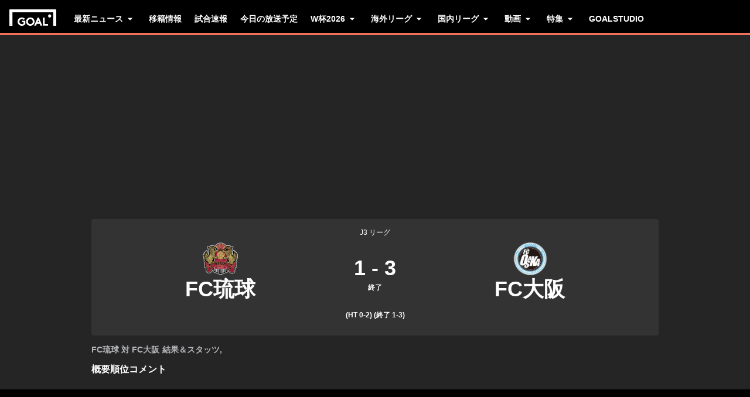

--- FILE ---
content_type: text/html; charset=utf-8
request_url: https://www.goal.com/jp/%E8%A9%A6%E5%90%88/fc%E7%90%89%E7%90%83-%E5%AF%BE-fc%E5%A4%A7%E9%98%AA/19ekn10yxsmtmbhirazi6axhw
body_size: 81162
content:
<!DOCTYPE html><html dir="ltr" lang="ja" aria-label="MATCH" class=""><head><meta charSet="utf-8"/><script>
                        (function(){
                            const colorScheme = window.localStorage.getItem('goalColorScheme');

                            if (!colorScheme) {
                                window.localStorage.setItem('goalColorScheme', 'light');
                            }
                            
                            document.documentElement.setAttribute('theme', colorScheme || 'dark');
                        })();
                        </script><script>
                        window.dynamicAdConfig = window.dynamicAdConfig || [];
                        window.dynamicAdConfig.push(...[{"name":"ad-leaderboard","containerId":"ad-gpt-1"},{"name":"ad-top-mpu","containerId":"ad-gpt-2"},{"name":"ad-top-mpu-mobile","containerId":"ad-gpt-3"},{"name":"ad-bettingbanner","containerId":"ad-gpt-4"},{"name":"ad-bettingfluid","containerId":"ad-gpt-5"},{"name":"ad-bettingfluid-mobile","containerId":"ad-gpt-6"},{"name":"ad-bettingbanner-mobile","containerId":"ad-gpt-7"},{"name":"ad-bottombanner","containerId":"ad-gpt-8"},{"name":"ad-bottom-mpu","containerId":"ad-gpt-9"}]);
                    </script><meta name="robots" content="max-snippet:1000, max-image-preview:large, max-video-preview:1000, noindex, nofollow"/><meta name="viewport" content="width=device-width, initial-scale=1, maximum-scale=1"/><meta property="og:type" content="article"/><meta property="og:title" content="FC琉球 vs FC大阪 | 2023年8月12日 | Goal.com 日本"/><meta property="og:description" content="最新ニュース、スタッツ、テキスト速報、直接対決の成績"/><meta property="og:image" content="https://assets.goal.com/images/v3/blt46b672376bf35978"/><meta property="og:image:secure_url" content="https://assets.goal.com/images/v3/blt46b672376bf35978"/><meta property="og:image:height" content="1080"/><meta property="og:image:width" content="1920"/><meta name="twitter:card" content="summary_large_image"/><meta name="twitter:site" content="@goal"/><meta name="twitter:description" content="最新ニュース、スタッツ、テキスト速報、直接対決の成績"/><meta name="twitter:image" content="https://assets.goal.com/images/v3/blt46b672376bf35978"/><meta name="pbstck_context:publisher" content="goal.com"/><meta name="pbstck_context:website" content="goal.com"/><meta name="pbstck_context:device" content="desktop"/><meta name="pbstck_context:section" content="match"/><title>FC琉球 vs FC大阪 | 2023年8月12日 | Goal.com 日本</title><meta name="description" content="最新ニュース、スタッツ、テキスト速報、直接対決の成績"/><link rel="canonical" href="https://www.goal.com/jp/%E8%A9%A6%E5%90%88/fc%E7%90%89%E7%90%83-%E5%AF%BE-fc%E5%A4%A7%E9%98%AA/19ekn10yxsmtmbhirazi6axhw"/><link rel="alternate" hrefLang="ja" href="https://www.goal.com/jp/%E8%A9%A6%E5%90%88/fc%E7%90%89%E7%90%83-%E5%AF%BE-fc%E5%A4%A7%E9%98%AA/19ekn10yxsmtmbhirazi6axhw"/><link rel="alternate" hrefLang="x-default" href="https://www.goal.com/jp/%E8%A9%A6%E5%90%88/fc%E7%90%89%E7%90%83-%E5%AF%BE-fc%E5%A4%A7%E9%98%AA/19ekn10yxsmtmbhirazi6axhw"/><style>
                        @font-face {
                            font-family: 'goal-icons';
                            src: url('/fonts/goal-icons/icomoon.woff2?v=1.1390.3') format('woff2');
                            font-weight: 400;
                            font-style: normal;
                            font-display: block;
                        }
                    </style><link rel="preconnect" href="https://assets.goal.com/"/><script type="application/ld+json">{"@context":"https://schema.org","@type":"SportsEvent","name":"FC琉球 vs FC大阪","startDate":"2023-08-12T09:30:00.000Z","url":"https://www.goal.com/en-gb/match/fc-vs-fc/19ekn10yxsmtmbhirazi6axhw","eventStatus":"https://schema.org/EventScheduled","homeTeam":{"@type":"SportsTeam","name":"FC琉球","logo":"https://cdn.sportfeeds.io/sdl/images/team/crest/large/U1bKP9epvwZj3Ccy-2mIY.png","sport":"Soccer","alternateName":"FCR"},"awayTeam":{"@type":"SportsTeam","name":"FC大阪","logo":"https://cdn.sportfeeds.io/sdl/images/team/crest/large/e0u1sbhnf87oujxqvma544a8l.png","sport":"Soccer","alternateName":"FCO"}}</script><link rel="preload" fetchPriority="high" href="/img/textures/match-header-texture.webp" as="image" type="image/png"/><meta name="next-head-count" content="29"/><style id="critical-css">:root{--column-gap: 16px;--side-gap: 16px;--vertical-gap: 8px;--max-content-width: 1440px;--navigation-height: 60px;--max-navigation-width: 1352px;--teamlist-height: 48px;--competition-lists-height: 48px;--ad-leaderboard-height: 132px;--sticky-ad-banner-height: 138px;--sticky-wrapper-offset: 250px}@media(min-width: 1024px){:root{--side-gap: 28px;--vertical-gap: 14px;--max-content-width: 1024px;--teamlist-height: 64px;--competition-lists-height: 72px;--ad-leaderboard-height: 300px;--sticky-ad-banner-height: 300px}}@media(min-width: 1440px){:root{--column-gap: 24px;--side-gap: 60px;--vertical-gap: 30px;--max-content-width: 1440px}}:root{--fco-universal-colours-mono-25: #fafafa;--fco-universal-colours-mono-50: #f5f5f5;--fco-universal-colours-mono-100: #eee;--fco-universal-colours-mono-200: #dfdfdf;--fco-universal-colours-mono-250: #c3c3c3;--fco-universal-colours-mono-300: #9e9e9e;--fco-universal-colours-mono-400: #767676;--fco-universal-colours-mono-500: #5a5a5a;--fco-universal-colours-mono-550: #4e4e4e;--fco-universal-colours-mono-600: #333;--fco-universal-colours-mono-700: #2c2c2c;--fco-universal-colours-mono-800: #252525;--fco-universal-colours-mono-900: #1a1a1a;--fco-universal-colours-mono-950: #161616;--fco-universal-colours-green-50: #adeaa8;--fco-universal-colours-green-100: #99e592;--fco-universal-colours-green-200: #70d966;--fco-universal-colours-green-300: #5cd551;--fco-universal-colours-green-400: #33ca25;--fco-universal-colours-green-500: #2db621;--fco-universal-colours-green-600: #238d19;--fco-universal-colours-green-700: #1f7916;--fco-universal-colours-green-800: #186c10;--fco-universal-colours-green-900: #115c0a;--fco-universal-colours-blue-50: #e9f7ff;--fco-universal-colours-blue-100: #bee8ff;--fco-universal-colours-blue-200: #67caff;--fco-universal-colours-blue-300: #26b3ff;--fco-universal-colours-blue-400: #09a3f6;--fco-universal-colours-blue-500: #0199eb;--fco-universal-colours-blue-600: #028cd6;--fco-universal-colours-blue-700: #037ec0;--fco-universal-colours-blue-800: #04699f;--fco-universal-colours-blue-900: #003047;--fco-universal-colours-red-50: #fcd7d7;--fco-universal-colours-red-100: #f9aeb0;--fco-universal-colours-red-200: #f78686;--fco-universal-colours-red-300: #f45d5e;--fco-universal-colours-red-400: #f13536;--fco-universal-colours-red-500: #c2292b;--fco-universal-colours-red-600: #912021;--fco-universal-colours-red-700: #601516;--fco-universal-colours-red-800: #500b0c;--fco-universal-colours-red-900: #3b0505;--fco-universal-colours-white: #fff;--fco-universal-colours-black: #000;--fco-universal-colours-transparent: rgb(255 255 255 / 0%);--fco-universal-colours-orange-50: #fef2e0;--fco-universal-colours-orange-100: #fedeb2;--fco-universal-colours-orange-200: #fdc880;--fco-universal-colours-orange-300: #fbb24e;--fco-universal-colours-orange-400: #fba12a;--fco-universal-colours-orange-500: #f9920e;--fco-universal-colours-orange-600: #f5860e;--fco-universal-colours-orange-700: #ef780d;--fco-universal-colours-orange-800: #e9670c;--fco-universal-colours-orange-900: #cf4c0b;--fco-brand-colours-goal-goal8-neon-aqua-100: #ccfaef;--fco-brand-colours-goal-goal8-neon-aqua-200: #99f5df;--fco-brand-colours-goal-goal8-neon-aqua-300: #66f0d0;--fco-brand-colours-goal-goal8-neon-aqua-400: #33ebc0;--fco-brand-colours-goal-goal8-neon-aqua-500: #00e6b0;--fco-brand-colours-goal-goal8-neon-aqua-600: #00b88d;--fco-brand-colours-goal-goal8-neon-aqua-700: #008a6a;--fco-brand-colours-goal-goal8-neon-aqua-800: #005c46;--fco-brand-colours-goal-goal8-neon-aqua-900: #002e23;--fco-brand-colours-goal-goal8-royal-sky-100: #dae0ff;--fco-brand-colours-goal-goal8-royal-sky-200: #b6c1ff;--fco-brand-colours-goal-goal8-royal-sky-300: #91a1ff;--fco-brand-colours-goal-goal8-royal-sky-400: #6d82ff;--fco-brand-colours-goal-goal8-royal-sky-500: #4863ff;--fco-brand-colours-goal-goal8-royal-sky-600: #3a4fcc;--fco-brand-colours-goal-goal8-royal-sky-700: #2b3b99;--fco-brand-colours-goal-goal8-royal-sky-800: #1d2866;--fco-brand-colours-goal-goal8-royal-sky-900: #0e1433;--fco-brand-colours-goal-salmon-100: #ffeee9;--fco-brand-colours-goal-salmon-200: #ffe2db;--fco-brand-colours-goal-salmon-300: #ffb6a5;--fco-brand-colours-goal-salmon-400: #ff876e;--fco-brand-colours-goal-salmon-500: #ff6347;--fco-brand-colours-goal-salmon-600: #e65940;--fco-brand-colours-goal-salmon-700: #cc4f39;--fco-brand-colours-goal-salmon-800: #b34532;--fco-brand-colours-goal-salmon-900: #993b2b;--fco-brand-colours-goal-aqua-50: #e3f4f6;--fco-brand-colours-goal-aqua-100: #c8e8eb;--fco-brand-colours-goal-aqua-200: #a4d8dd;--fco-brand-colours-goal-aqua-400: #74c3ce;--fco-brand-colours-goal-aqua-500: #57a7b3;--fco-brand-colours-goal-aqua-600: #428a94;--fco-brand-colours-goal-aqua-700: #2f6f77;--fco-brand-colours-goal-aqua-800: #1f5158;--fco-brand-colours-goal-aqua-900: #12373c;--fco-brand-colours-gls-100: #ddf1f2;--fco-brand-colours-gls-200: #c4e4e7;--fco-brand-colours-gls-300: #9cd1d6;--fco-brand-colours-gls-400: #85c7cf;--fco-brand-colours-gls-500: #74c3ce;--fco-brand-colours-gls-600: #68aeb8;--fco-brand-colours-gls-700: #5d99a2;--fco-brand-colours-gls-800: #52848c;--fco-brand-colours-gls-900: #476f76;--fco-brand-colours-spox-navy-100: #eaedf1;--fco-brand-colours-spox-navy-200: #e3e6eb;--fco-brand-colours-spox-navy-300: #c8cfd9;--fco-brand-colours-spox-navy-400: #a8b3c3;--fco-brand-colours-spox-navy-500: #7a8da8;--fco-brand-colours-spox-navy-600: #4c6282;--fco-brand-colours-spox-navy-700: #2f4463;--fco-brand-colours-spox-navy-800: #1d3251;--fco-brand-colours-spox-navy-900: #192d4a;--fco-brand-colours-spox-navy-950: #0f1c2e;--fco-brand-colours-spox-red-100: #ffffe4;--fco-brand-colours-spox-red-200: #ffd7d5;--fco-brand-colours-spox-red-300: #ffc8c5;--fco-brand-colours-spox-red-400: #ffb1ad;--fco-brand-colours-spox-red-500: #fa958f;--fco-brand-colours-spox-red-600: #f1736b;--fco-brand-colours-spox-red-700: #f25147;--fco-brand-colours-spox-red-800: #e04928;--fco-brand-colours-spox-red-900: #d64020;--fco-brand-colours-voetbalzone-lime-green-100: #f2ffd5;--fco-brand-colours-voetbalzone-lime-green-200: #e4ffac;--fco-brand-colours-voetbalzone-lime-green-300: #d7ff82;--fco-brand-colours-voetbalzone-lime-green-400: #caff59;--fco-brand-colours-voetbalzone-lime-green-500: #bcff2f;--fco-brand-colours-voetbalzone-lime-green-600: #9ce820;--fco-brand-colours-voetbalzone-lime-green-700: #79ca28;--fco-brand-colours-voetbalzone-lime-green-800: #53a92a;--fco-brand-colours-voetbalzone-lime-green-900: #2a8b33;--fco-brand-colours-voetbalzone-lime-green-950: #24752b;--fco-brand-colours-voetbalzone-red-500: #a92e2f;--fco-brand-colours-voetbalzone-dark-grey: #1d1d1b;--fco-brand-colours-calciomercato-green-50: #e8fff4;--fco-brand-colours-calciomercato-green-100: #cbffe5;--fco-brand-colours-calciomercato-green-150: #a9ffd4;--fco-brand-colours-calciomercato-green-200: #80ffc0;--fco-brand-colours-calciomercato-green-250: #59ffac;--fco-brand-colours-calciomercato-green-300: #00fb99;--fco-brand-colours-calciomercato-green-350: #00e389;--fco-brand-colours-calciomercato-green-400: #00cb78;--fco-brand-colours-calciomercato-green-450: #00b368;--fco-brand-colours-calciomercato-green-500: #009b58;--fco-brand-colours-calciomercato-green-550: #008247;--fco-brand-colours-calciomercato-green-600: #006a37;--fco-brand-colours-calciomercato-green-650: #005227;--fco-brand-colours-calciomercato-green-700: #003a16;--fco-brand-colours-calciomercato-green-800: #002206;--fco-brand-colours-calciomercato-green-850: #0d150f;--fco-brand-colours-calciomercato-green-900: #0b100c;--fco-brand-colours-calciomercato-navy-50: #f1f6fa;--fco-brand-colours-calciomercato-navy-100: #e6ebee;--fco-brand-colours-calciomercato-navy-150: #d7e0e5;--fco-brand-colours-calciomercato-navy-200: #bbc9d1;--fco-brand-colours-calciomercato-navy-300: #a0b1bb;--fco-brand-colours-calciomercato-navy-400: #829aa7;--fco-brand-colours-calciomercato-navy-500: #688797;--fco-brand-colours-calciomercato-navy-600: #4d6d7f;--fco-brand-colours-calciomercato-navy-700: #335567;--fco-brand-colours-calciomercato-navy-750: #1e3f50;--fco-brand-colours-calciomercato-navy-800: #0c2a3a;--fco-brand-colours-calciomercato-navy-850: #071e2a;--fco-brand-colours-calciomercato-navy-900: #03121a;--fco-brand-colours-kooora-kooora6-primuline-100: #fcf1da;--fco-brand-colours-kooora-kooora6-primuline-200: #fae4b7;--fco-brand-colours-kooora-kooora6-primuline-300: #f6d289;--fco-brand-colours-kooora-kooora6-primuline-400: #f1b640;--fco-brand-colours-kooora-kooora6-primuline-500: #c3870e;--fco-brand-colours-kooora-kooora6-primuline-600: #9c6c0b;--fco-brand-colours-kooora-kooora6-primuline-700: #765109;--fco-brand-colours-kooora-kooora6-primuline-800: #5c4007;--fco-brand-colours-kooora-kooora6-primuline-900: #412d05;--fco-brand-colours-kooora-kooora6-primuline-950: #302104;--fco-brand-colours-kooora-kooora6-pale-lemon-100: #fcf68d;--fco-brand-colours-kooora-kooora6-pale-lemon-200: #f6eb07;--fco-brand-colours-kooora-kooora6-pale-lemon-300: #e6db07;--fco-brand-colours-kooora-kooora6-pale-lemon-400: #cdc306;--fco-brand-colours-kooora-kooora6-pale-lemon-500: #9d9605;--fco-brand-colours-kooora-kooora6-pale-lemon-600: #7e7804;--fco-brand-colours-kooora-kooora6-pale-lemon-700: #5f5a03;--fco-brand-colours-kooora-kooora6-pale-lemon-800: #4a4702;--fco-brand-colours-kooora-kooora6-pale-lemon-900: #343202;--fco-brand-colours-kooora-kooora6-pale-lemon-950: #272501;--fco-brand-colours-kooora-yellow-50: #fdfaf0;--fco-brand-colours-kooora-yellow-100: #fbf4da;--fco-brand-colours-kooora-yellow-200: #f7eab6;--fco-brand-colours-kooora-yellow-300: #ffea98;--fco-brand-colours-kooora-yellow-400: #ffe373;--fco-brand-colours-kooora-yellow-500: #ffda47;--fco-brand-colours-kooora-yellow-600: #e7c023;--fco-brand-colours-kooora-yellow-700: #caa616;--fco-brand-colours-kooora-yellow-800: #a58812;--fco-brand-colours-kooora-yellow-900: #816a0e;--fco-brand-colours-ibn-yellow-50: #fffae7;--fco-brand-colours-ibn-yellow-100: #fff5cb;--fco-brand-colours-ibn-yellow-200: #ffeeab;--fco-brand-colours-ibn-yellow-300: #ffe88b;--fco-brand-colours-ibn-yellow-400: #fbdb5b;--fco-brand-colours-ibn-yellow-500: #f6cf35;--fco-brand-colours-ibn-yellow-600: #e2bb23;--fco-brand-colours-ibn-yellow-700: #c5a00e;--fco-brand-colours-ibn-yellow-800: #9d7d00;--fco-brand-colours-ibn-yellow-900: #5b4900;--fco-brand-colours-ibn-yellow-1000: #2d2400;--fco-brand-colours-ibn-pink-100: #ffe9ef;--fco-brand-colours-ibn-pink-200: #ffdbe5;--fco-brand-colours-ibn-pink-300: #ffc5d5;--fco-brand-colours-ibn-pink-400: #ffb2c7;--fco-brand-colours-ibn-pink-500: #f799b3;--fco-brand-colours-ibn-pink-600: #ec7e9c;--fco-brand-colours-ibn-pink-700: #da5c7e;--fco-brand-colours-ibn-green-100: #e2ffc7;--fco-brand-colours-ibn-green-100-2: #d0ffa4;--fco-brand-colours-ibn-green-100-3: #b9fc7b;--fco-brand-colours-ibn-green-100-4: #a1ed5a;--fco-brand-colours-ibn-green-100-5: #8fdd46;--fco-brand-colours-ibn-green-100-6: #75c52b;--fco-brand-colours-ibn-green-100-7: #5ba516;--fco-brand-colours-ibn-blue-100: #c7d7f8;--fco-brand-colours-ibn-blue-200: #8ba7e4;--fco-brand-colours-ibn-blue-300: #5378c5;--fco-brand-colours-ibn-blue-400: #3055a3;--fco-brand-colours-ibn-blue-500: #1c4291;--fco-brand-colours-ibn-blue-600: #16367a;--fco-brand-colours-ibn-blue-700: #0c2a68;--fco-spacing-0: 0px;--fco-spacing-1: 4px;--fco-spacing-2: 8px;--fco-spacing-3: 12px;--fco-spacing-4: 16px;--fco-spacing-5: 20px;--fco-spacing-6: 24px;--fco-spacing-7: 28px;--fco-spacing-8: 32px;--fco-spacing-9: 36px;--fco-spacing-10: 40px;--fco-spacing-11: 44px;--fco-spacing-12: 48px;--fco-spacing-14: 56px;--fco-spacing-15: 60px;--fco-spacing-16: 64px;--fco-spacing-20: 80px;--fco-spacing-24: 96px;--fco-spacing-28: 112px;--fco-spacing-32: 128px;--fco-spacing-36: 144px;--fco-spacing-40: 160px;--fco-spacing-0-5: 2px;--fco-spacing-px: 1px;--fco-spacing-1-5: 6px;--fco-spacing-2-5: 10px;--fco-spacing-3-5: 14px;--fco-surface-hover: rgb(0 0 0 / 10%);--fco-surface-hover-inverse: rgb(255 255 255 / 10%);--fco-surface-pressed: rgb(0 0 0 / 20%);--fco-surface-pressed-inverse: rgb(255 255 255 / 20%);--fco-surface-page-fade-out-0: rgb(245 245 245 / 0%);--fco-surface-hic-fade-out-0: rgb(37 37 37 / 0%);--fco-surface-opacity-brand-opacity-08: rgb(255 99 71 / 8%);--fco-surface-opacity-brand-opacity-12: rgb(255 99 71 / 12%);--fco-surface-opacity-brand-opacity-25: rgb(255 99 71 / 25%);--fco-surface-opacity-brand-opacity-50: rgb(255 99 71 / 50%);--fco-surface-opacity-brand-opacity-75: rgb(255 99 71 / 75%);--fco-surface-opacity-neutral-black-08: rgb(0 0 0 / 8%);--fco-surface-opacity-neutral-black-12: rgb(0 0 0 / 12%);--fco-surface-opacity-neutral-black-25: rgb(0 0 0 / 25%);--fco-surface-opacity-neutral-black-50: rgb(0 0 0 / 50%);--fco-surface-opacity-neutral-black-75: rgb(0 0 0 / 75%);--fco-surface-drop-shadow: rgb(0 0 0 / 4%);--fco-surface-skeleton-fade-out-0: rgb(0 0 0 / 0%);--fco-surface-skeleton-fade-out-10: rgb(0 0 0 / 10%);--fco-border-default: rgb(0 0 0 / 12%);--fco-border-on-brand: rgb(0 0 0 / 8%);--fco-graphic-third-party-gordon-moody-orange-light: #ff8300;--fco-graphic-third-party-gordon-moody-orange-default: #ff5f00;--fco-graphic-third-party-gordon-moody-wordmark: #0a2240;--fco-graphic-third-party-competition-logos-premier-league: #38003e;--fco-graphic-third-party-paddy-power-wordmark-green: #004833;--fco-graphic-third-party-paddy-power-light-green-dot: #67b548;--fco-button-outline-muted-border-default: rgb(0 0 0 / 5%);--fco-tag-beta-body: #5c3aac;--fco-tag-beta-surface: #e3ccff;--fco-gameweek-tabs-buttons-border-default: rgb(255 255 255 / 0%);--fco-gameweek-tabs-container: rgb(255 255 255 / 0%);--fco-navigation-navbar-menu-surface-1: #fff;--fco-navigation-navbar-menu-surface-2: #fff;--fco-navigation-navbar-menu-surface-3: #fff;--fco-navigation-navbar-nav-item-underline-default: rgb(255 99 71 / 0%);--fco-navigation-footer-surface-opacity-16: rgb(255 255 255 / 16%);--fco-navigation-nav-menu-item-font-family: satoshi variable;--fco-navigation-nav-category-weight: 600;--fco-skeleton-default: #fff;--fco-skeleton-surface-loader-0: rgb(238 238 238 / 0%);--fco-elevation-shadow: rgb(0 0 0 / 8%);--fco-elevation-drop-shadow-x: 0px;--fco-elevation-drop-shadow-y: 4px;--fco-elevation-drop-shadow-blur: 8px;--fco-elevation-button-x: 0px;--fco-elevation-button-y: 0px;--fco-elevation-button-blur: 0px;--fco-opacity-primary-opacity-08: rgb(255 99 71 / 8%);--fco-opacity-primary-opacity-12: rgb(255 99 71 / 12%);--fco-opacity-primary-opacity-16: rgb(255 99 71 / 16%);--fco-opacity-on-primary-opacity-08: rgb(255 255 255 / 8%);--fco-opacity-on-primary-opacity-12: rgb(255 255 255 / 12%);--fco-opacity-on-primary-opacity-16: rgb(255 255 255 / 16%);--fco-opacity-hover: 0.8;--fco-opacity-pressed: 0.6;--fco-table-surface-brand: rgb(255 99 71 / 25%);--fco-divider-opacity-black-16: rgb(0 0 0 / 16%);--fco-disclaimer-surface-1: #b5b6ba;--header-font-family: "Panenka", "Panenka-fallback", sans-serif;--body-font-family: "Barlow", "Times", sans-serif;--primary-color: #f0705a;--text-color: #081f2c;--disabled-text-color: #101010;--error-color: #f13536;--bg-color: #f5f5f5;--goal-6-element-bg: #fff;--goal-6-element-border-color: #eee;--goal-6-link-color: #4863ff;--goal-6-disabled-element-text-color: #c3c3c3;--bg-light: #fff;--alternate-text-color: #fff;--alternate-bg-color: #f0705a;--match-text-color-mid: #252525;--match-red-card: #f00;--odd-row-bg-color: #f9f9fb;--even-row-bg-color: #f5f5f5;--info-bg-color: #ededf0;--info-color: #434c5a;--text-color-light: #828282;--light-border-color: #f9f9fb;--light-button-color: #eff0f2;--dark-transparent-color: #1d1d1b66;--standings-marker-promotion-1: #0d9041;--standings-marker-promotion-2: #33d473;--standings-marker-promotion-3: #8dd433;--standings-marker-promotion-4: #33d4c0;--standings-marker-promotion-5: #33add4;--standings-marker-promotion-6: #5d87f2;--standings-marker-relegation-1: #ffde67;--standings-marker-relegation-2: #ffb27a;--standings-marker-relegation-3: #f25147;--light-line-color: #e9edf2;--body-link-hover-bg: transparent;--body-table-head-bg: #000;--body-table-head-color: #fff;--body-table-border-color: transparent;--body-table-odd-bg: transparent;--body-table-even-bg: transparent;--poll-option-border-color: #eaeaea;--poll-option-bg-color: transparent;--card-border: none;--card-image-gradient: linear-gradient( 180deg, rgb(17 17 17 / 0%) 0%, rgb(17 17 17 / 60%) 50%, rgb(17 17 17 / 95%) 100% );--tag-bg-color: transparent;--scrollable-section-slider-bg-color: #eaeaea;--site-header-bg: #000;--navigation-link-color-mobile-lvl-1: #fff;--navigation-link-color-mobile-lvl-2: #828282;--navigation-link-color-mobile-lvl-3: #252525;--navigation-section-bg-mobile-lvl-1: #fff;--navigation-group-border-color-mobile-lvl-2: #f5f5f5;--navigation-group-border-color-mobile-lvl-3: #f5f5f5;--navigation-link-color-desktop-lvl-1: #fff;--navigation-link-color-desktop-lvl-2: #828282;--navigation-link-color-desktop-lvl-3: #252525;--navigation-section-bg-desktop-lvl-2: #fff;--hic-play-icon-bg-color: #00000085;--premium-promo-banner-text: #fff;--log-in-background: #000;--log-in-buttons-background: transparent;--log-in-buttons-active-background: #1a1a1a;--log-in-buttons-border: #fff;--log-in-divider-color: #363636;--log-in-error-color: #f25147;--log-in-input-border: #252525;--log-in-success: #71b77e;--log-in-label: #767676;--log-in-show-password-icon: #000;--log-in-checkbox-tic-icon: #000;--dots-color: #dfdfdf;--tournament-bracket-line-color-1: #767676;--tournament-bracket-line-color-2: #767676;--squad-player-row-color-1: #fff;--squad-player-row-color-2: #f9f9f9;--stats-progress-background: #dfdfdf;--stats-progress-value: #1a1a1a;--head-to-head-background: #fff;--pitch-lineup-field-light-green: #3d9735;--pitch-lineup-field-dark-green: #3b9133;--pitch-lineup-player-a-bg: white;--pitch-lineup-player-a-text: black;--pitch-lineup-player-b-bg: black;--pitch-lineup-player-b-text: white;--pitch-lineup-player-events-bg: white;--pitch-lineup-player-name-text: white;--player-page-header-text: #252525;--player-page-header-image-placeholder: #252525;--table-label-text-color: #767676;--accordion-row-text-color: #333;--accordion-table-row-text-color: #252525;--accordion-table-progress-line-color: #dfdfdf;--accordion-table-odd-row-color: #fff;--notification-bell-color: #000;--notification-bell-text-color: #fff;--notification-bell-counter-border-color: #f3f3f3;--foldable-section-gradient: linear-gradient( 180deg, rgb(255 255 255 / 0%) 0%, rgb(255 255 255 / 50%) 10%, rgb(255 255 255 / 50%) 50%, #fff 75%, #fff 100% );--standings-score-color-win: #3b9133;--standings-score-color-draw: #9e9e9e;--standings-score-color-lose: #a92e2f;--pulse-live-indicatior-color: #f0705a;--standings-last-updated-text-color: #959595;--inline-odds-betting-logo-bg: #f9f9f9;--inline-odds-odd-bg: #eee;--inline-odds-text-color: #252525;--inline-odds-heading-text-color: #767676;--icon-badge-text-color: #1a1a1a;--icon-badge-disabled-text-color: #9e9e9e;--icon-badge-background-color: #dae0ff;--icon-badge-disabled-background-color: #f5f5f5;--info-box-correct-score-points-bg: #adeaa8;--progress-line-color: #e1e1e1;--feature-list-content-color: #767676;--message-box-background-color: #fff;--message-box-info-background-color: #e3f1fb;--message-box-success-background-color: #adeaa8;--message-box-warning-background-color: #f9aeb0;--message-box-text-color: #1a1a1a;--message-box-success-text-color: #115c0a;--message-box-warning-text-color: #912021;--countdown-timer-child-text-color: #5a5a5a;--countdown-timer-time-text-color: #4863ff;--custom-dropdown-background-color: #fff;--custom-dropdown-background-color-focus: #eee;--custom-dropdown-border-color: #e2e8f0;--custom-dropdown-border-color-hover: #cbd5e0;--custom-dropdown-border-color-focus: #4299e1;--custom-dropdown-options-list-background-color: #fff;--custom-dropdown-options-list-border-color: #e2e8f0;--custom-dropdown-options-list-max-block-size: 15rem;--custom-dropdown-scrollbar-max-inline-size: 8px;--custom-dropdown-scrollbar-track-background-color: #f1f1f1;--custom-dropdown-scrollbar-thumb-background-color: #cbd5e0;--custom-dropdown-scrollbar-thumb-background-color-hover: #a0aec0;--custom-dropdown-option-background-color-hover: #f7fafc;--custom-dropdown-option-highlighted-background-color: #edf2f7;--custom-dropdown-option-highlighted-color: #2b6cb0;--custom-dropdown-option-selected-background-color: #ebf8ff;--custom-dropdown-option-selected-color: #2b6cb0;--nav-tabs-text-color: #252525;--nav-tabs-background-color: #fff;--nav-tabs-gradient-start: #00e6b0;--nav-tabs-gradient-end: #4863ff;--divider-color: #eee;--past-round-divider-color: #eee;--past-round-bg-color: #fff;--consent-warning-background-color: #eee;--current-round-background-color: #fff;--current-round-border-color: #eee;--current-round-prize-label-font-size: 16px;--current-round-prize-label-font-size-mobile: 15px;--current-round-prize-label-line-height: 24px;--current-round-prize-label-line-height-mobile: 23px;--current-round-prize-value-size: 48px;--current-round-prize-value-size-mobile: 28px;--current-round-name-font-size: 20px;--current-round-name-font-size-mobile: 16px;--current-round-name-line-height: 24px;--current-round-name-line-height-mobile: 20px;--current-round-text-color: #252525;--current-round-primary-button-color: #fff;--current-round-gradient-start: #00e6b0;--current-round-gradient-end: #4863ff;--popular-predictions-background: #fff;--popular-predictions-text: #252525;--popular-predictions-border: #eee;--popular-predictions-bar-background: #f5f5f5;--popular-predictions-bar: #4863ff;--sponsored-prize-divider-color: #eee;--sponsored-prize-bg-color: #fff;--sponsored-prize-border: 1px solid #eee;--sponsored-prize-number-of-prizes-color: #f70;--sponsored-prize-title-color: #252525;--sponsored-prize-prize-name-color: #252525;--carousel-controls-bar-inactive-bg-color: #767676;--carousel-controls-bar-active-bg: linear-gradient(#00e6b0, #4863ff);--match-prediction-background-color: #fff;--match-prediction-button-border-color: #dfdfdf;--match-prediction-border-hover-color: #2c2c2c;--match-prediction-text-color: #252525;--match-prediction-button-background-color: #fff;--match-prediction-border-color: #eee;--match-prediction-divider-background: #eee;--match-prediction-live-indicator: #5398cd;--match-prediction-live-match-badge-background: #e3f1fb;--match-prediction-full-match-badge-background: #adeaa8;--last-results-background-color: #fff;--last-results-title-font-size: 14px;--last-results-title-line-height: 16px;--last-results-border-color: #eee;--last-results-team-name-size: 12px;--last-results-dot-color: #3b82f6;--last-results-legend-font-size: 12px;--last-results-legend-line-height: 26px;--form-pill-font-size: 16px;--form-pill-line-height: 24px;--form-pill-result-size: 24px;--form-pill-background-color: #fff;--form-pill-win-color: #1f7916;--form-pill-lose-color: #c2292b;--form-pill-draw-color: #5a5a5a;--form-pill-border-color: #eee;--vertical-text-group-text-color: #252525;--vertical-text-group-background-color: #fff;--vertical-text-group-border-color: #eee;--vertical-text-group-divider-color: #dfdfdf;--most-read-theme-color: #ff6347;--most-read-bg: #f5f5f5;--most-read-item-border: #eee;--most-read-item-bg: #fff;--most-read-hover-bg: #eee;--most-read-content-color: #252525;--league-card-text-color: #252525;--leaderboard-text-color: #252525;--leaderboard-personal-score-bg: #dae0ff;--most-read-gradient: linear-gradient(to top, #f5f5f5 20%, transparent 100%);--skeleton-border-color: #fff;--skeleton-gradient: linear-gradient( 90deg, #eee 0%, #fff 10%, #fff 90%, #eee 100% );--msu-background-color: #151521;--msu-brand-color: #e20074;--scrollable-card-info-color: #999;--change-indicator-up-color: #2db621;--change-indicator-down-color: #f13536;--change-indicator-no-change-color: #9e9e9e;--next-match-time-color: #252525;--next-match-day-color: #5a5a5a;--next-match-day-desktop-color: #5a5a5a;--next-match-team-name-color: #252525;--next-match-tv-channel-color: #252525;--next-match-score-color: #252525;--next-match-divider-color: #e0e0e0;--team-a-default-color: #ff6347;--team-b-default-color: #010b13;--watch-on-text-color: #5a5a5a;--featured-border-color: #f5f5f5;--broadcaster-name-text-color: #252525;--sports-event-name-color: #252525;--sports-event-date-color: #5a5a5a;--sports-event-live-color: #252525;--fco-border-weight-actions-button-drop-shadow: 0px;--fco-border-weight-none: 0px;--fco-border-weight-xs: 1px;--fco-border-weight-sm: 1px;--fco-border-weight-md: 2px;--fco-border-weight-lg: 3px;--fco-border-weight-xl: 4px;--fco-border-weight-2xl: 5px;--fco-border-weight-3xl: 6px;--fco-border-weight-gameweek-tabs-default: 0px;--fco-border-weight-gameweek-tabs-selected: 0px;--fco-radius-rounded: 999999px;--fco-radius-card-top-left: 0px;--fco-radius-card-top-right: 0px;--fco-radius-card-bottom-left: 0px;--fco-radius-card-bottom-right: 0px;--fco-radius-image-top-left: 0px;--fco-radius-image-top-right: 0px;--fco-radius-image-bottom-left: 0px;--fco-radius-image-bottom-right: 0px;--fco-width-navigation-max-width: 1352px;--fco-offset-card-padding-content-offset-sm: 0px;--fco-offset-card-padding-content-offset-md: 0px;--fco-offset-card-padding-content-offset-lg: 0px;--fco-offset-card-gap-content-offset-sm: 0px;--fco-offset-card-gap-content-offset-md: 0px;--fco-offset-card-gap-content-offset-lg: 0px;--fco-padding-button-group-icon-button-indent: 0px;--fco-padding-button-group-text-button-indent: 0px;--fco-gap-gameweek-tabs: 0px;--fco-size-heading-6xl: 70px;--fco-size-heading-5xl: 60px;--fco-size-heading-4xl: 48px;--fco-size-heading-3xl: 40px;--fco-size-heading-2xl: 36px;--fco-size-heading-xl: 32px;--fco-size-heading-lg: 28px;--fco-size-heading-md: 24px;--fco-size-heading-sm: 22px;--fco-size-heading-xs: 20px;--fco-size-heading-2xs: 18px;--fco-size-heading-3xs: 16px;--fco-size-heading-4xs: 14px;--fco-size-body-4xs: 8px;--fco-size-body-3xs: 10px;--fco-size-body-2xs: 12px;--fco-size-body-xs: 14px;--fco-size-body-sm: 15px;--fco-size-body-md: 16px;--fco-size-body-lg: 18px;--fco-size-body-xl: 20px;--fco-size-body-2xl: 22px;--fco-size-body-3xl: 24px;--fco-size-body-4xl: 28px;--fco-size-body-5xl: 32px;--fco-font-weight-body-medium: 600;--fco-font-weight-body-bold: 700;--fco-font-weight-heading-medium: 500;--fco-font-weight-heading-bold: 700;--fco-font-weight-heading-italic: string value;--fco-font-family-body: satoshi variable;--fco-font-family-heading: clash grotesk variable;--fco-spacing-3xs: var(--fco-spacing-0-5);--fco-spacing-2xs: var(--fco-spacing-1);--fco-spacing-xs: var(--fco-spacing-2);--fco-spacing-sm: var(--fco-spacing-3);--fco-spacing-md: var(--fco-spacing-4);--fco-spacing-lg: var(--fco-spacing-5);--fco-spacing-xl: var(--fco-spacing-6);--fco-spacing-2xl: var(--fco-spacing-8);--fco-spacing-3xl: var(--fco-spacing-10);--fco-spacing-4xl: var(--fco-spacing-14);--fco-spacing-5xl: var(--fco-spacing-15);--fco-spacing-6xl: var(--fco-spacing-16);--fco-body-default: var(--fco-universal-colours-mono-900);--fco-body-fixed: var(--fco-universal-colours-mono-900);--fco-body-muted: var(--fco-universal-colours-mono-500);--fco-body-disabled: var(--fco-universal-colours-mono-250);--fco-body-reversed: var(--fco-universal-colours-white);--fco-body-on-dark: var(--fco-universal-colours-white);--fco-body-on-brand: var(--fco-universal-colours-white);--fco-body-placeholder: var(--fco-universal-colours-mono-400);--fco-body-brand-1: var(--fco-brand-colours-goal-salmon-800);--fco-body-brand-2: var(--fco-brand-colours-goal-salmon-500);--fco-body-selected: var(--fco-brand-colours-goal-salmon-800);--fco-surface-1: var(--fco-universal-colours-white);--fco-surface-2: var(--fco-universal-colours-mono-50);--fco-surface-3: var(--fco-universal-colours-mono-100);--fco-surface-4: var(--fco-universal-colours-mono-200);--fco-surface-5: var(--fco-universal-colours-mono-250);--fco-surface-page: var(--fco-universal-colours-mono-50);--fco-surface-disabled: var(--fco-universal-colours-mono-100);--fco-surface-selected-brand: var(--fco-brand-colours-goal-salmon-500);--fco-surface-selected-neutral: var(--fco-universal-colours-mono-800);--fco-surface-brand-primary: var(--fco-brand-colours-goal-salmon-500);--fco-surface-page-fade-out-100: var(--fco-universal-colours-mono-50);--fco-surface-hic-fade-out-100: var(--fco-universal-colours-mono-800);--fco-surface-inverse-1: var(--fco-universal-colours-mono-600);--fco-surface-inverse-2: var(--fco-universal-colours-mono-550);--fco-surface-inverse-fixed: var(--fco-universal-colours-mono-900);--fco-surface-fixed: var(--fco-universal-colours-white);--fco-border-selected: var(--fco-brand-colours-goal-salmon-500);--fco-border-focussed: var(--fco-universal-colours-blue-700);--fco-border-disabled: var(--fco-universal-colours-mono-100);--fco-graphic-primary: var(--fco-universal-colours-mono-900);--fco-graphic-reversed: var(--fco-universal-colours-white);--fco-graphic-muted: var(--fco-universal-colours-mono-500);--fco-graphic-brand-1: var(--fco-brand-colours-goal-salmon-100);--fco-graphic-brand-2: var(--fco-brand-colours-goal-salmon-500);--fco-graphic-brand-3: var(--fco-brand-colours-goal-salmon-800);--fco-graphic-texture-1: var(--fco-universal-colours-mono-200);--fco-graphic-texture-2: var(--fco-universal-colours-mono-250);--fco-button-solid-primary-surface-default: var( --fco-brand-colours-goal-salmon-500 );--fco-button-solid-primary-text-default: var(--fco-universal-colours-white);--fco-button-solid-primary-drop-shadow: var( --fco-universal-colours-transparent );--fco-button-solid-neutral-surface-default: var( --fco-universal-colours-white );--fco-button-solid-neutral-text-default: var( --fco-universal-colours-mono-900 );--fco-button-solid-neutral-drop-shadow: var( --fco-universal-colours-transparent );--fco-button-solid-inverse-surface-default: var( --fco-universal-colours-mono-900 );--fco-button-solid-inverse-text-default: var(--fco-universal-colours-white);--fco-button-solid-inverse-drop-shadow: var( --fco-universal-colours-transparent );--fco-button-solid-muted-surface-default: var( --fco-universal-colours-mono-50 );--fco-button-solid-muted-text-default: var(--fco-universal-colours-mono-900);--fco-button-solid-muted-drop-shadow: var( --fco-universal-colours-transparent );--fco-button-solid-gradient-text-default: var(--fco-universal-colours-white);--fco-button-outline-primary-border-default: var( --fco-brand-colours-goal-salmon-500 );--fco-button-outline-primary-background-default: var( --fco-universal-colours-transparent );--fco-button-outline-primary-text-default: var( --fco-universal-colours-mono-900 );--fco-button-outline-primary-drop-shadow: var( --fco-universal-colours-transparent );--fco-button-outline-neutral-border-default: var( --fco-universal-colours-white );--fco-button-outline-neutral-background-default: var( --fco-universal-colours-transparent );--fco-button-outline-neutral-text-default: var( --fco-universal-colours-mono-900 );--fco-button-outline-neutral-drop-shadow: var( --fco-universal-colours-transparent );--fco-button-outline-inverse-border-default: var( --fco-universal-colours-mono-900 );--fco-button-outline-inverse-background-default: var( --fco-universal-colours-transparent );--fco-button-outline-inverse-text-default: var( --fco-universal-colours-mono-900 );--fco-button-outline-inverse-drop-shadow: var( --fco-universal-colours-transparent );--fco-button-outline-muted-background-default: var( --fco-universal-colours-transparent );--fco-button-outline-muted-text-default: var( --fco-universal-colours-mono-900 );--fco-button-outline-muted-drop-shadow: var( --fco-universal-colours-transparent );--fco-button-outline-gradient-text-default: var( --fco-universal-colours-mono-900 );--fco-button-outline-gradient-text-hover: var( --fco-universal-colours-mono-900 );--fco-button-outline-gradient-text-pressed: var( --fco-universal-colours-mono-900 );--fco-button-outline-gradient-background-default: var( --fco-universal-colours-transparent );--fco-button-outline-gradient-background-hover: var( --fco-universal-colours-transparent );--fco-button-outline-gradient-background-pressed: var( --fco-universal-colours-transparent );--fco-button-ghost-primary-background-default: var( --fco-universal-colours-transparent );--fco-button-ghost-primary-text-default: var( --fco-brand-colours-goal-salmon-700 );--fco-button-ghost-primary-text-hover: var( --fco-brand-colours-goal-salmon-800 );--fco-button-ghost-primary-text-pressed: var( --fco-brand-colours-goal-salmon-900 );--fco-button-ghost-neutral-background-default: var( --fco-universal-colours-transparent );--fco-button-ghost-neutral-text-default: var( --fco-universal-colours-mono-900 );--fco-button-ghost-inverse-background-default: var( --fco-universal-colours-transparent );--fco-button-ghost-inverse-text-default: var( --fco-universal-colours-mono-900 );--fco-tag-article-body-default: var(--fco-universal-colours-mono-900);--fco-tag-article-body-on-dark: var(--fco-universal-colours-white);--fco-tag-article-border: var(--fco-border-on-brand);--fco-tag-article-surface: var(--fco-universal-colours-transparent);--fco-tag-meta-body-default: var(--fco-universal-colours-mono-900);--fco-tag-meta-body-on-dark: var(--fco-universal-colours-white);--fco-tag-meta-border: var(--fco-universal-colours-transparent);--fco-tag-meta-background: var(--fco-universal-colours-transparent);--fco-link-primary-text-default: var(--fco-universal-colours-mono-900);--fco-link-primary-underline-default: var( --fco-brand-colours-goal-salmon-500 );--fco-link-brand-text-default: var(--fco-brand-colours-goal-salmon-500);--fco-gameweek-tabs-buttons-border-selected: var( --fco-brand-colours-goal-salmon-500 );--fco-navigation-navbar-surface: var(--fco-universal-colours-black);--fco-navigation-navbar-menu-body-default: var( --fco-universal-colours-mono-900 );--fco-navigation-navbar-body: var(--fco-universal-colours-white);--fco-navigation-navbar-border: var(--fco-brand-colours-goal-salmon-500);--fco-navigation-navbar-logo: var(--fco-universal-colours-white);--fco-navigation-navbar-avatar-surface: var( --fco-brand-colours-goal-salmon-500 );--fco-navigation-navbar-avatar-text: var(--fco-universal-colours-black);--fco-navigation-navbar-nav-item-underline-hover: var( --fco-brand-colours-goal-salmon-500 );--fco-navigation-menu-background: var(--fco-universal-colours-white);--fco-navigation-menu-body-text: var(--fco-universal-colours-mono-900);--fco-navigation-menu-category-text: var(--fco-universal-colours-mono-500);--fco-navigation-footer-surface-1: var(--fco-universal-colours-black);--fco-navigation-footer-body-muted: var(--fco-universal-colours-mono-300);--fco-scoreboard-body-live: var(--fco-universal-colours-blue-800);--fco-scoreboard-surface-live: var(--fco-universal-colours-blue-100);--fco-live-surface-light: var(--fco-universal-colours-blue-100);--fco-live-text: var(--fco-universal-colours-blue-600);--fco-live-body-default: var(--fco-universal-colours-blue-800);--fco-live-body-on-light: var(--fco-universal-colours-blue-800);--fco-live-body-on-dark: var(--fco-universal-colours-blue-50);--fco-live-surface-1: var(--fco-universal-colours-blue-100);--fco-live-surface-2: var(--fco-universal-colours-blue-500);--fco-live-surface-3: var(--fco-universal-colours-blue-800);--fco-status-error-body-default: var(--fco-universal-colours-red-500);--fco-status-error-body-on-light: var(--fco-universal-colours-red-600);--fco-status-error-body-on-dark: var(--fco-universal-colours-red-100);--fco-status-error-surface-1: var(--fco-universal-colours-red-50);--fco-status-error-surface-2: var(--fco-universal-colours-red-500);--fco-status-error-surface-3: var(--fco-universal-colours-red-700);--fco-status-success-body-default: var(--fco-universal-colours-green-600);--fco-status-success-body-on-light: var(--fco-universal-colours-green-600);--fco-status-success-body-on-dark: var(--fco-universal-colours-green-50);--fco-status-success-surface-1: var(--fco-universal-colours-green-50);--fco-status-success-surface-2: var(--fco-universal-colours-green-500);--fco-status-success-surface-3: var(--fco-universal-colours-green-700);--fco-status-warning-body-default: var(--fco-universal-colours-orange-900);--fco-status-warning-body-on-light: var(--fco-universal-colours-orange-900);--fco-status-warning-body-on-dark: var(--fco-universal-colours-orange-50);--fco-status-warning-surface-1: var(--fco-universal-colours-orange-50);--fco-status-warning-surface-2: var(--fco-universal-colours-orange-800);--fco-status-warning-surface-3: var(--fco-universal-colours-orange-900);--fco-status-neutral-surface-1: var(--fco-universal-colours-mono-400);--fco-skeleton-surface-loader-25: var(--fco-universal-colours-mono-100);--fco-skeleton-surface-loader-100: var(--fco-universal-colours-white);--fco-elevation-surface: var(--fco-universal-colours-white);--fco-table-surface-default: var(--fco-universal-colours-white);--fco-table-surface-alt: var(--fco-universal-colours-mono-25);--fco-table-position-indicators-qualification-1: var( --fco-universal-colours-green-500 );--fco-table-position-indicators-qualification-2: var( --fco-universal-colours-blue-500 );--fco-table-position-indicators-qualification-3: var( --fco-universal-colours-blue-100 );--fco-table-position-indicators-relegation: var( --fco-universal-colours-red-500 );--fco-table-position-indicators-relegation-2: var( --fco-universal-colours-red-100 );--fco-predictor-game-text-primary: var( --fco-brand-colours-goal-goal8-royal-sky-500 );--fco-predictor-game-surface-primary-1: var( --fco-brand-colours-goal-goal8-royal-sky-500 );--fco-predictor-game-surface-primary-2: var( --fco-brand-colours-goal-goal8-royal-sky-600 );--fco-predictor-game-surface-primary-3: var( --fco-brand-colours-goal-goal8-royal-sky-700 );--fco-predictor-game-surface-secondary-1: var( --fco-brand-colours-goal-goal8-neon-aqua-500 );--fco-predictor-game-surface-secondary-2: var( --fco-brand-colours-goal-goal8-neon-aqua-600 );--fco-predictor-game-surface-secondary-3: var( --fco-brand-colours-goal-goal8-neon-aqua-700 );--fco-predictor-game-surface-highlight: var( --fco-brand-colours-goal-goal8-royal-sky-100 );--body-link-color: var(--text-color);--body-link-underline-color: var(--primary-color);--body-link-hover-color: var(--text-color);--body-table-odd-color: var(--text-color);--body-table-even-color: var(--text-color);--image-source-background-color: var(--dark-transparent-color);--poll-vote-button-color: var(--primary-color);--poll-vote-button-text-color: var(--text-color);--poll-option-text-color: var(--text-color);--poll-option-selected-bg-color: var(--alternate-bg-color);--poll-option-selected-text-color: var(--text-color);--poll-option-progress-indicator-color: var(--primary-color);--poll-option-selected-progress-indicator-color: var(--bg-light);--modal-bg: var(--bg-light);--modal-backdrop-bg: var(--dark-transparent-color);--dialog-bg: var(--bg-light);--dialog-backdrop-bg: var(--dark-transparent-color);--dialog-option-bg: var(--bg-light);--dialog-option-border-color: var(--text-color-light);--dialog-option-color: var(--text-color);--dialog-text-color: var(--text-color);--modal-close-button-color: var(--text-color-light);--card-bg-color: var(--bg-light);--card-font-family: var(--body-font-family);--card-text-color: var(--text-color);--card-info-text-color: var(--text-color);--tag-border: var(--primary-color) 1px solid;--tag-text-color: var(--primary-color);--scrollable-section-slider-value-color: var(--primary-color);--promo-banner-background: var(--alternate-bg-color);--promo-banner-text: var(--alternate-text-color);--promo-banner-button-background: var(--bg-light);--promo-banner-button-text: var(--text-color);--log-in-text-color: var(--alternate-text-color);--pitch-lineup-bg: var(--bg-light);--pitch-lineup-text-color: var(--text-color);--pitch-lineup-player-name-bg: var(--pitch-lineup-field-dark-green);--match-pill-bg: var(--goal-6-element-bg);--nav-tabs-indicator: linear-gradient( 90deg, var(--nav-tabs-gradient-start) 0%, var(--nav-tabs-gradient-end) 100% );--dot-active-background-color: var(--primary-color);--dot-background-color: var(--dots-color);--next-match-background-color: var(--bg-light);--fco-border-weight-navigation-nav-item-underline: var( --fco-border-weight-md );--fco-border-weight-navigation-border-bottom: var(--fco-border-weight-xs);--fco-border-weight-actions-button-outline: var(--fco-border-weight-sm);--fco-border-weight-actions-button-ghost: var(--fco-border-weight-sm);--fco-border-weight-actions-tag: var(--fco-border-weight-sm);--fco-radius-2xs: var(--fco-spacing-0-5);--fco-radius-xs: var(--fco-spacing-1);--fco-radius-sm: var(--fco-spacing-1-5);--fco-radius-md: var(--fco-spacing-2);--fco-radius-lg: var(--fco-spacing-3);--fco-radius-xl: var(--fco-spacing-4);--fco-gameweek-tabs-buttons-surface-default: var(--fco-surface-1);--fco-gameweek-tabs-buttons-surface-selected: var(--fco-surface-1);--fco-gameweek-tabs-buttons-body-default: var(--fco-body-default);--fco-gameweek-tabs-buttons-body-selected: var(--fco-body-default);--fco-navigation-navbar-live-scores: var(--fco-live-surface-2);--fco-divider-page: var(--fco-surface-page);--body-link-hover-underline-color: var(--body-link-underline-color);--log-in-buttons-text: var(--log-in-text-color);--fco-radius-actions-button: var(--fco-radius-sm);--fco-radius-tags-top-left: var(--fco-radius-xs);--fco-radius-tags-top-right: var(--fco-radius-xs);--fco-radius-tags-bottom-left: var(--fco-radius-xs);--fco-radius-tags-bottom-right: var(--fco-radius-xs);--fco-radius-form-text-input: var(--fco-radius-sm);--fco-radius-form-search-input: var(--fco-radius-sm);--fco-radius-faq-accordion-all: var(--fco-spacing-xs);--fco-radius-gameweek-tabs-container: var(--fco-spacing-2xs);--fco-radius-gameweek-tabs-button: var(--fco-spacing-2xs);--fco-padding-gameweek-tabs-container-top: var(--fco-spacing-3xs);--fco-padding-gameweek-tabs-container-bottom: var(--fco-spacing-3xs);--fco-padding-gameweek-tabs-container-left: var(--fco-spacing-3xs);--fco-padding-gameweek-tabs-container-right: var(--fco-spacing-3xs);--fco-padding-gameweek-tabs-button-default-top: var(--fco-spacing-xs);--fco-padding-gameweek-tabs-button-default-right: var(--fco-spacing-xl);--fco-padding-gameweek-tabs-button-default-bottom: var(--fco-spacing-xs);--fco-padding-gameweek-tabs-button-default-left: var(--fco-spacing-xl);--fco-padding-gameweek-tabs-button-selected-top: var(--fco-spacing-xs);--fco-padding-gameweek-tabs-button-selected-right: var(--fco-spacing-xl);--fco-padding-gameweek-tabs-button-selected-bottom: var(--fco-spacing-xs);--fco-padding-gameweek-tabs-button-selected-left: var(--fco-spacing-xl);--fco-padding-faq-accordion-desktop-left: var(--fco-spacing-xl);--fco-padding-faq-accordion-desktop-right: var(--fco-spacing-xl);--fco-padding-faq-accordion-top: var(--fco-spacing-xl);--fco-padding-faq-accordion-mobile-left: var(--fco-spacing-md);--fco-padding-faq-accordion-mobile-right: var(--fco-spacing-md);--fco-padding-faq-accordion-bottom: var(--fco-spacing-xl)}@media(prefers-color-scheme: dark){:root:not([theme=light],[theme=dark]){--fco-universal-colours-mono-25: #fafafa;--fco-universal-colours-mono-50: #f5f5f5;--fco-universal-colours-mono-100: #eee;--fco-universal-colours-mono-200: #dfdfdf;--fco-universal-colours-mono-250: #c3c3c3;--fco-universal-colours-mono-300: #9e9e9e;--fco-universal-colours-mono-400: #767676;--fco-universal-colours-mono-500: #5a5a5a;--fco-universal-colours-mono-550: #4e4e4e;--fco-universal-colours-mono-600: #333;--fco-universal-colours-mono-700: #2c2c2c;--fco-universal-colours-mono-800: #252525;--fco-universal-colours-mono-900: #1a1a1a;--fco-universal-colours-mono-950: #161616;--fco-universal-colours-green-50: #adeaa8;--fco-universal-colours-green-100: #99e592;--fco-universal-colours-green-200: #70d966;--fco-universal-colours-green-300: #5cd551;--fco-universal-colours-green-400: #33ca25;--fco-universal-colours-green-500: #2db621;--fco-universal-colours-green-600: #238d19;--fco-universal-colours-green-700: #1f7916;--fco-universal-colours-green-800: #186c10;--fco-universal-colours-green-900: #115c0a;--fco-universal-colours-blue-50: #e9f7ff;--fco-universal-colours-blue-100: #bee8ff;--fco-universal-colours-blue-200: #67caff;--fco-universal-colours-blue-300: #26b3ff;--fco-universal-colours-blue-400: #09a3f6;--fco-universal-colours-blue-500: #0199eb;--fco-universal-colours-blue-600: #028cd6;--fco-universal-colours-blue-700: #037ec0;--fco-universal-colours-blue-800: #04699f;--fco-universal-colours-blue-900: #003047;--fco-universal-colours-red-50: #fcd7d7;--fco-universal-colours-red-100: #f9aeb0;--fco-universal-colours-red-200: #f78686;--fco-universal-colours-red-300: #f45d5e;--fco-universal-colours-red-400: #f13536;--fco-universal-colours-red-500: #c2292b;--fco-universal-colours-red-600: #912021;--fco-universal-colours-red-700: #601516;--fco-universal-colours-red-800: #500b0c;--fco-universal-colours-red-900: #3b0505;--fco-universal-colours-white: #fff;--fco-universal-colours-black: #000;--fco-universal-colours-transparent: rgb(255 255 255 / 0%);--fco-universal-colours-orange-50: #fef2e0;--fco-universal-colours-orange-100: #fedeb2;--fco-universal-colours-orange-200: #fdc880;--fco-universal-colours-orange-300: #fbb24e;--fco-universal-colours-orange-400: #fba12a;--fco-universal-colours-orange-500: #f9920e;--fco-universal-colours-orange-600: #f5860e;--fco-universal-colours-orange-700: #ef780d;--fco-universal-colours-orange-800: #e9670c;--fco-universal-colours-orange-900: #cf4c0b;--fco-brand-colours-goal-goal8-neon-aqua-100: #ccfaef;--fco-brand-colours-goal-goal8-neon-aqua-200: #99f5df;--fco-brand-colours-goal-goal8-neon-aqua-300: #66f0d0;--fco-brand-colours-goal-goal8-neon-aqua-400: #33ebc0;--fco-brand-colours-goal-goal8-neon-aqua-500: #00e6b0;--fco-brand-colours-goal-goal8-neon-aqua-600: #00b88d;--fco-brand-colours-goal-goal8-neon-aqua-700: #008a6a;--fco-brand-colours-goal-goal8-neon-aqua-800: #005c46;--fco-brand-colours-goal-goal8-neon-aqua-900: #002e23;--fco-brand-colours-goal-goal8-royal-sky-100: #dae0ff;--fco-brand-colours-goal-goal8-royal-sky-200: #b6c1ff;--fco-brand-colours-goal-goal8-royal-sky-300: #91a1ff;--fco-brand-colours-goal-goal8-royal-sky-400: #6d82ff;--fco-brand-colours-goal-goal8-royal-sky-500: #4863ff;--fco-brand-colours-goal-goal8-royal-sky-600: #3a4fcc;--fco-brand-colours-goal-goal8-royal-sky-700: #2b3b99;--fco-brand-colours-goal-goal8-royal-sky-800: #1d2866;--fco-brand-colours-goal-goal8-royal-sky-900: #0e1433;--fco-brand-colours-goal-salmon-100: #ffeee9;--fco-brand-colours-goal-salmon-200: #ffe2db;--fco-brand-colours-goal-salmon-300: #ffb6a5;--fco-brand-colours-goal-salmon-400: #ff876e;--fco-brand-colours-goal-salmon-500: #ff6347;--fco-brand-colours-goal-salmon-600: #e65940;--fco-brand-colours-goal-salmon-700: #cc4f39;--fco-brand-colours-goal-salmon-800: #b34532;--fco-brand-colours-goal-salmon-900: #993b2b;--fco-brand-colours-goal-aqua-50: #e3f4f6;--fco-brand-colours-goal-aqua-100: #c8e8eb;--fco-brand-colours-goal-aqua-200: #a4d8dd;--fco-brand-colours-goal-aqua-400: #74c3ce;--fco-brand-colours-goal-aqua-500: #57a7b3;--fco-brand-colours-goal-aqua-600: #428a94;--fco-brand-colours-goal-aqua-700: #2f6f77;--fco-brand-colours-goal-aqua-800: #1f5158;--fco-brand-colours-goal-aqua-900: #12373c;--fco-brand-colours-gls-100: #ddf1f2;--fco-brand-colours-gls-200: #c4e4e7;--fco-brand-colours-gls-300: #9cd1d6;--fco-brand-colours-gls-400: #85c7cf;--fco-brand-colours-gls-500: #74c3ce;--fco-brand-colours-gls-600: #68aeb8;--fco-brand-colours-gls-700: #5d99a2;--fco-brand-colours-gls-800: #52848c;--fco-brand-colours-gls-900: #476f76;--fco-brand-colours-spox-navy-100: #eaedf1;--fco-brand-colours-spox-navy-200: #e3e6eb;--fco-brand-colours-spox-navy-300: #c8cfd9;--fco-brand-colours-spox-navy-400: #a8b3c3;--fco-brand-colours-spox-navy-500: #7a8da8;--fco-brand-colours-spox-navy-600: #4c6282;--fco-brand-colours-spox-navy-700: #2f4463;--fco-brand-colours-spox-navy-800: #1d3251;--fco-brand-colours-spox-navy-900: #192d4a;--fco-brand-colours-spox-navy-950: #0f1c2e;--fco-brand-colours-spox-red-100: #ffffe4;--fco-brand-colours-spox-red-200: #ffd7d5;--fco-brand-colours-spox-red-300: #ffc8c5;--fco-brand-colours-spox-red-400: #ffb1ad;--fco-brand-colours-spox-red-500: #fa958f;--fco-brand-colours-spox-red-600: #f1736b;--fco-brand-colours-spox-red-700: #f25147;--fco-brand-colours-spox-red-800: #e04928;--fco-brand-colours-spox-red-900: #d64020;--fco-brand-colours-voetbalzone-lime-green-100: #f2ffd5;--fco-brand-colours-voetbalzone-lime-green-200: #e4ffac;--fco-brand-colours-voetbalzone-lime-green-300: #d7ff82;--fco-brand-colours-voetbalzone-lime-green-400: #caff59;--fco-brand-colours-voetbalzone-lime-green-500: #bcff2f;--fco-brand-colours-voetbalzone-lime-green-600: #9ce820;--fco-brand-colours-voetbalzone-lime-green-700: #79ca28;--fco-brand-colours-voetbalzone-lime-green-800: #53a92a;--fco-brand-colours-voetbalzone-lime-green-900: #2a8b33;--fco-brand-colours-voetbalzone-lime-green-950: #24752b;--fco-brand-colours-voetbalzone-red-500: #a92e2f;--fco-brand-colours-voetbalzone-dark-grey: #1d1d1b;--fco-brand-colours-calciomercato-green-50: #e8fff4;--fco-brand-colours-calciomercato-green-100: #cbffe5;--fco-brand-colours-calciomercato-green-150: #a9ffd4;--fco-brand-colours-calciomercato-green-200: #80ffc0;--fco-brand-colours-calciomercato-green-250: #59ffac;--fco-brand-colours-calciomercato-green-300: #00fb99;--fco-brand-colours-calciomercato-green-350: #00e389;--fco-brand-colours-calciomercato-green-400: #00cb78;--fco-brand-colours-calciomercato-green-450: #00b368;--fco-brand-colours-calciomercato-green-500: #009b58;--fco-brand-colours-calciomercato-green-550: #008247;--fco-brand-colours-calciomercato-green-600: #006a37;--fco-brand-colours-calciomercato-green-650: #005227;--fco-brand-colours-calciomercato-green-700: #003a16;--fco-brand-colours-calciomercato-green-800: #002206;--fco-brand-colours-calciomercato-green-850: #0d150f;--fco-brand-colours-calciomercato-green-900: #0b100c;--fco-brand-colours-calciomercato-navy-50: #f1f6fa;--fco-brand-colours-calciomercato-navy-100: #e6ebee;--fco-brand-colours-calciomercato-navy-150: #d7e0e5;--fco-brand-colours-calciomercato-navy-200: #bbc9d1;--fco-brand-colours-calciomercato-navy-300: #a0b1bb;--fco-brand-colours-calciomercato-navy-400: #829aa7;--fco-brand-colours-calciomercato-navy-500: #688797;--fco-brand-colours-calciomercato-navy-600: #4d6d7f;--fco-brand-colours-calciomercato-navy-700: #335567;--fco-brand-colours-calciomercato-navy-750: #1e3f50;--fco-brand-colours-calciomercato-navy-800: #0c2a3a;--fco-brand-colours-calciomercato-navy-850: #071e2a;--fco-brand-colours-calciomercato-navy-900: #03121a;--fco-brand-colours-kooora-kooora6-primuline-100: #fcf1da;--fco-brand-colours-kooora-kooora6-primuline-200: #fae4b7;--fco-brand-colours-kooora-kooora6-primuline-300: #f6d289;--fco-brand-colours-kooora-kooora6-primuline-400: #f1b640;--fco-brand-colours-kooora-kooora6-primuline-500: #c3870e;--fco-brand-colours-kooora-kooora6-primuline-600: #9c6c0b;--fco-brand-colours-kooora-kooora6-primuline-700: #765109;--fco-brand-colours-kooora-kooora6-primuline-800: #5c4007;--fco-brand-colours-kooora-kooora6-primuline-900: #412d05;--fco-brand-colours-kooora-kooora6-primuline-950: #302104;--fco-brand-colours-kooora-kooora6-pale-lemon-100: #fcf68d;--fco-brand-colours-kooora-kooora6-pale-lemon-200: #f6eb07;--fco-brand-colours-kooora-kooora6-pale-lemon-300: #e6db07;--fco-brand-colours-kooora-kooora6-pale-lemon-400: #cdc306;--fco-brand-colours-kooora-kooora6-pale-lemon-500: #9d9605;--fco-brand-colours-kooora-kooora6-pale-lemon-600: #7e7804;--fco-brand-colours-kooora-kooora6-pale-lemon-700: #5f5a03;--fco-brand-colours-kooora-kooora6-pale-lemon-800: #4a4702;--fco-brand-colours-kooora-kooora6-pale-lemon-900: #343202;--fco-brand-colours-kooora-kooora6-pale-lemon-950: #272501;--fco-brand-colours-kooora-yellow-50: #fdfaf0;--fco-brand-colours-kooora-yellow-100: #fbf4da;--fco-brand-colours-kooora-yellow-200: #f7eab6;--fco-brand-colours-kooora-yellow-300: #ffea98;--fco-brand-colours-kooora-yellow-400: #ffe373;--fco-brand-colours-kooora-yellow-500: #ffda47;--fco-brand-colours-kooora-yellow-600: #e7c023;--fco-brand-colours-kooora-yellow-700: #caa616;--fco-brand-colours-kooora-yellow-800: #a58812;--fco-brand-colours-kooora-yellow-900: #816a0e;--fco-brand-colours-ibn-yellow-50: #fffae7;--fco-brand-colours-ibn-yellow-100: #fff5cb;--fco-brand-colours-ibn-yellow-200: #ffeeab;--fco-brand-colours-ibn-yellow-300: #ffe88b;--fco-brand-colours-ibn-yellow-400: #fbdb5b;--fco-brand-colours-ibn-yellow-500: #f6cf35;--fco-brand-colours-ibn-yellow-600: #e2bb23;--fco-brand-colours-ibn-yellow-700: #c5a00e;--fco-brand-colours-ibn-yellow-800: #9d7d00;--fco-brand-colours-ibn-yellow-900: #5b4900;--fco-brand-colours-ibn-yellow-1000: #2d2400;--fco-brand-colours-ibn-pink-100: #ffe9ef;--fco-brand-colours-ibn-pink-200: #ffdbe5;--fco-brand-colours-ibn-pink-300: #ffc5d5;--fco-brand-colours-ibn-pink-400: #ffb2c7;--fco-brand-colours-ibn-pink-500: #f799b3;--fco-brand-colours-ibn-pink-600: #ec7e9c;--fco-brand-colours-ibn-pink-700: #da5c7e;--fco-brand-colours-ibn-green-100: #e2ffc7;--fco-brand-colours-ibn-green-100-2: #d0ffa4;--fco-brand-colours-ibn-green-100-3: #b9fc7b;--fco-brand-colours-ibn-green-100-4: #a1ed5a;--fco-brand-colours-ibn-green-100-5: #8fdd46;--fco-brand-colours-ibn-green-100-6: #75c52b;--fco-brand-colours-ibn-green-100-7: #5ba516;--fco-brand-colours-ibn-blue-100: #c7d7f8;--fco-brand-colours-ibn-blue-200: #8ba7e4;--fco-brand-colours-ibn-blue-300: #5378c5;--fco-brand-colours-ibn-blue-400: #3055a3;--fco-brand-colours-ibn-blue-500: #1c4291;--fco-brand-colours-ibn-blue-600: #16367a;--fco-brand-colours-ibn-blue-700: #0c2a68;--fco-spacing-0: 0px;--fco-spacing-1: 4px;--fco-spacing-2: 8px;--fco-spacing-3: 12px;--fco-spacing-4: 16px;--fco-spacing-5: 20px;--fco-spacing-6: 24px;--fco-spacing-7: 28px;--fco-spacing-8: 32px;--fco-spacing-9: 36px;--fco-spacing-10: 40px;--fco-spacing-11: 44px;--fco-spacing-12: 48px;--fco-spacing-14: 56px;--fco-spacing-15: 60px;--fco-spacing-16: 64px;--fco-spacing-20: 80px;--fco-spacing-24: 96px;--fco-spacing-28: 112px;--fco-spacing-32: 128px;--fco-spacing-36: 144px;--fco-spacing-40: 160px;--fco-spacing-0-5: 2px;--fco-spacing-px: 1px;--fco-spacing-1-5: 6px;--fco-spacing-2-5: 10px;--fco-spacing-3-5: 14px;--fco-surface-hover: rgb(255 255 255 / 10%);--fco-surface-hover-inverse: rgb(0 0 0 / 10%);--fco-surface-pressed: rgb(255 255 255 / 20%);--fco-surface-pressed-inverse: rgb(0 0 0 / 20%);--fco-surface-page-fade-out-0: rgb(26 26 26 / 0%);--fco-surface-hic-fade-out-0: rgb(37 37 37 / 0%);--fco-surface-opacity-brand-opacity-08: rgb(255 99 71 / 8%);--fco-surface-opacity-brand-opacity-12: rgb(255 99 71 / 12%);--fco-surface-opacity-brand-opacity-25: rgb(255 99 71 / 25%);--fco-surface-opacity-brand-opacity-50: rgb(255 99 71 / 50%);--fco-surface-opacity-brand-opacity-75: rgb(255 99 71 / 75%);--fco-surface-opacity-neutral-black-08: rgb(0 0 0 / 8%);--fco-surface-opacity-neutral-black-12: rgb(0 0 0 / 12%);--fco-surface-opacity-neutral-black-25: rgb(0 0 0 / 25%);--fco-surface-opacity-neutral-black-50: rgb(0 0 0 / 50%);--fco-surface-opacity-neutral-black-75: rgb(0 0 0 / 75%);--fco-surface-drop-shadow: rgb(255 255 255 / 4%);--fco-surface-skeleton-fade-out-0: rgb(255 255 255 / 0%);--fco-surface-skeleton-fade-out-10: rgb(255 255 255 / 10%);--fco-border-default: rgb(255 255 255 / 30%);--fco-border-on-brand: rgb(255 255 255 / 20%);--fco-graphic-third-party-gordon-moody-orange-light: #ff8300;--fco-graphic-third-party-gordon-moody-orange-default: #ff5f00;--fco-graphic-third-party-gordon-moody-wordmark: #fff;--fco-graphic-third-party-competition-logos-premier-league: #fff;--fco-graphic-third-party-paddy-power-wordmark-green: #fff;--fco-graphic-third-party-paddy-power-light-green-dot: #67b548;--fco-button-outline-muted-border-default: rgb(255 255 255 / 20%);--fco-tag-beta-body: #f9f5ff;--fco-tag-beta-surface: #5c3aac;--fco-gameweek-tabs-buttons-border-default: rgb(255 255 255 / 0%);--fco-gameweek-tabs-container: rgb(255 255 255 / 0%);--fco-navigation-navbar-menu-surface-1: #fff;--fco-navigation-navbar-menu-surface-2: #fff;--fco-navigation-navbar-menu-surface-3: #fff;--fco-navigation-navbar-nav-item-underline-default: rgb(255 99 71 / 0%);--fco-navigation-footer-surface-opacity-16: rgb(255 255 255 / 16%);--fco-navigation-nav-menu-item-font-family: satoshi variable;--fco-navigation-nav-category-weight: 600;--fco-skeleton-default: #fff;--fco-skeleton-surface-loader-0: rgb(26 26 26 / 0%);--fco-elevation-drop-shadow-x: 0px;--fco-elevation-drop-shadow-y: 4px;--fco-elevation-drop-shadow-blur: 8px;--fco-elevation-button-x: 0px;--fco-elevation-button-y: 0px;--fco-elevation-button-blur: 0px;--fco-opacity-primary-opacity-08: rgb(255 99 71 / 8%);--fco-opacity-primary-opacity-12: rgb(255 99 71 / 12%);--fco-opacity-primary-opacity-16: rgb(255 99 71 / 16%);--fco-opacity-on-primary-opacity-08: rgb(255 255 255 / 8%);--fco-opacity-on-primary-opacity-12: rgb(255 255 255 / 12%);--fco-opacity-on-primary-opacity-16: rgb(255 255 255 / 16%);--fco-opacity-hover: 0.8;--fco-opacity-pressed: 0.6;--fco-table-surface-brand: rgb(255 99 71 / 25%);--fco-divider-opacity-black-16: rgb(0 0 0 / 16%);--header-font-family: "Panenka", "Panenka-fallback", sans-serif;--body-font-family: "Barlow", "Times", sans-serif;--primary-color: #f0705a;--text-color: #fff;--bg-color: #252525;--goal-6-element-bg: #252525;--goal-6-element-border-color: #2c2c2c;--goal-6-link-color: #01e6b0;--goal-6-disabled-element-text-color: #c3c3c3;--bg-light: #333;--alternate-text-color: #252525;--alternate-bg-color: #f0705a;--disabled-text-color: #101010;--error-color: #f13536;--match-text-color-mid: #fff;--match-red-card: #f00;--odd-row-bg-color: #1a1a1a;--even-row-bg-color: #f5f5f5;--info-bg-color: #2c2c2c;--info-color: #fff;--text-color-light: #828282;--light-border-color: #f9f9fb;--light-button-color: #252525;--dark-transparent-color: #1d1d1b66;--standings-marker-promotion-1: #0d9041;--standings-marker-promotion-2: #33d473;--standings-marker-promotion-3: #8dd433;--standings-marker-promotion-4: #33d4c0;--standings-marker-promotion-5: #33add4;--standings-marker-promotion-6: #5d87f2;--standings-marker-relegation-1: #ffde67;--standings-marker-relegation-2: #ffb27a;--standings-marker-relegation-3: #f25147;--light-line-color: #e9edf2;--body-link-hover-bg: transparent;--body-table-head-bg: #000;--body-table-head-color: #fff;--body-table-border-color: transparent;--body-table-odd-bg: #252525;--body-table-even-bg: #333;--poll-option-border-color: #eaeaea;--poll-option-bg-color: transparent;--card-bg-color: #333;--card-border: none;--card-image-gradient: linear-gradient( 180deg, rgb(17 17 17 / 0%) 0%, rgb(17 17 17 / 60%) 50%, rgb(17 17 17 / 95%) 100% );--tag-bg-color: transparent;--scrollable-section-slider-bg-color: #eaeaea;--site-header-bg: #000;--navigation-link-color-mobile-lvl-1: #fff;--navigation-link-color-mobile-lvl-2: #828282;--navigation-link-color-mobile-lvl-3: #252525;--navigation-section-bg-mobile-lvl-1: #fff;--navigation-group-border-color-mobile-lvl-2: #f5f5f5;--navigation-group-border-color-mobile-lvl-3: #f5f5f5;--navigation-link-color-desktop-lvl-1: #fff;--navigation-link-color-desktop-lvl-2: #828282;--navigation-link-color-desktop-lvl-3: #252525;--navigation-section-bg-desktop-lvl-2: #fff;--hic-play-icon-bg-color: #00000085;--premium-promo-banner-text: #fff;--log-in-background: #000;--log-in-buttons-background: transparent;--log-in-buttons-active-background: #1a1a1a;--log-in-buttons-border: #fff;--log-in-divider-color: #363636;--log-in-error-color: #767676;--log-in-input-border: #252525;--log-in-success: #71b77e;--log-in-label: #767676;--log-in-show-password-icon: #000;--log-in-checkbox-tic-icon: #000;--dots-color: #dfdfdf;--tournament-bracket-line-color-1: #5c5c5c;--tournament-bracket-line-color-2: #979797;--squad-player-row-color-1: #333;--squad-player-row-color-2: #2c2c2c;--stats-progress-background: #1a1a1a;--stats-progress-value: #fff;--head-to-head-background: #000;--pitch-lineup-field-light-green: #3d9735;--pitch-lineup-field-dark-green: #3b9133;--pitch-lineup-player-a-bg: white;--pitch-lineup-player-a-text: black;--pitch-lineup-player-b-bg: black;--pitch-lineup-player-b-text: white;--pitch-lineup-player-events-bg: white;--pitch-lineup-player-name-text: white;--player-page-header-text: white;--player-page-header-image-placeholder: white;--table-label-text-color: #dfdfdf;--accordion-row-text-color: #dfdfdf;--accordion-table-row-text-color: #fff;--accordion-table-progress-line-color: #2c2c2c;--accordion-table-odd-row-color: #2c2c2c;--notification-bell-color: #000;--notification-bell-text-color: #fff;--notification-bell-counter-border-color: #f3f3f3;--foldable-section-gradient: linear-gradient( 180deg, rgb(51 51 51 / 0%) 0%, rgb(51 51 51 / 50%) 10%, rgb(51 51 51 / 50%) 50%, #333 75%, #333 100% );--standings-score-color-win: #3b9133;--standings-score-color-draw: #9e9e9e;--standings-score-color-lose: #a92e2f;--pulse-live-indicatior-color: #f0705a;--standings-last-updated-text-color: #959595;--inline-odds-betting-logo-bg: #2c2c2c;--inline-odds-odd-bg: #333;--inline-odds-text-color: #fff;--inline-odds-heading-text-color: #dfdfdf;--icon-badge-text-color: #fff;--icon-badge-background-color: #1d2866;--icon-badge-disabled-background-color: #2c2c2c;--info-box-correct-score-points-bg: #238d19;--progress-line-color: #333;--icon-badge-disabled-text-color: #9e9e9e;--feature-list-content-color: #767676;--message-box-background-color: #252525;--message-box-info-background-color: #064c81;--message-box-success-background-color: #238d19;--message-box-warning-background-color: #912021;--message-box-text-color: #fff;--message-box-success-text-color: #adeaa8;--message-box-warning-text-color: #f9aeb0;--countdown-timer-child-text-color: #c3c3c3;--countdown-timer-time-text-color: #00e6b0;--custom-dropdown-background-color: #2c2c2c;--custom-dropdown-background-color-focus: #333;--custom-dropdown-border-color: #333;--custom-dropdown-border-color-hover: #333;--custom-dropdown-border-color-focus: #333;--custom-dropdown-options-list-background-color: #2c2c2c;--custom-dropdown-options-list-border-color: #333;--custom-dropdown-options-list-max-block-size: 15rem;--custom-dropdown-scrollbar-max-inline-size: 8px;--custom-dropdown-scrollbar-track-background-color: #333;--custom-dropdown-scrollbar-thumb-background-color: #00e6b0;--custom-dropdown-scrollbar-thumb-background-color-hover: #333;--custom-dropdown-option-background-color-hover: #222;--custom-dropdown-option-highlighted-background-color: #222;--custom-dropdown-option-highlighted-color: #2b6cb0;--custom-dropdown-option-selected-background-color: #333;--custom-dropdown-option-selected-color: #2b6cb0;--nav-tabs-text-color: #fff;--nav-tabs-background-color: #252525;--nav-tabs-gradient-start: #00e6b0;--nav-tabs-gradient-end: #4863ff;--divider-color: #333;--past-round-divider-color: #2c2c2c;--past-round-bg-color: #252525;--consent-warning-background-color: #eee;--current-round-background-color: #252525;--current-round-border-color: #2c2c2c;--current-round-prize-label-font-size: 16px;--current-round-prize-label-font-size-mobile: 15px;--current-round-prize-label-line-height: 24px;--current-round-prize-label-line-height-mobile: 23px;--current-round-prize-value-size: 48px;--current-round-prize-value-size-mobile: 28px;--current-round-name-font-size: 20px;--current-round-name-font-size-mobile: 16px;--current-round-name-line-height: 24px;--current-round-name-line-height-mobile: 20px;--current-round-text-color: #fff;--current-round-primary-button-color: #fff;--current-round-gradient-start: #00e6b0;--current-round-gradient-end: #4863ff;--popular-predictions-background: #252525;--popular-predictions-text: #fff;--popular-predictions-border: #2c2c2c;--popular-predictions-bar-background: #2c2c2c;--popular-predictions-bar: #00e6b0;--sponsored-prize-divider-color: #333;--sponsored-prize-bg-color: #252525;--sponsored-prize-border: 1px solid #2c2c2c;--sponsored-prize-number-of-prizes-color: #f70;--sponsored-prize-title-color: #fff;--sponsored-prize-prize-name-color: #fff;--carousel-controls-bar-inactive-bg-color: #767676;--carousel-controls-bar-active-bg: linear-gradient(#00e6b0, #4863ff);--match-prediction-button-border-color: transparent;--match-prediction-border-hover-color: #dfdfdf;--match-prediction-text-color: #fff;--match-prediction-button-background-color: #2c2c2c;--match-prediction-background-color: #252525;--match-prediction-border-color: #2c2c2c;--match-prediction-divider-background: #333;--match-prediction-live-indicator: #84b6dc;--match-prediction-live-match-badge-background: #227bbf;--match-prediction-full-match-badge-background: #238d19;--last-results-background-color: #252525;--last-results-title-font-size: 14px;--last-results-title-line-height: 16px;--last-results-border-color: #2c2c2c;--last-results-team-name-size: 12px;--last-results-dot-color: #00e6b0;--last-results-legend-font-size: 12px;--last-results-legend-line-height: 26px;--form-pill-font-size: 16px;--form-pill-line-height: 24px;--form-pill-result-size: 24px;--form-pill-background-color: #252525;--form-pill-win-color: #5cd551;--form-pill-lose-color: #f13536;--form-pill-draw-color: #767676;--form-pill-border-color: #2c2c2c;--vertical-text-group-text-color: #fff;--vertical-text-group-background-color: #252525;--vertical-text-group-border-color: #2c2c2c;--vertical-text-group-divider-color: #2c2c2c;--most-read-theme-color: #ff6347;--most-read-bg: #1a1a1a;--most-read-item-border: #2c2c2c;--most-read-item-bg: #252525;--most-read-hover-bg: #2c2c2c;--most-read-content-color: #fff;--league-card-text-color: #fff;--leaderboard-text-color: #fff;--leaderboard-personal-score-bg: #1d2866;--most-read-gradient: linear-gradient(to top, #1a1a1a 20%, transparent 100%);--skeleton-border-color: #252525;--skeleton-gradient: linear-gradient( 90deg, #161616 0%, #252525 10%, #252525 90%, #161616 100% );--msu-background-color: #151521;--msu-brand-color: #e20074;--scrollable-card-info-color: #999;--change-indicator-up-color: #2db621;--change-indicator-down-color: #f13536;--change-indicator-no-change-color: #9e9e9e;--next-match-background-color: #252525;--next-match-time-color: #fff;--next-match-day-color: #c3c3c3;--next-match-day-desktop-color: #c3c3c3;--next-match-team-name-color: #fff;--next-match-tv-channel-color: #fff;--next-match-score-color: #fff;--next-match-divider-color: #333;--team-a-default-color: #ff6347;--team-b-default-color: #fff;--watch-on-text-color: #c3c3c3;--featured-border-color: #333;--broadcaster-name-text-color: #fff;--sports-event-name-color: #fff;--sports-event-date-color: #c3c3c3;--sports-event-live-color: #fff;--fco-border-weight-actions-button-drop-shadow: 0px;--fco-border-weight-none: 0px;--fco-border-weight-xs: 1px;--fco-border-weight-sm: 1px;--fco-border-weight-md: 2px;--fco-border-weight-lg: 3px;--fco-border-weight-xl: 4px;--fco-border-weight-2xl: 5px;--fco-border-weight-3xl: 6px;--fco-border-weight-gameweek-tabs-default: 0px;--fco-border-weight-gameweek-tabs-selected: 0px;--fco-radius-rounded: 999999px;--fco-radius-card-top-left: 0px;--fco-radius-card-top-right: 0px;--fco-radius-card-bottom-left: 0px;--fco-radius-card-bottom-right: 0px;--fco-radius-image-top-left: 0px;--fco-radius-image-top-right: 0px;--fco-radius-image-bottom-left: 0px;--fco-radius-image-bottom-right: 0px;--fco-width-navigation-max-width: 1352px;--fco-offset-card-padding-content-offset-sm: 0px;--fco-offset-card-padding-content-offset-md: 0px;--fco-offset-card-padding-content-offset-lg: 0px;--fco-offset-card-gap-content-offset-sm: 0px;--fco-offset-card-gap-content-offset-md: 0px;--fco-offset-card-gap-content-offset-lg: 0px;--fco-padding-button-group-icon-button-indent: 0px;--fco-padding-button-group-text-button-indent: 0px;--fco-gap-gameweek-tabs: 0px;--fco-size-heading-6xl: 70px;--fco-size-heading-5xl: 60px;--fco-size-heading-4xl: 48px;--fco-size-heading-3xl: 40px;--fco-size-heading-2xl: 36px;--fco-size-heading-xl: 32px;--fco-size-heading-lg: 28px;--fco-size-heading-md: 24px;--fco-size-heading-sm: 22px;--fco-size-heading-xs: 20px;--fco-size-heading-2xs: 18px;--fco-size-heading-3xs: 16px;--fco-size-heading-4xs: 14px;--fco-size-body-4xs: 8px;--fco-size-body-3xs: 10px;--fco-size-body-2xs: 12px;--fco-size-body-xs: 14px;--fco-size-body-sm: 15px;--fco-size-body-md: 16px;--fco-size-body-lg: 18px;--fco-size-body-xl: 20px;--fco-size-body-2xl: 22px;--fco-size-body-3xl: 24px;--fco-size-body-4xl: 28px;--fco-size-body-5xl: 32px;--fco-font-weight-body-medium: 600;--fco-font-weight-body-bold: 700;--fco-font-weight-heading-medium: 500;--fco-font-weight-heading-bold: 700;--fco-font-weight-heading-italic: string value;--fco-font-family-body: satoshi variable;--fco-font-family-heading: clash grotesk variable;--fco-spacing-3xs: var(--fco-spacing-0-5);--fco-spacing-2xs: var(--fco-spacing-1);--fco-spacing-xs: var(--fco-spacing-2);--fco-spacing-sm: var(--fco-spacing-3);--fco-spacing-md: var(--fco-spacing-4);--fco-spacing-lg: var(--fco-spacing-5);--fco-spacing-xl: var(--fco-spacing-6);--fco-spacing-2xl: var(--fco-spacing-8);--fco-spacing-3xl: var(--fco-spacing-10);--fco-spacing-4xl: var(--fco-spacing-14);--fco-spacing-5xl: var(--fco-spacing-15);--fco-spacing-6xl: var(--fco-spacing-16);--fco-body-default: var(--fco-universal-colours-white);--fco-body-fixed: var(--fco-universal-colours-mono-900);--fco-body-muted: var(--fco-universal-colours-mono-200);--fco-body-disabled: var(--fco-universal-colours-mono-300);--fco-body-reversed: var(--fco-universal-colours-mono-900);--fco-body-on-dark: var(--fco-universal-colours-white);--fco-body-on-brand: var(--fco-universal-colours-white);--fco-body-placeholder: var(--fco-universal-colours-mono-250);--fco-body-brand-1: var(--fco-brand-colours-goal-salmon-200);--fco-body-brand-2: var(--fco-brand-colours-goal-salmon-500);--fco-body-selected: var(--fco-brand-colours-goal-salmon-400);--fco-surface-1: var(--fco-universal-colours-mono-800);--fco-surface-2: var(--fco-universal-colours-mono-600);--fco-surface-3: var(--fco-universal-colours-mono-500);--fco-surface-4: var(--fco-universal-colours-mono-400);--fco-surface-5: var(--fco-universal-colours-mono-300);--fco-surface-page: var(--fco-universal-colours-mono-900);--fco-surface-disabled: var(--fco-universal-colours-mono-500);--fco-surface-selected-brand: var(--fco-brand-colours-goal-salmon-500);--fco-surface-selected-neutral: var(--fco-universal-colours-white);--fco-surface-brand-primary: var(--fco-brand-colours-goal-salmon-500);--fco-surface-page-fade-out-100: var(--fco-universal-colours-mono-900);--fco-surface-hic-fade-out-100: var(--fco-universal-colours-mono-800);--fco-surface-inverse-1: var(--fco-universal-colours-white);--fco-surface-inverse-2: var(--fco-universal-colours-mono-25);--fco-surface-inverse-fixed: var(--fco-universal-colours-mono-900);--fco-surface-fixed: var(--fco-universal-colours-white);--fco-border-selected: var(--fco-brand-colours-goal-salmon-500);--fco-border-focussed: var(--fco-universal-colours-blue-700);--fco-border-disabled: var(--fco-universal-colours-mono-500);--fco-graphic-primary: var(--fco-universal-colours-white);--fco-graphic-reversed: var(--fco-universal-colours-mono-900);--fco-graphic-muted: var(--fco-universal-colours-mono-200);--fco-graphic-brand-1: var(--fco-brand-colours-goal-salmon-800);--fco-graphic-brand-2: var(--fco-brand-colours-goal-salmon-500);--fco-graphic-brand-3: var(--fco-brand-colours-goal-salmon-100);--fco-graphic-texture-1: var(--fco-universal-colours-mono-550);--fco-graphic-texture-2: var(--fco-universal-colours-mono-600);--fco-button-solid-primary-surface-default: var( --fco-brand-colours-goal-salmon-500 );--fco-button-solid-primary-text-default: var(--fco-universal-colours-white);--fco-button-solid-primary-drop-shadow: var( --fco-universal-colours-transparent );--fco-button-solid-neutral-surface-default: var( --fco-universal-colours-mono-800 );--fco-button-solid-neutral-text-default: var(--fco-universal-colours-white);--fco-button-solid-neutral-drop-shadow: var( --fco-universal-colours-transparent );--fco-button-solid-inverse-surface-default: var( --fco-universal-colours-white );--fco-button-solid-inverse-text-default: var( --fco-universal-colours-mono-900 );--fco-button-solid-inverse-drop-shadow: var( --fco-universal-colours-transparent );--fco-button-solid-muted-surface-default: var( --fco-universal-colours-mono-550 );--fco-button-solid-muted-text-default: var(--fco-universal-colours-white);--fco-button-solid-muted-drop-shadow: var( --fco-universal-colours-transparent );--fco-button-solid-gradient-text-default: var( --fco-universal-colours-mono-900 );--fco-button-outline-primary-border-default: var( --fco-brand-colours-goal-salmon-500 );--fco-button-outline-primary-background-default: var( --fco-universal-colours-transparent );--fco-button-outline-primary-text-default: var(--fco-universal-colours-white);--fco-button-outline-primary-drop-shadow: var( --fco-universal-colours-transparent );--fco-button-outline-neutral-border-default: var( --fco-universal-colours-mono-900 );--fco-button-outline-neutral-background-default: var( --fco-universal-colours-transparent );--fco-button-outline-neutral-text-default: var(--fco-universal-colours-white);--fco-button-outline-neutral-drop-shadow: var( --fco-universal-colours-transparent );--fco-button-outline-inverse-border-default: var( --fco-universal-colours-white );--fco-button-outline-inverse-background-default: var( --fco-universal-colours-transparent );--fco-button-outline-inverse-text-default: var(--fco-universal-colours-white);--fco-button-outline-inverse-drop-shadow: var( --fco-universal-colours-transparent );--fco-button-outline-muted-background-default: var( --fco-universal-colours-transparent );--fco-button-outline-muted-text-default: var(--fco-universal-colours-white);--fco-button-outline-muted-drop-shadow: var( --fco-universal-colours-transparent );--fco-button-outline-gradient-text-default: var( --fco-universal-colours-white );--fco-button-outline-gradient-text-hover: var(--fco-universal-colours-white);--fco-button-outline-gradient-text-pressed: var( --fco-universal-colours-white );--fco-button-outline-gradient-background-default: var( --fco-universal-colours-transparent );--fco-button-outline-gradient-background-hover: var( --fco-universal-colours-transparent );--fco-button-outline-gradient-background-pressed: var( --fco-universal-colours-transparent );--fco-button-ghost-primary-background-default: var( --fco-universal-colours-transparent );--fco-button-ghost-primary-text-default: var( --fco-brand-colours-goal-salmon-500 );--fco-button-ghost-primary-text-hover: var( --fco-brand-colours-goal-salmon-500 );--fco-button-ghost-primary-text-pressed: var( --fco-brand-colours-goal-salmon-500 );--fco-button-ghost-neutral-background-default: var( --fco-universal-colours-transparent );--fco-button-ghost-neutral-text-default: var(--fco-universal-colours-white);--fco-button-ghost-inverse-background-default: var( --fco-universal-colours-transparent );--fco-button-ghost-inverse-text-default: var(--fco-universal-colours-white);--fco-tag-article-body-default: var(--fco-universal-colours-white);--fco-tag-article-body-on-dark: var(--fco-universal-colours-white);--fco-tag-article-border: var(--fco-border-on-brand);--fco-tag-article-surface: var(--fco-universal-colours-transparent);--fco-tag-meta-body-default: var(--fco-universal-colours-white);--fco-tag-meta-body-on-dark: var(--fco-universal-colours-white);--fco-tag-meta-border: var(--fco-universal-colours-transparent);--fco-tag-meta-background: var(--fco-universal-colours-transparent);--fco-link-primary-text-default: var(--fco-universal-colours-white);--fco-link-primary-underline-default: var( --fco-brand-colours-goal-salmon-500 );--fco-link-brand-text-default: var(--fco-brand-colours-goal-salmon-500);--fco-gameweek-tabs-buttons-border-selected: var( --fco-brand-colours-goal-salmon-500 );--fco-navigation-navbar-surface: var(--fco-universal-colours-black);--fco-navigation-navbar-menu-body-default: var(--fco-universal-colours-white);--fco-navigation-navbar-body: var(--fco-universal-colours-white);--fco-navigation-navbar-border: var(--fco-brand-colours-goal-salmon-500);--fco-navigation-navbar-logo: var(--fco-universal-colours-white);--fco-navigation-navbar-avatar-surface: var( --fco-brand-colours-goal-salmon-500 );--fco-navigation-navbar-avatar-text: var(--fco-universal-colours-black);--fco-navigation-navbar-nav-item-underline-hover: var( --fco-brand-colours-goal-salmon-500 );--fco-navigation-menu-background: var(--fco-universal-colours-mono-600);--fco-navigation-menu-body-text: var(--fco-universal-colours-white);--fco-navigation-menu-category-text: var(--fco-universal-colours-mono-100);--fco-navigation-footer-surface-1: var(--fco-universal-colours-black);--fco-navigation-footer-body-muted: var(--fco-universal-colours-mono-300);--fco-scoreboard-body-live: var(--fco-universal-colours-blue-100);--fco-scoreboard-surface-live: var(--fco-universal-colours-blue-800);--fco-live-surface-light: var(--fco-universal-colours-blue-100);--fco-live-text: var(--fco-universal-colours-blue-400);--fco-live-body-default: var(--fco-universal-colours-blue-200);--fco-live-body-on-light: var(--fco-universal-colours-blue-50);--fco-live-body-on-dark: var(--fco-universal-colours-blue-800);--fco-live-surface-1: var(--fco-universal-colours-blue-800);--fco-live-surface-2: var(--fco-universal-colours-blue-500);--fco-live-surface-3: var(--fco-universal-colours-blue-100);--fco-status-error-body-default: var(--fco-universal-colours-red-200);--fco-status-error-body-on-light: var(--fco-universal-colours-red-100);--fco-status-error-body-on-dark: var(--fco-universal-colours-red-600);--fco-status-error-surface-1: var(--fco-universal-colours-red-700);--fco-status-error-surface-2: var(--fco-universal-colours-red-300);--fco-status-error-surface-3: var(--fco-universal-colours-red-100);--fco-status-success-body-default: var(--fco-universal-colours-green-50);--fco-status-success-body-on-light: var(--fco-universal-colours-green-50);--fco-status-success-body-on-dark: var(--fco-universal-colours-green-600);--fco-status-success-surface-1: var(--fco-universal-colours-green-700);--fco-status-success-surface-2: var(--fco-universal-colours-green-500);--fco-status-success-surface-3: var(--fco-universal-colours-green-400);--fco-status-warning-body-default: var(--fco-universal-colours-orange-200);--fco-status-warning-body-on-light: var(--fco-universal-colours-orange-50);--fco-status-warning-body-on-dark: var(--fco-universal-colours-green-600);--fco-status-warning-surface-1: var(--fco-universal-colours-orange-900);--fco-status-warning-surface-2: var(--fco-universal-colours-orange-400);--fco-status-warning-surface-3: var(--fco-universal-colours-orange-100);--fco-status-neutral-surface-1: var(--fco-universal-colours-mono-300);--fco-skeleton-surface-loader-25: var(--fco-universal-colours-mono-900);--fco-skeleton-surface-loader-100: var(--fco-universal-colours-black);--fco-elevation-shadow: var(--fco-universal-colours-transparent);--fco-elevation-surface: var(--fco-universal-colours-mono-600);--fco-table-surface-default: var(--fco-universal-colours-mono-600);--fco-table-surface-alt: var(--fco-universal-colours-mono-550);--fco-table-position-indicators-qualification-1: var( --fco-universal-colours-green-500 );--fco-table-position-indicators-qualification-2: var( --fco-universal-colours-blue-500 );--fco-table-position-indicators-qualification-3: var( --fco-universal-colours-blue-100 );--fco-table-position-indicators-relegation: var( --fco-universal-colours-red-500 );--fco-table-position-indicators-relegation-2: var( --fco-universal-colours-red-100 );--fco-predictor-game-text-primary: var( --fco-brand-colours-goal-goal8-neon-aqua-500 );--fco-predictor-game-surface-primary-1: var( --fco-brand-colours-goal-goal8-neon-aqua-500 );--fco-predictor-game-surface-primary-2: var( --fco-brand-colours-goal-goal8-neon-aqua-600 );--fco-predictor-game-surface-primary-3: var( --fco-brand-colours-goal-goal8-neon-aqua-700 );--fco-predictor-game-surface-secondary-1: var( --fco-brand-colours-goal-goal8-royal-sky-500 );--fco-predictor-game-surface-secondary-2: var( --fco-brand-colours-goal-goal8-royal-sky-600 );--fco-predictor-game-surface-secondary-3: var( --fco-brand-colours-goal-goal8-royal-sky-700 );--fco-predictor-game-surface-highlight: var( --fco-brand-colours-goal-goal8-neon-aqua-800 );--fco-disclaimer-surface-1: var(--fco-universal-colours-black);--body-link-color: var(--text-color);--body-link-underline-color: var(--primary-color);--body-link-hover-color: var(--text-color);--body-table-odd-color: var(--text-color);--body-table-even-color: var(--text-color);--image-source-background-color: var(--dark-transparent-color);--poll-vote-button-color: var(--primary-color);--poll-vote-button-text-color: var(--text-color);--poll-option-text-color: var(--text-color);--poll-option-selected-bg-color: var(--alternate-bg-color);--poll-option-selected-text-color: var(--text-color);--poll-option-progress-indicator-color: var(--primary-color);--poll-option-selected-progress-indicator-color: var(--bg-light);--modal-bg: var(--bg-light);--modal-backdrop-bg: var(--dark-transparent-color);--dialog-bg: var(--bg-light);--dialog-backdrop-bg: var(--dark-transparent-color);--dialog-option-bg: var(--bg-light);--dialog-option-border-color: var(--text-color-light);--dialog-option-color: var(--text-color);--dialog-text-color: var(--text-color);--modal-close-button-color: var(--text-color-light);--card-font-family: var(--body-font-family);--card-text-color: var(--text-color);--card-info-text-color: var(--text-color);--tag-border: var(--primary-color) 1px solid;--tag-text-color: var(--primary-color);--scrollable-section-slider-value-color: var(--primary-color);--promo-banner-background: var(--alternate-bg-color);--promo-banner-text: var(--alternate-text-color);--promo-banner-button-background: var(--bg-light);--promo-banner-button-text: var(--text-color);--log-in-text-color: var(--text-color);--pitch-lineup-bg: var(--bg-light);--pitch-lineup-text-color: var(--text-color);--pitch-lineup-player-name-bg: var(--pitch-lineup-field-dark-green);--match-pill-bg: var(--goal-6-element-bg);--nav-tabs-indicator: linear-gradient( 90deg, var(--nav-tabs-gradient-start) 0%, var(--nav-tabs-gradient-end) 100% );--dot-active-background-color: var(--primary-color);--dot-background-color: var(--dots-color);--fco-border-weight-navigation-nav-item-underline: var( --fco-border-weight-md );--fco-border-weight-navigation-border-bottom: var(--fco-border-weight-xs);--fco-border-weight-actions-button-outline: var(--fco-border-weight-sm);--fco-border-weight-actions-button-ghost: var(--fco-border-weight-sm);--fco-border-weight-actions-tag: var(--fco-border-weight-sm);--fco-radius-2xs: var(--fco-spacing-0-5);--fco-radius-xs: var(--fco-spacing-1);--fco-radius-sm: var(--fco-spacing-1-5);--fco-radius-md: var(--fco-spacing-2);--fco-radius-lg: var(--fco-spacing-3);--fco-radius-xl: var(--fco-spacing-4);--fco-gameweek-tabs-buttons-surface-default: var(--fco-surface-1);--fco-gameweek-tabs-buttons-surface-selected: var(--fco-surface-1);--fco-gameweek-tabs-buttons-body-default: var(--fco-body-default);--fco-gameweek-tabs-buttons-body-selected: var(--fco-body-default);--fco-navigation-navbar-live-scores: var(--fco-live-surface-2);--fco-divider-page: var(--fco-surface-page);--body-link-hover-underline-color: var(--body-link-underline-color);--log-in-buttons-text: var(--log-in-text-color);--fco-radius-actions-button: var(--fco-radius-sm);--fco-radius-tags-top-left: var(--fco-radius-xs);--fco-radius-tags-top-right: var(--fco-radius-xs);--fco-radius-tags-bottom-left: var(--fco-radius-xs);--fco-radius-tags-bottom-right: var(--fco-radius-xs);--fco-radius-form-text-input: var(--fco-radius-sm);--fco-radius-form-search-input: var(--fco-radius-sm);--fco-radius-faq-accordion-all: var(--fco-spacing-xs);--fco-radius-gameweek-tabs-container: var(--fco-spacing-2xs);--fco-radius-gameweek-tabs-button: var(--fco-spacing-2xs);--fco-padding-gameweek-tabs-container-top: var(--fco-spacing-3xs);--fco-padding-gameweek-tabs-container-bottom: var(--fco-spacing-3xs);--fco-padding-gameweek-tabs-container-left: var(--fco-spacing-3xs);--fco-padding-gameweek-tabs-container-right: var(--fco-spacing-3xs);--fco-padding-gameweek-tabs-button-default-top: var(--fco-spacing-xs);--fco-padding-gameweek-tabs-button-default-right: var(--fco-spacing-xl);--fco-padding-gameweek-tabs-button-default-bottom: var(--fco-spacing-xs);--fco-padding-gameweek-tabs-button-default-left: var(--fco-spacing-xl);--fco-padding-gameweek-tabs-button-selected-top: var(--fco-spacing-xs);--fco-padding-gameweek-tabs-button-selected-right: var(--fco-spacing-xl);--fco-padding-gameweek-tabs-button-selected-bottom: var(--fco-spacing-xs);--fco-padding-gameweek-tabs-button-selected-left: var(--fco-spacing-xl);--fco-padding-faq-accordion-desktop-left: var(--fco-spacing-xl);--fco-padding-faq-accordion-desktop-right: var(--fco-spacing-xl);--fco-padding-faq-accordion-top: var(--fco-spacing-xl);--fco-padding-faq-accordion-mobile-left: var(--fco-spacing-md);--fco-padding-faq-accordion-mobile-right: var(--fco-spacing-md);--fco-padding-faq-accordion-bottom: var(--fco-spacing-xl)}}:root[theme=dark]{--fco-universal-colours-mono-25: #fafafa;--fco-universal-colours-mono-50: #f5f5f5;--fco-universal-colours-mono-100: #eee;--fco-universal-colours-mono-200: #dfdfdf;--fco-universal-colours-mono-250: #c3c3c3;--fco-universal-colours-mono-300: #9e9e9e;--fco-universal-colours-mono-400: #767676;--fco-universal-colours-mono-500: #5a5a5a;--fco-universal-colours-mono-550: #4e4e4e;--fco-universal-colours-mono-600: #333;--fco-universal-colours-mono-700: #2c2c2c;--fco-universal-colours-mono-800: #252525;--fco-universal-colours-mono-900: #1a1a1a;--fco-universal-colours-mono-950: #161616;--fco-universal-colours-green-50: #adeaa8;--fco-universal-colours-green-100: #99e592;--fco-universal-colours-green-200: #70d966;--fco-universal-colours-green-300: #5cd551;--fco-universal-colours-green-400: #33ca25;--fco-universal-colours-green-500: #2db621;--fco-universal-colours-green-600: #238d19;--fco-universal-colours-green-700: #1f7916;--fco-universal-colours-green-800: #186c10;--fco-universal-colours-green-900: #115c0a;--fco-universal-colours-blue-50: #e9f7ff;--fco-universal-colours-blue-100: #bee8ff;--fco-universal-colours-blue-200: #67caff;--fco-universal-colours-blue-300: #26b3ff;--fco-universal-colours-blue-400: #09a3f6;--fco-universal-colours-blue-500: #0199eb;--fco-universal-colours-blue-600: #028cd6;--fco-universal-colours-blue-700: #037ec0;--fco-universal-colours-blue-800: #04699f;--fco-universal-colours-blue-900: #003047;--fco-universal-colours-red-50: #fcd7d7;--fco-universal-colours-red-100: #f9aeb0;--fco-universal-colours-red-200: #f78686;--fco-universal-colours-red-300: #f45d5e;--fco-universal-colours-red-400: #f13536;--fco-universal-colours-red-500: #c2292b;--fco-universal-colours-red-600: #912021;--fco-universal-colours-red-700: #601516;--fco-universal-colours-red-800: #500b0c;--fco-universal-colours-red-900: #3b0505;--fco-universal-colours-white: #fff;--fco-universal-colours-black: #000;--fco-universal-colours-transparent: rgb(255 255 255 / 0%);--fco-universal-colours-orange-50: #fef2e0;--fco-universal-colours-orange-100: #fedeb2;--fco-universal-colours-orange-200: #fdc880;--fco-universal-colours-orange-300: #fbb24e;--fco-universal-colours-orange-400: #fba12a;--fco-universal-colours-orange-500: #f9920e;--fco-universal-colours-orange-600: #f5860e;--fco-universal-colours-orange-700: #ef780d;--fco-universal-colours-orange-800: #e9670c;--fco-universal-colours-orange-900: #cf4c0b;--fco-brand-colours-goal-goal8-neon-aqua-100: #ccfaef;--fco-brand-colours-goal-goal8-neon-aqua-200: #99f5df;--fco-brand-colours-goal-goal8-neon-aqua-300: #66f0d0;--fco-brand-colours-goal-goal8-neon-aqua-400: #33ebc0;--fco-brand-colours-goal-goal8-neon-aqua-500: #00e6b0;--fco-brand-colours-goal-goal8-neon-aqua-600: #00b88d;--fco-brand-colours-goal-goal8-neon-aqua-700: #008a6a;--fco-brand-colours-goal-goal8-neon-aqua-800: #005c46;--fco-brand-colours-goal-goal8-neon-aqua-900: #002e23;--fco-brand-colours-goal-goal8-royal-sky-100: #dae0ff;--fco-brand-colours-goal-goal8-royal-sky-200: #b6c1ff;--fco-brand-colours-goal-goal8-royal-sky-300: #91a1ff;--fco-brand-colours-goal-goal8-royal-sky-400: #6d82ff;--fco-brand-colours-goal-goal8-royal-sky-500: #4863ff;--fco-brand-colours-goal-goal8-royal-sky-600: #3a4fcc;--fco-brand-colours-goal-goal8-royal-sky-700: #2b3b99;--fco-brand-colours-goal-goal8-royal-sky-800: #1d2866;--fco-brand-colours-goal-goal8-royal-sky-900: #0e1433;--fco-brand-colours-goal-salmon-100: #ffeee9;--fco-brand-colours-goal-salmon-200: #ffe2db;--fco-brand-colours-goal-salmon-300: #ffb6a5;--fco-brand-colours-goal-salmon-400: #ff876e;--fco-brand-colours-goal-salmon-500: #ff6347;--fco-brand-colours-goal-salmon-600: #e65940;--fco-brand-colours-goal-salmon-700: #cc4f39;--fco-brand-colours-goal-salmon-800: #b34532;--fco-brand-colours-goal-salmon-900: #993b2b;--fco-brand-colours-goal-aqua-50: #e3f4f6;--fco-brand-colours-goal-aqua-100: #c8e8eb;--fco-brand-colours-goal-aqua-200: #a4d8dd;--fco-brand-colours-goal-aqua-400: #74c3ce;--fco-brand-colours-goal-aqua-500: #57a7b3;--fco-brand-colours-goal-aqua-600: #428a94;--fco-brand-colours-goal-aqua-700: #2f6f77;--fco-brand-colours-goal-aqua-800: #1f5158;--fco-brand-colours-goal-aqua-900: #12373c;--fco-brand-colours-gls-100: #ddf1f2;--fco-brand-colours-gls-200: #c4e4e7;--fco-brand-colours-gls-300: #9cd1d6;--fco-brand-colours-gls-400: #85c7cf;--fco-brand-colours-gls-500: #74c3ce;--fco-brand-colours-gls-600: #68aeb8;--fco-brand-colours-gls-700: #5d99a2;--fco-brand-colours-gls-800: #52848c;--fco-brand-colours-gls-900: #476f76;--fco-brand-colours-spox-navy-100: #eaedf1;--fco-brand-colours-spox-navy-200: #e3e6eb;--fco-brand-colours-spox-navy-300: #c8cfd9;--fco-brand-colours-spox-navy-400: #a8b3c3;--fco-brand-colours-spox-navy-500: #7a8da8;--fco-brand-colours-spox-navy-600: #4c6282;--fco-brand-colours-spox-navy-700: #2f4463;--fco-brand-colours-spox-navy-800: #1d3251;--fco-brand-colours-spox-navy-900: #192d4a;--fco-brand-colours-spox-navy-950: #0f1c2e;--fco-brand-colours-spox-red-100: #ffffe4;--fco-brand-colours-spox-red-200: #ffd7d5;--fco-brand-colours-spox-red-300: #ffc8c5;--fco-brand-colours-spox-red-400: #ffb1ad;--fco-brand-colours-spox-red-500: #fa958f;--fco-brand-colours-spox-red-600: #f1736b;--fco-brand-colours-spox-red-700: #f25147;--fco-brand-colours-spox-red-800: #e04928;--fco-brand-colours-spox-red-900: #d64020;--fco-brand-colours-voetbalzone-lime-green-100: #f2ffd5;--fco-brand-colours-voetbalzone-lime-green-200: #e4ffac;--fco-brand-colours-voetbalzone-lime-green-300: #d7ff82;--fco-brand-colours-voetbalzone-lime-green-400: #caff59;--fco-brand-colours-voetbalzone-lime-green-500: #bcff2f;--fco-brand-colours-voetbalzone-lime-green-600: #9ce820;--fco-brand-colours-voetbalzone-lime-green-700: #79ca28;--fco-brand-colours-voetbalzone-lime-green-800: #53a92a;--fco-brand-colours-voetbalzone-lime-green-900: #2a8b33;--fco-brand-colours-voetbalzone-lime-green-950: #24752b;--fco-brand-colours-voetbalzone-red-500: #a92e2f;--fco-brand-colours-voetbalzone-dark-grey: #1d1d1b;--fco-brand-colours-calciomercato-green-50: #e8fff4;--fco-brand-colours-calciomercato-green-100: #cbffe5;--fco-brand-colours-calciomercato-green-150: #a9ffd4;--fco-brand-colours-calciomercato-green-200: #80ffc0;--fco-brand-colours-calciomercato-green-250: #59ffac;--fco-brand-colours-calciomercato-green-300: #00fb99;--fco-brand-colours-calciomercato-green-350: #00e389;--fco-brand-colours-calciomercato-green-400: #00cb78;--fco-brand-colours-calciomercato-green-450: #00b368;--fco-brand-colours-calciomercato-green-500: #009b58;--fco-brand-colours-calciomercato-green-550: #008247;--fco-brand-colours-calciomercato-green-600: #006a37;--fco-brand-colours-calciomercato-green-650: #005227;--fco-brand-colours-calciomercato-green-700: #003a16;--fco-brand-colours-calciomercato-green-800: #002206;--fco-brand-colours-calciomercato-green-850: #0d150f;--fco-brand-colours-calciomercato-green-900: #0b100c;--fco-brand-colours-calciomercato-navy-50: #f1f6fa;--fco-brand-colours-calciomercato-navy-100: #e6ebee;--fco-brand-colours-calciomercato-navy-150: #d7e0e5;--fco-brand-colours-calciomercato-navy-200: #bbc9d1;--fco-brand-colours-calciomercato-navy-300: #a0b1bb;--fco-brand-colours-calciomercato-navy-400: #829aa7;--fco-brand-colours-calciomercato-navy-500: #688797;--fco-brand-colours-calciomercato-navy-600: #4d6d7f;--fco-brand-colours-calciomercato-navy-700: #335567;--fco-brand-colours-calciomercato-navy-750: #1e3f50;--fco-brand-colours-calciomercato-navy-800: #0c2a3a;--fco-brand-colours-calciomercato-navy-850: #071e2a;--fco-brand-colours-calciomercato-navy-900: #03121a;--fco-brand-colours-kooora-kooora6-primuline-100: #fcf1da;--fco-brand-colours-kooora-kooora6-primuline-200: #fae4b7;--fco-brand-colours-kooora-kooora6-primuline-300: #f6d289;--fco-brand-colours-kooora-kooora6-primuline-400: #f1b640;--fco-brand-colours-kooora-kooora6-primuline-500: #c3870e;--fco-brand-colours-kooora-kooora6-primuline-600: #9c6c0b;--fco-brand-colours-kooora-kooora6-primuline-700: #765109;--fco-brand-colours-kooora-kooora6-primuline-800: #5c4007;--fco-brand-colours-kooora-kooora6-primuline-900: #412d05;--fco-brand-colours-kooora-kooora6-primuline-950: #302104;--fco-brand-colours-kooora-kooora6-pale-lemon-100: #fcf68d;--fco-brand-colours-kooora-kooora6-pale-lemon-200: #f6eb07;--fco-brand-colours-kooora-kooora6-pale-lemon-300: #e6db07;--fco-brand-colours-kooora-kooora6-pale-lemon-400: #cdc306;--fco-brand-colours-kooora-kooora6-pale-lemon-500: #9d9605;--fco-brand-colours-kooora-kooora6-pale-lemon-600: #7e7804;--fco-brand-colours-kooora-kooora6-pale-lemon-700: #5f5a03;--fco-brand-colours-kooora-kooora6-pale-lemon-800: #4a4702;--fco-brand-colours-kooora-kooora6-pale-lemon-900: #343202;--fco-brand-colours-kooora-kooora6-pale-lemon-950: #272501;--fco-brand-colours-kooora-yellow-50: #fdfaf0;--fco-brand-colours-kooora-yellow-100: #fbf4da;--fco-brand-colours-kooora-yellow-200: #f7eab6;--fco-brand-colours-kooora-yellow-300: #ffea98;--fco-brand-colours-kooora-yellow-400: #ffe373;--fco-brand-colours-kooora-yellow-500: #ffda47;--fco-brand-colours-kooora-yellow-600: #e7c023;--fco-brand-colours-kooora-yellow-700: #caa616;--fco-brand-colours-kooora-yellow-800: #a58812;--fco-brand-colours-kooora-yellow-900: #816a0e;--fco-brand-colours-ibn-yellow-50: #fffae7;--fco-brand-colours-ibn-yellow-100: #fff5cb;--fco-brand-colours-ibn-yellow-200: #ffeeab;--fco-brand-colours-ibn-yellow-300: #ffe88b;--fco-brand-colours-ibn-yellow-400: #fbdb5b;--fco-brand-colours-ibn-yellow-500: #f6cf35;--fco-brand-colours-ibn-yellow-600: #e2bb23;--fco-brand-colours-ibn-yellow-700: #c5a00e;--fco-brand-colours-ibn-yellow-800: #9d7d00;--fco-brand-colours-ibn-yellow-900: #5b4900;--fco-brand-colours-ibn-yellow-1000: #2d2400;--fco-brand-colours-ibn-pink-100: #ffe9ef;--fco-brand-colours-ibn-pink-200: #ffdbe5;--fco-brand-colours-ibn-pink-300: #ffc5d5;--fco-brand-colours-ibn-pink-400: #ffb2c7;--fco-brand-colours-ibn-pink-500: #f799b3;--fco-brand-colours-ibn-pink-600: #ec7e9c;--fco-brand-colours-ibn-pink-700: #da5c7e;--fco-brand-colours-ibn-green-100: #e2ffc7;--fco-brand-colours-ibn-green-100-2: #d0ffa4;--fco-brand-colours-ibn-green-100-3: #b9fc7b;--fco-brand-colours-ibn-green-100-4: #a1ed5a;--fco-brand-colours-ibn-green-100-5: #8fdd46;--fco-brand-colours-ibn-green-100-6: #75c52b;--fco-brand-colours-ibn-green-100-7: #5ba516;--fco-brand-colours-ibn-blue-100: #c7d7f8;--fco-brand-colours-ibn-blue-200: #8ba7e4;--fco-brand-colours-ibn-blue-300: #5378c5;--fco-brand-colours-ibn-blue-400: #3055a3;--fco-brand-colours-ibn-blue-500: #1c4291;--fco-brand-colours-ibn-blue-600: #16367a;--fco-brand-colours-ibn-blue-700: #0c2a68;--fco-spacing-0: 0px;--fco-spacing-1: 4px;--fco-spacing-2: 8px;--fco-spacing-3: 12px;--fco-spacing-4: 16px;--fco-spacing-5: 20px;--fco-spacing-6: 24px;--fco-spacing-7: 28px;--fco-spacing-8: 32px;--fco-spacing-9: 36px;--fco-spacing-10: 40px;--fco-spacing-11: 44px;--fco-spacing-12: 48px;--fco-spacing-14: 56px;--fco-spacing-15: 60px;--fco-spacing-16: 64px;--fco-spacing-20: 80px;--fco-spacing-24: 96px;--fco-spacing-28: 112px;--fco-spacing-32: 128px;--fco-spacing-36: 144px;--fco-spacing-40: 160px;--fco-spacing-0-5: 2px;--fco-spacing-px: 1px;--fco-spacing-1-5: 6px;--fco-spacing-2-5: 10px;--fco-spacing-3-5: 14px;--fco-surface-hover: rgb(255 255 255 / 10%);--fco-surface-hover-inverse: rgb(0 0 0 / 10%);--fco-surface-pressed: rgb(255 255 255 / 20%);--fco-surface-pressed-inverse: rgb(0 0 0 / 20%);--fco-surface-page-fade-out-0: rgb(26 26 26 / 0%);--fco-surface-hic-fade-out-0: rgb(37 37 37 / 0%);--fco-surface-opacity-brand-opacity-08: rgb(255 99 71 / 8%);--fco-surface-opacity-brand-opacity-12: rgb(255 99 71 / 12%);--fco-surface-opacity-brand-opacity-25: rgb(255 99 71 / 25%);--fco-surface-opacity-brand-opacity-50: rgb(255 99 71 / 50%);--fco-surface-opacity-brand-opacity-75: rgb(255 99 71 / 75%);--fco-surface-opacity-neutral-black-08: rgb(0 0 0 / 8%);--fco-surface-opacity-neutral-black-12: rgb(0 0 0 / 12%);--fco-surface-opacity-neutral-black-25: rgb(0 0 0 / 25%);--fco-surface-opacity-neutral-black-50: rgb(0 0 0 / 50%);--fco-surface-opacity-neutral-black-75: rgb(0 0 0 / 75%);--fco-surface-drop-shadow: rgb(255 255 255 / 4%);--fco-surface-skeleton-fade-out-0: rgb(255 255 255 / 0%);--fco-surface-skeleton-fade-out-10: rgb(255 255 255 / 10%);--fco-border-default: rgb(255 255 255 / 30%);--fco-border-on-brand: rgb(255 255 255 / 20%);--fco-graphic-third-party-gordon-moody-orange-light: #ff8300;--fco-graphic-third-party-gordon-moody-orange-default: #ff5f00;--fco-graphic-third-party-gordon-moody-wordmark: #fff;--fco-graphic-third-party-competition-logos-premier-league: #fff;--fco-graphic-third-party-paddy-power-wordmark-green: #fff;--fco-graphic-third-party-paddy-power-light-green-dot: #67b548;--fco-button-outline-muted-border-default: rgb(255 255 255 / 20%);--fco-tag-beta-body: #f9f5ff;--fco-tag-beta-surface: #5c3aac;--fco-gameweek-tabs-buttons-border-default: rgb(255 255 255 / 0%);--fco-gameweek-tabs-container: rgb(255 255 255 / 0%);--fco-navigation-navbar-menu-surface-1: #fff;--fco-navigation-navbar-menu-surface-2: #fff;--fco-navigation-navbar-menu-surface-3: #fff;--fco-navigation-navbar-nav-item-underline-default: rgb(255 99 71 / 0%);--fco-navigation-footer-surface-opacity-16: rgb(255 255 255 / 16%);--fco-navigation-nav-menu-item-font-family: satoshi variable;--fco-navigation-nav-category-weight: 600;--fco-skeleton-default: #fff;--fco-skeleton-surface-loader-0: rgb(26 26 26 / 0%);--fco-elevation-drop-shadow-x: 0px;--fco-elevation-drop-shadow-y: 4px;--fco-elevation-drop-shadow-blur: 8px;--fco-elevation-button-x: 0px;--fco-elevation-button-y: 0px;--fco-elevation-button-blur: 0px;--fco-opacity-primary-opacity-08: rgb(255 99 71 / 8%);--fco-opacity-primary-opacity-12: rgb(255 99 71 / 12%);--fco-opacity-primary-opacity-16: rgb(255 99 71 / 16%);--fco-opacity-on-primary-opacity-08: rgb(255 255 255 / 8%);--fco-opacity-on-primary-opacity-12: rgb(255 255 255 / 12%);--fco-opacity-on-primary-opacity-16: rgb(255 255 255 / 16%);--fco-opacity-hover: 0.8;--fco-opacity-pressed: 0.6;--fco-table-surface-brand: rgb(255 99 71 / 25%);--fco-divider-opacity-black-16: rgb(0 0 0 / 16%);--header-font-family: "Panenka", "Panenka-fallback", sans-serif;--body-font-family: "Barlow", "Times", sans-serif;--primary-color: #f0705a;--text-color: #fff;--bg-color: #252525;--goal-6-element-bg: #252525;--goal-6-element-border-color: #2c2c2c;--goal-6-link-color: #01e6b0;--goal-6-disabled-element-text-color: #c3c3c3;--bg-light: #333;--alternate-text-color: #252525;--alternate-bg-color: #f0705a;--disabled-text-color: #101010;--error-color: #f13536;--match-text-color-mid: #fff;--match-red-card: #f00;--odd-row-bg-color: #1a1a1a;--even-row-bg-color: #f5f5f5;--info-bg-color: #2c2c2c;--info-color: #fff;--text-color-light: #828282;--light-border-color: #f9f9fb;--light-button-color: #252525;--dark-transparent-color: #1d1d1b66;--standings-marker-promotion-1: #0d9041;--standings-marker-promotion-2: #33d473;--standings-marker-promotion-3: #8dd433;--standings-marker-promotion-4: #33d4c0;--standings-marker-promotion-5: #33add4;--standings-marker-promotion-6: #5d87f2;--standings-marker-relegation-1: #ffde67;--standings-marker-relegation-2: #ffb27a;--standings-marker-relegation-3: #f25147;--light-line-color: #e9edf2;--body-link-hover-bg: transparent;--body-table-head-bg: #000;--body-table-head-color: #fff;--body-table-border-color: transparent;--body-table-odd-bg: #252525;--body-table-even-bg: #333;--poll-option-border-color: #eaeaea;--poll-option-bg-color: transparent;--card-bg-color: #333;--card-border: none;--card-image-gradient: linear-gradient( 180deg, rgb(17 17 17 / 0%) 0%, rgb(17 17 17 / 60%) 50%, rgb(17 17 17 / 95%) 100% );--tag-bg-color: transparent;--scrollable-section-slider-bg-color: #eaeaea;--site-header-bg: #000;--navigation-link-color-mobile-lvl-1: #fff;--navigation-link-color-mobile-lvl-2: #828282;--navigation-link-color-mobile-lvl-3: #252525;--navigation-section-bg-mobile-lvl-1: #fff;--navigation-group-border-color-mobile-lvl-2: #f5f5f5;--navigation-group-border-color-mobile-lvl-3: #f5f5f5;--navigation-link-color-desktop-lvl-1: #fff;--navigation-link-color-desktop-lvl-2: #828282;--navigation-link-color-desktop-lvl-3: #252525;--navigation-section-bg-desktop-lvl-2: #fff;--hic-play-icon-bg-color: #00000085;--premium-promo-banner-text: #fff;--log-in-background: #000;--log-in-buttons-background: transparent;--log-in-buttons-active-background: #1a1a1a;--log-in-buttons-border: #fff;--log-in-divider-color: #363636;--log-in-error-color: #767676;--log-in-input-border: #252525;--log-in-success: #71b77e;--log-in-label: #767676;--log-in-show-password-icon: #000;--log-in-checkbox-tic-icon: #000;--dots-color: #dfdfdf;--tournament-bracket-line-color-1: #5c5c5c;--tournament-bracket-line-color-2: #979797;--squad-player-row-color-1: #333;--squad-player-row-color-2: #2c2c2c;--stats-progress-background: #1a1a1a;--stats-progress-value: #fff;--head-to-head-background: #000;--pitch-lineup-field-light-green: #3d9735;--pitch-lineup-field-dark-green: #3b9133;--pitch-lineup-player-a-bg: white;--pitch-lineup-player-a-text: black;--pitch-lineup-player-b-bg: black;--pitch-lineup-player-b-text: white;--pitch-lineup-player-events-bg: white;--pitch-lineup-player-name-text: white;--player-page-header-text: white;--player-page-header-image-placeholder: white;--table-label-text-color: #dfdfdf;--accordion-row-text-color: #dfdfdf;--accordion-table-row-text-color: #fff;--accordion-table-progress-line-color: #2c2c2c;--accordion-table-odd-row-color: #2c2c2c;--notification-bell-color: #000;--notification-bell-text-color: #fff;--notification-bell-counter-border-color: #f3f3f3;--foldable-section-gradient: linear-gradient( 180deg, rgb(51 51 51 / 0%) 0%, rgb(51 51 51 / 50%) 10%, rgb(51 51 51 / 50%) 50%, #333 75%, #333 100% );--standings-score-color-win: #3b9133;--standings-score-color-draw: #9e9e9e;--standings-score-color-lose: #a92e2f;--pulse-live-indicatior-color: #f0705a;--standings-last-updated-text-color: #959595;--inline-odds-betting-logo-bg: #2c2c2c;--inline-odds-odd-bg: #333;--inline-odds-text-color: #fff;--inline-odds-heading-text-color: #dfdfdf;--icon-badge-text-color: #fff;--icon-badge-background-color: #1d2866;--icon-badge-disabled-background-color: #2c2c2c;--info-box-correct-score-points-bg: #238d19;--progress-line-color: #333;--icon-badge-disabled-text-color: #9e9e9e;--feature-list-content-color: #767676;--message-box-background-color: #252525;--message-box-info-background-color: #064c81;--message-box-success-background-color: #238d19;--message-box-warning-background-color: #912021;--message-box-text-color: #fff;--message-box-success-text-color: #adeaa8;--message-box-warning-text-color: #f9aeb0;--countdown-timer-child-text-color: #c3c3c3;--countdown-timer-time-text-color: #00e6b0;--custom-dropdown-background-color: #2c2c2c;--custom-dropdown-background-color-focus: #333;--custom-dropdown-border-color: #333;--custom-dropdown-border-color-hover: #333;--custom-dropdown-border-color-focus: #333;--custom-dropdown-options-list-background-color: #2c2c2c;--custom-dropdown-options-list-border-color: #333;--custom-dropdown-options-list-max-block-size: 15rem;--custom-dropdown-scrollbar-max-inline-size: 8px;--custom-dropdown-scrollbar-track-background-color: #333;--custom-dropdown-scrollbar-thumb-background-color: #00e6b0;--custom-dropdown-scrollbar-thumb-background-color-hover: #333;--custom-dropdown-option-background-color-hover: #222;--custom-dropdown-option-highlighted-background-color: #222;--custom-dropdown-option-highlighted-color: #2b6cb0;--custom-dropdown-option-selected-background-color: #333;--custom-dropdown-option-selected-color: #2b6cb0;--nav-tabs-text-color: #fff;--nav-tabs-background-color: #252525;--nav-tabs-gradient-start: #00e6b0;--nav-tabs-gradient-end: #4863ff;--divider-color: #333;--past-round-divider-color: #2c2c2c;--past-round-bg-color: #252525;--consent-warning-background-color: #eee;--current-round-background-color: #252525;--current-round-border-color: #2c2c2c;--current-round-prize-label-font-size: 16px;--current-round-prize-label-font-size-mobile: 15px;--current-round-prize-label-line-height: 24px;--current-round-prize-label-line-height-mobile: 23px;--current-round-prize-value-size: 48px;--current-round-prize-value-size-mobile: 28px;--current-round-name-font-size: 20px;--current-round-name-font-size-mobile: 16px;--current-round-name-line-height: 24px;--current-round-name-line-height-mobile: 20px;--current-round-text-color: #fff;--current-round-primary-button-color: #fff;--current-round-gradient-start: #00e6b0;--current-round-gradient-end: #4863ff;--popular-predictions-background: #252525;--popular-predictions-text: #fff;--popular-predictions-border: #2c2c2c;--popular-predictions-bar-background: #2c2c2c;--popular-predictions-bar: #00e6b0;--sponsored-prize-divider-color: #333;--sponsored-prize-bg-color: #252525;--sponsored-prize-border: 1px solid #2c2c2c;--sponsored-prize-number-of-prizes-color: #f70;--sponsored-prize-title-color: #fff;--sponsored-prize-prize-name-color: #fff;--carousel-controls-bar-inactive-bg-color: #767676;--carousel-controls-bar-active-bg: linear-gradient(#00e6b0, #4863ff);--match-prediction-button-border-color: transparent;--match-prediction-border-hover-color: #dfdfdf;--match-prediction-text-color: #fff;--match-prediction-button-background-color: #2c2c2c;--match-prediction-background-color: #252525;--match-prediction-border-color: #2c2c2c;--match-prediction-divider-background: #333;--match-prediction-live-indicator: #84b6dc;--match-prediction-live-match-badge-background: #227bbf;--match-prediction-full-match-badge-background: #238d19;--last-results-background-color: #252525;--last-results-title-font-size: 14px;--last-results-title-line-height: 16px;--last-results-border-color: #2c2c2c;--last-results-team-name-size: 12px;--last-results-dot-color: #00e6b0;--last-results-legend-font-size: 12px;--last-results-legend-line-height: 26px;--form-pill-font-size: 16px;--form-pill-line-height: 24px;--form-pill-result-size: 24px;--form-pill-background-color: #252525;--form-pill-win-color: #5cd551;--form-pill-lose-color: #f13536;--form-pill-draw-color: #767676;--form-pill-border-color: #2c2c2c;--vertical-text-group-text-color: #fff;--vertical-text-group-background-color: #252525;--vertical-text-group-border-color: #2c2c2c;--vertical-text-group-divider-color: #2c2c2c;--most-read-theme-color: #ff6347;--most-read-bg: #1a1a1a;--most-read-item-border: #2c2c2c;--most-read-item-bg: #252525;--most-read-hover-bg: #2c2c2c;--most-read-content-color: #fff;--league-card-text-color: #fff;--leaderboard-text-color: #fff;--leaderboard-personal-score-bg: #1d2866;--most-read-gradient: linear-gradient(to top, #1a1a1a 20%, transparent 100%);--skeleton-border-color: #252525;--skeleton-gradient: linear-gradient( 90deg, #161616 0%, #252525 10%, #252525 90%, #161616 100% );--msu-background-color: #151521;--msu-brand-color: #e20074;--scrollable-card-info-color: #999;--change-indicator-up-color: #2db621;--change-indicator-down-color: #f13536;--change-indicator-no-change-color: #9e9e9e;--next-match-background-color: #252525;--next-match-time-color: #fff;--next-match-day-color: #c3c3c3;--next-match-day-desktop-color: #c3c3c3;--next-match-team-name-color: #fff;--next-match-tv-channel-color: #fff;--next-match-score-color: #fff;--next-match-divider-color: #333;--team-a-default-color: #ff6347;--team-b-default-color: #fff;--watch-on-text-color: #c3c3c3;--featured-border-color: #333;--broadcaster-name-text-color: #fff;--sports-event-name-color: #fff;--sports-event-date-color: #c3c3c3;--sports-event-live-color: #fff;--fco-border-weight-actions-button-drop-shadow: 0px;--fco-border-weight-none: 0px;--fco-border-weight-xs: 1px;--fco-border-weight-sm: 1px;--fco-border-weight-md: 2px;--fco-border-weight-lg: 3px;--fco-border-weight-xl: 4px;--fco-border-weight-2xl: 5px;--fco-border-weight-3xl: 6px;--fco-border-weight-gameweek-tabs-default: 0px;--fco-border-weight-gameweek-tabs-selected: 0px;--fco-radius-rounded: 999999px;--fco-radius-card-top-left: 0px;--fco-radius-card-top-right: 0px;--fco-radius-card-bottom-left: 0px;--fco-radius-card-bottom-right: 0px;--fco-radius-image-top-left: 0px;--fco-radius-image-top-right: 0px;--fco-radius-image-bottom-left: 0px;--fco-radius-image-bottom-right: 0px;--fco-width-navigation-max-width: 1352px;--fco-offset-card-padding-content-offset-sm: 0px;--fco-offset-card-padding-content-offset-md: 0px;--fco-offset-card-padding-content-offset-lg: 0px;--fco-offset-card-gap-content-offset-sm: 0px;--fco-offset-card-gap-content-offset-md: 0px;--fco-offset-card-gap-content-offset-lg: 0px;--fco-padding-button-group-icon-button-indent: 0px;--fco-padding-button-group-text-button-indent: 0px;--fco-gap-gameweek-tabs: 0px;--fco-size-heading-6xl: 70px;--fco-size-heading-5xl: 60px;--fco-size-heading-4xl: 48px;--fco-size-heading-3xl: 40px;--fco-size-heading-2xl: 36px;--fco-size-heading-xl: 32px;--fco-size-heading-lg: 28px;--fco-size-heading-md: 24px;--fco-size-heading-sm: 22px;--fco-size-heading-xs: 20px;--fco-size-heading-2xs: 18px;--fco-size-heading-3xs: 16px;--fco-size-heading-4xs: 14px;--fco-size-body-4xs: 8px;--fco-size-body-3xs: 10px;--fco-size-body-2xs: 12px;--fco-size-body-xs: 14px;--fco-size-body-sm: 15px;--fco-size-body-md: 16px;--fco-size-body-lg: 18px;--fco-size-body-xl: 20px;--fco-size-body-2xl: 22px;--fco-size-body-3xl: 24px;--fco-size-body-4xl: 28px;--fco-size-body-5xl: 32px;--fco-font-weight-body-medium: 600;--fco-font-weight-body-bold: 700;--fco-font-weight-heading-medium: 500;--fco-font-weight-heading-bold: 700;--fco-font-weight-heading-italic: string value;--fco-font-family-body: satoshi variable;--fco-font-family-heading: clash grotesk variable;--fco-spacing-3xs: var(--fco-spacing-0-5);--fco-spacing-2xs: var(--fco-spacing-1);--fco-spacing-xs: var(--fco-spacing-2);--fco-spacing-sm: var(--fco-spacing-3);--fco-spacing-md: var(--fco-spacing-4);--fco-spacing-lg: var(--fco-spacing-5);--fco-spacing-xl: var(--fco-spacing-6);--fco-spacing-2xl: var(--fco-spacing-8);--fco-spacing-3xl: var(--fco-spacing-10);--fco-spacing-4xl: var(--fco-spacing-14);--fco-spacing-5xl: var(--fco-spacing-15);--fco-spacing-6xl: var(--fco-spacing-16);--fco-body-default: var(--fco-universal-colours-white);--fco-body-fixed: var(--fco-universal-colours-mono-900);--fco-body-muted: var(--fco-universal-colours-mono-200);--fco-body-disabled: var(--fco-universal-colours-mono-300);--fco-body-reversed: var(--fco-universal-colours-mono-900);--fco-body-on-dark: var(--fco-universal-colours-white);--fco-body-on-brand: var(--fco-universal-colours-white);--fco-body-placeholder: var(--fco-universal-colours-mono-250);--fco-body-brand-1: var(--fco-brand-colours-goal-salmon-200);--fco-body-brand-2: var(--fco-brand-colours-goal-salmon-500);--fco-body-selected: var(--fco-brand-colours-goal-salmon-400);--fco-surface-1: var(--fco-universal-colours-mono-800);--fco-surface-2: var(--fco-universal-colours-mono-600);--fco-surface-3: var(--fco-universal-colours-mono-500);--fco-surface-4: var(--fco-universal-colours-mono-400);--fco-surface-5: var(--fco-universal-colours-mono-300);--fco-surface-page: var(--fco-universal-colours-mono-900);--fco-surface-disabled: var(--fco-universal-colours-mono-500);--fco-surface-selected-brand: var(--fco-brand-colours-goal-salmon-500);--fco-surface-selected-neutral: var(--fco-universal-colours-white);--fco-surface-brand-primary: var(--fco-brand-colours-goal-salmon-500);--fco-surface-page-fade-out-100: var(--fco-universal-colours-mono-900);--fco-surface-hic-fade-out-100: var(--fco-universal-colours-mono-800);--fco-surface-inverse-1: var(--fco-universal-colours-white);--fco-surface-inverse-2: var(--fco-universal-colours-mono-25);--fco-surface-inverse-fixed: var(--fco-universal-colours-mono-900);--fco-surface-fixed: var(--fco-universal-colours-white);--fco-border-selected: var(--fco-brand-colours-goal-salmon-500);--fco-border-focussed: var(--fco-universal-colours-blue-700);--fco-border-disabled: var(--fco-universal-colours-mono-500);--fco-graphic-primary: var(--fco-universal-colours-white);--fco-graphic-reversed: var(--fco-universal-colours-mono-900);--fco-graphic-muted: var(--fco-universal-colours-mono-200);--fco-graphic-brand-1: var(--fco-brand-colours-goal-salmon-800);--fco-graphic-brand-2: var(--fco-brand-colours-goal-salmon-500);--fco-graphic-brand-3: var(--fco-brand-colours-goal-salmon-100);--fco-graphic-texture-1: var(--fco-universal-colours-mono-550);--fco-graphic-texture-2: var(--fco-universal-colours-mono-600);--fco-button-solid-primary-surface-default: var( --fco-brand-colours-goal-salmon-500 );--fco-button-solid-primary-text-default: var(--fco-universal-colours-white);--fco-button-solid-primary-drop-shadow: var( --fco-universal-colours-transparent );--fco-button-solid-neutral-surface-default: var( --fco-universal-colours-mono-800 );--fco-button-solid-neutral-text-default: var(--fco-universal-colours-white);--fco-button-solid-neutral-drop-shadow: var( --fco-universal-colours-transparent );--fco-button-solid-inverse-surface-default: var( --fco-universal-colours-white );--fco-button-solid-inverse-text-default: var( --fco-universal-colours-mono-900 );--fco-button-solid-inverse-drop-shadow: var( --fco-universal-colours-transparent );--fco-button-solid-muted-surface-default: var( --fco-universal-colours-mono-550 );--fco-button-solid-muted-text-default: var(--fco-universal-colours-white);--fco-button-solid-muted-drop-shadow: var( --fco-universal-colours-transparent );--fco-button-solid-gradient-text-default: var( --fco-universal-colours-mono-900 );--fco-button-outline-primary-border-default: var( --fco-brand-colours-goal-salmon-500 );--fco-button-outline-primary-background-default: var( --fco-universal-colours-transparent );--fco-button-outline-primary-text-default: var(--fco-universal-colours-white);--fco-button-outline-primary-drop-shadow: var( --fco-universal-colours-transparent );--fco-button-outline-neutral-border-default: var( --fco-universal-colours-mono-900 );--fco-button-outline-neutral-background-default: var( --fco-universal-colours-transparent );--fco-button-outline-neutral-text-default: var(--fco-universal-colours-white);--fco-button-outline-neutral-drop-shadow: var( --fco-universal-colours-transparent );--fco-button-outline-inverse-border-default: var( --fco-universal-colours-white );--fco-button-outline-inverse-background-default: var( --fco-universal-colours-transparent );--fco-button-outline-inverse-text-default: var(--fco-universal-colours-white);--fco-button-outline-inverse-drop-shadow: var( --fco-universal-colours-transparent );--fco-button-outline-muted-background-default: var( --fco-universal-colours-transparent );--fco-button-outline-muted-text-default: var(--fco-universal-colours-white);--fco-button-outline-muted-drop-shadow: var( --fco-universal-colours-transparent );--fco-button-outline-gradient-text-default: var( --fco-universal-colours-white );--fco-button-outline-gradient-text-hover: var(--fco-universal-colours-white);--fco-button-outline-gradient-text-pressed: var( --fco-universal-colours-white );--fco-button-outline-gradient-background-default: var( --fco-universal-colours-transparent );--fco-button-outline-gradient-background-hover: var( --fco-universal-colours-transparent );--fco-button-outline-gradient-background-pressed: var( --fco-universal-colours-transparent );--fco-button-ghost-primary-background-default: var( --fco-universal-colours-transparent );--fco-button-ghost-primary-text-default: var( --fco-brand-colours-goal-salmon-500 );--fco-button-ghost-primary-text-hover: var( --fco-brand-colours-goal-salmon-500 );--fco-button-ghost-primary-text-pressed: var( --fco-brand-colours-goal-salmon-500 );--fco-button-ghost-neutral-background-default: var( --fco-universal-colours-transparent );--fco-button-ghost-neutral-text-default: var(--fco-universal-colours-white);--fco-button-ghost-inverse-background-default: var( --fco-universal-colours-transparent );--fco-button-ghost-inverse-text-default: var(--fco-universal-colours-white);--fco-tag-article-body-default: var(--fco-universal-colours-white);--fco-tag-article-body-on-dark: var(--fco-universal-colours-white);--fco-tag-article-border: var(--fco-border-on-brand);--fco-tag-article-surface: var(--fco-universal-colours-transparent);--fco-tag-meta-body-default: var(--fco-universal-colours-white);--fco-tag-meta-body-on-dark: var(--fco-universal-colours-white);--fco-tag-meta-border: var(--fco-universal-colours-transparent);--fco-tag-meta-background: var(--fco-universal-colours-transparent);--fco-link-primary-text-default: var(--fco-universal-colours-white);--fco-link-primary-underline-default: var( --fco-brand-colours-goal-salmon-500 );--fco-link-brand-text-default: var(--fco-brand-colours-goal-salmon-500);--fco-gameweek-tabs-buttons-border-selected: var( --fco-brand-colours-goal-salmon-500 );--fco-navigation-navbar-surface: var(--fco-universal-colours-black);--fco-navigation-navbar-menu-body-default: var(--fco-universal-colours-white);--fco-navigation-navbar-body: var(--fco-universal-colours-white);--fco-navigation-navbar-border: var(--fco-brand-colours-goal-salmon-500);--fco-navigation-navbar-logo: var(--fco-universal-colours-white);--fco-navigation-navbar-avatar-surface: var( --fco-brand-colours-goal-salmon-500 );--fco-navigation-navbar-avatar-text: var(--fco-universal-colours-black);--fco-navigation-navbar-nav-item-underline-hover: var( --fco-brand-colours-goal-salmon-500 );--fco-navigation-menu-background: var(--fco-universal-colours-mono-600);--fco-navigation-menu-body-text: var(--fco-universal-colours-white);--fco-navigation-menu-category-text: var(--fco-universal-colours-mono-100);--fco-navigation-footer-surface-1: var(--fco-universal-colours-black);--fco-navigation-footer-body-muted: var(--fco-universal-colours-mono-300);--fco-scoreboard-body-live: var(--fco-universal-colours-blue-100);--fco-scoreboard-surface-live: var(--fco-universal-colours-blue-800);--fco-live-surface-light: var(--fco-universal-colours-blue-100);--fco-live-text: var(--fco-universal-colours-blue-400);--fco-live-body-default: var(--fco-universal-colours-blue-200);--fco-live-body-on-light: var(--fco-universal-colours-blue-50);--fco-live-body-on-dark: var(--fco-universal-colours-blue-800);--fco-live-surface-1: var(--fco-universal-colours-blue-800);--fco-live-surface-2: var(--fco-universal-colours-blue-500);--fco-live-surface-3: var(--fco-universal-colours-blue-100);--fco-status-error-body-default: var(--fco-universal-colours-red-200);--fco-status-error-body-on-light: var(--fco-universal-colours-red-100);--fco-status-error-body-on-dark: var(--fco-universal-colours-red-600);--fco-status-error-surface-1: var(--fco-universal-colours-red-700);--fco-status-error-surface-2: var(--fco-universal-colours-red-300);--fco-status-error-surface-3: var(--fco-universal-colours-red-100);--fco-status-success-body-default: var(--fco-universal-colours-green-50);--fco-status-success-body-on-light: var(--fco-universal-colours-green-50);--fco-status-success-body-on-dark: var(--fco-universal-colours-green-600);--fco-status-success-surface-1: var(--fco-universal-colours-green-700);--fco-status-success-surface-2: var(--fco-universal-colours-green-500);--fco-status-success-surface-3: var(--fco-universal-colours-green-400);--fco-status-warning-body-default: var(--fco-universal-colours-orange-200);--fco-status-warning-body-on-light: var(--fco-universal-colours-orange-50);--fco-status-warning-body-on-dark: var(--fco-universal-colours-green-600);--fco-status-warning-surface-1: var(--fco-universal-colours-orange-900);--fco-status-warning-surface-2: var(--fco-universal-colours-orange-400);--fco-status-warning-surface-3: var(--fco-universal-colours-orange-100);--fco-status-neutral-surface-1: var(--fco-universal-colours-mono-300);--fco-skeleton-surface-loader-25: var(--fco-universal-colours-mono-900);--fco-skeleton-surface-loader-100: var(--fco-universal-colours-black);--fco-elevation-shadow: var(--fco-universal-colours-transparent);--fco-elevation-surface: var(--fco-universal-colours-mono-600);--fco-table-surface-default: var(--fco-universal-colours-mono-600);--fco-table-surface-alt: var(--fco-universal-colours-mono-550);--fco-table-position-indicators-qualification-1: var( --fco-universal-colours-green-500 );--fco-table-position-indicators-qualification-2: var( --fco-universal-colours-blue-500 );--fco-table-position-indicators-qualification-3: var( --fco-universal-colours-blue-100 );--fco-table-position-indicators-relegation: var( --fco-universal-colours-red-500 );--fco-table-position-indicators-relegation-2: var( --fco-universal-colours-red-100 );--fco-predictor-game-text-primary: var( --fco-brand-colours-goal-goal8-neon-aqua-500 );--fco-predictor-game-surface-primary-1: var( --fco-brand-colours-goal-goal8-neon-aqua-500 );--fco-predictor-game-surface-primary-2: var( --fco-brand-colours-goal-goal8-neon-aqua-600 );--fco-predictor-game-surface-primary-3: var( --fco-brand-colours-goal-goal8-neon-aqua-700 );--fco-predictor-game-surface-secondary-1: var( --fco-brand-colours-goal-goal8-royal-sky-500 );--fco-predictor-game-surface-secondary-2: var( --fco-brand-colours-goal-goal8-royal-sky-600 );--fco-predictor-game-surface-secondary-3: var( --fco-brand-colours-goal-goal8-royal-sky-700 );--fco-predictor-game-surface-highlight: var( --fco-brand-colours-goal-goal8-neon-aqua-800 );--fco-disclaimer-surface-1: var(--fco-universal-colours-black);--body-link-color: var(--text-color);--body-link-underline-color: var(--primary-color);--body-link-hover-color: var(--text-color);--body-table-odd-color: var(--text-color);--body-table-even-color: var(--text-color);--image-source-background-color: var(--dark-transparent-color);--poll-vote-button-color: var(--primary-color);--poll-vote-button-text-color: var(--text-color);--poll-option-text-color: var(--text-color);--poll-option-selected-bg-color: var(--alternate-bg-color);--poll-option-selected-text-color: var(--text-color);--poll-option-progress-indicator-color: var(--primary-color);--poll-option-selected-progress-indicator-color: var(--bg-light);--modal-bg: var(--bg-light);--modal-backdrop-bg: var(--dark-transparent-color);--dialog-bg: var(--bg-light);--dialog-backdrop-bg: var(--dark-transparent-color);--dialog-option-bg: var(--bg-light);--dialog-option-border-color: var(--text-color-light);--dialog-option-color: var(--text-color);--dialog-text-color: var(--text-color);--modal-close-button-color: var(--text-color-light);--card-font-family: var(--body-font-family);--card-text-color: var(--text-color);--card-info-text-color: var(--text-color);--tag-border: var(--primary-color) 1px solid;--tag-text-color: var(--primary-color);--scrollable-section-slider-value-color: var(--primary-color);--promo-banner-background: var(--alternate-bg-color);--promo-banner-text: var(--alternate-text-color);--promo-banner-button-background: var(--bg-light);--promo-banner-button-text: var(--text-color);--log-in-text-color: var(--text-color);--pitch-lineup-bg: var(--bg-light);--pitch-lineup-text-color: var(--text-color);--pitch-lineup-player-name-bg: var(--pitch-lineup-field-dark-green);--match-pill-bg: var(--goal-6-element-bg);--nav-tabs-indicator: linear-gradient( 90deg, var(--nav-tabs-gradient-start) 0%, var(--nav-tabs-gradient-end) 100% );--dot-active-background-color: var(--primary-color);--dot-background-color: var(--dots-color);--fco-border-weight-navigation-nav-item-underline: var( --fco-border-weight-md );--fco-border-weight-navigation-border-bottom: var(--fco-border-weight-xs);--fco-border-weight-actions-button-outline: var(--fco-border-weight-sm);--fco-border-weight-actions-button-ghost: var(--fco-border-weight-sm);--fco-border-weight-actions-tag: var(--fco-border-weight-sm);--fco-radius-2xs: var(--fco-spacing-0-5);--fco-radius-xs: var(--fco-spacing-1);--fco-radius-sm: var(--fco-spacing-1-5);--fco-radius-md: var(--fco-spacing-2);--fco-radius-lg: var(--fco-spacing-3);--fco-radius-xl: var(--fco-spacing-4);--fco-gameweek-tabs-buttons-surface-default: var(--fco-surface-1);--fco-gameweek-tabs-buttons-surface-selected: var(--fco-surface-1);--fco-gameweek-tabs-buttons-body-default: var(--fco-body-default);--fco-gameweek-tabs-buttons-body-selected: var(--fco-body-default);--fco-navigation-navbar-live-scores: var(--fco-live-surface-2);--fco-divider-page: var(--fco-surface-page);--body-link-hover-underline-color: var(--body-link-underline-color);--log-in-buttons-text: var(--log-in-text-color);--fco-radius-actions-button: var(--fco-radius-sm);--fco-radius-tags-top-left: var(--fco-radius-xs);--fco-radius-tags-top-right: var(--fco-radius-xs);--fco-radius-tags-bottom-left: var(--fco-radius-xs);--fco-radius-tags-bottom-right: var(--fco-radius-xs);--fco-radius-form-text-input: var(--fco-radius-sm);--fco-radius-form-search-input: var(--fco-radius-sm);--fco-radius-faq-accordion-all: var(--fco-spacing-xs);--fco-radius-gameweek-tabs-container: var(--fco-spacing-2xs);--fco-radius-gameweek-tabs-button: var(--fco-spacing-2xs);--fco-padding-gameweek-tabs-container-top: var(--fco-spacing-3xs);--fco-padding-gameweek-tabs-container-bottom: var(--fco-spacing-3xs);--fco-padding-gameweek-tabs-container-left: var(--fco-spacing-3xs);--fco-padding-gameweek-tabs-container-right: var(--fco-spacing-3xs);--fco-padding-gameweek-tabs-button-default-top: var(--fco-spacing-xs);--fco-padding-gameweek-tabs-button-default-right: var(--fco-spacing-xl);--fco-padding-gameweek-tabs-button-default-bottom: var(--fco-spacing-xs);--fco-padding-gameweek-tabs-button-default-left: var(--fco-spacing-xl);--fco-padding-gameweek-tabs-button-selected-top: var(--fco-spacing-xs);--fco-padding-gameweek-tabs-button-selected-right: var(--fco-spacing-xl);--fco-padding-gameweek-tabs-button-selected-bottom: var(--fco-spacing-xs);--fco-padding-gameweek-tabs-button-selected-left: var(--fco-spacing-xl);--fco-padding-faq-accordion-desktop-left: var(--fco-spacing-xl);--fco-padding-faq-accordion-desktop-right: var(--fco-spacing-xl);--fco-padding-faq-accordion-top: var(--fco-spacing-xl);--fco-padding-faq-accordion-mobile-left: var(--fco-spacing-md);--fco-padding-faq-accordion-mobile-right: var(--fco-spacing-md);--fco-padding-faq-accordion-bottom: var(--fco-spacing-xl)}:root{--color-akabeni: #c2292b;--color-alabaster: #f9f9f9;--color-alto: #dfdfdf;--color-anakiwa: #b2dfff;--color-apple: #3b9133;--color-azure-radiance: #1877f2;--color-bahama-blue: #04699f;--color-big-stone: #192d4a;--color-biscay: #1d2866;--color-black-pearl: #081f2c;--color-black-squeeze: #f7fafc;--color-black: #000;--color-blue: #2400f6;--color-blue-charcoal: #020e1c;--color-blue-ribbon: #0164ff;--color-blue-titmouse: #4863ff;--color-bombay: #b5b6ba;--color-boulder: #767676;--color-bronze-olive: #44460a;--color-brown-rust: #ad4d3c;--color-burnt-sienna: #f0705a;--color-cadet-blue: #a0aec0;--color-cardinal: #c01d32;--color-caribbean-green: #01e6b0;--color-catskill-white: #e2e8f0;--color-cedar: #401318;--color-cerulean-blue: #2b6cb0;--color-charcoal: #4e4e4e;--color-chateau-green: #33bf4d;--color-chestnut-rose: #cb604d;--color-cocoa-brown: #211b1b;--color-cod-gray: #1a1a1a;--color-concrete: #f2f2f2;--color-crail: #bc4042;--color-cream-can: #f2cd5d;--color-danube: #6093d1;--color-dodger-blue: #1da1f2;--color-dove-gray: #6d6d6d;--color-downy: #74c3ce;--color-dusty-gray: #979797;--color-eminence: #6d237a;--color-fern: #71b77e;--color-fog: #dae0ff;--color-forest-green: #2db621;--color-forged-steel: #5a5a5a;--color-french-pass: #bee8ff;--color-gallery: #eee;--color-geyser: #cbd5e0;--color-gigas: #4e3191;--color-gray: #828282;--color-green-haze: #00a664;--color-green-yellow: #bcff2f;--color-havelock-blue: #6ea2dd;--color-hippie-blue: #57a7b3;--color-humming-bird: #e3f1fb;--color-heavy-metal: #2b3228;--color-iron: #dee4e4;--color-jaffa: #f29a41;--color-jet: #343434;--color-koopa-green-shell: #5cd551;--color-la-palma: #238d19;--color-lifeless-green: #00e6b0;--color-lochmara: #028cd6;--color-madang: #adeaa8;--color-magnolia: #f9f5ff;--color-malachite: #00d358;--color-malibu: #67caff;--color-mariner: #227bbf;--color-matterhorn: #4b3647;--color-mercury: #e8e8e8;--color-mine-shaft: #252525;--color-minsk: #362d7b;--color-mojo: #cc4f39;--color-monte-carlo: #7ec9d3;--color-moody-blue: #8086ce;--color-night-rider: #2c2c2c;--color-ocean-green: #4aa48c;--color-old-brick: #912021;--color-oslo-gray: #838f95;--color-persian-indigo: #4d148c;--color-persimmon: #ff6347;--color-piction-blue: #4299e1;--color-pickled-bluewood: #303f53;--color-pomegranate: #f13536;--color-prussian-blue: #003047;--color-red-damask: #d5634f;--color-red-orange: #fa2f2f;--color-red: #f00;--color-resolution-blue: #002778;--color-rose-bud: #f9aeb0;--color-royal-purple: #5c3aac;--color-salmon: #ff7878;--color-san-felix: #115c0a;--color-seashell: #f1f1f1;--color-science-blue: #06c;--color-scorpion: #5c5c5c;--color-screamin-green: #6aff5c;--color-selective-yellow: #fb0;--color-silver-chalice: #afafaf;--color-silver: #c6c6c6;--color-solitude: #ebf8ff;--color-soft-slate: #c3c3c3;--color-spring-wood: #f8f6f1;--color-spanish-gray: #9e9e9e;--color-st-tropaz: #284a9d;--color-torea-bay: #103692;--color-tree-green: #1f7916;--color-tundora: #333;--color-emperor: #555;--color-turbo: #ffe600;--color-venice-blue: #064c81;--color-vermilion: #ff4500;--color-victoria: #5a3e7a;--color-viking: #84b6dc;--color-viola: #ce95c1;--color-vivid-cerulean: #0199eb;--color-web-orange: #ffa500;--color-well-read: #a92e2f;--color-white: #fff;--color-wild-sand: #f5f5f5;--color-william: #386463;--color-woodsmoke: #161617;--primary-color: var(--color-burnt-sienna);--text-color: var(--color-cod-gray);--bg-color: var(--color-wild-sand);--divider-color: var(--color-gallery);--bg-light: var(--color-white);--alternate-text-color: var(--color-white);--alternate-bg-color: var(--color-burnt-sienna);--info-bg-color: var(--color-gallery);--text-color-light: var(--color-tundora);--info-color: var(--color-night-rider);--premium-promo-banner-text: var(--color-white);--accordion-table-row-text-color: var(--color-mine-shaft);--table-label-text-color: var(--color-boulder);--accordion-row-text-color: var(--color-tundora);--accordion-table-odd-row-color: var(--color-white);--accordion-table-progress-line-color: var(--color-alto);--even-row-bg-color: var(--color-wild-sand);--inline-odds-betting-logo-bg: var(--color-alabaster);--inline-odds-odd-bg: var(--color-gallery);--inline-odds-text-color: var(--color-mine-shaft);--inline-odds-heading-text-color: var(--color-boulder);--most-read-item-border: var(--color-gallery);--most-read-item-bg: var(--color-white);--most-read-hover-bg: var(--color-gallery);--most-read-content-color: var(--color-mine-shaft);--modal-bg: var(--color-white);--icon-badge-disabled-background-color: var(--color-wild-sand);--goal-6-disabled-element-text-color: var(--color-tundora);--game-day-team-a-fallback-color: var(--color-persimmon);--game-day-team-b-fallback-color: var(--color-blue-charcoal);--game-day-team-a-text-fallback-color: var(--color-white);--game-day-team-b-text-fallback-color: var(--color-white);--pulse-live-indicatior-color: var(--color-hippie-blue);--stick-mobile-ad-background-color: #ffffffcf;overflow-x:hidden;--icons-font: goal-icons;--header-font-family: "Clash Grotesk", "Clash Grotesk-fallback", sans-serif;--header-font-weight: 700;--body-font-family: "Satoshi", "Satoshi Fallback", sans-serif;--header-line-height: 1.2;--body-line-height: 1.2;--digit-font-family: var(--header-font-family);--fco-font-family-body: var(--body-font-family);--fco-font-family-heading: var(--header-font-family)}@media(prefers-color-scheme: dark){:root:not([theme=light],[theme=dark]){--text-color: var(--color-white);--bg-color: var(--color-mine-shaft);--divider-color: var(--color-mine-shaft);--bg-light: var(--color-tundora);--alternate-text-color: var(--color-cod-gray);--info-bg-color: var(--color-night-rider);--text-color-light: var(--color-alto);--info-color: var(--color-gallery);--accordion-table-row-text-color: var(--color-white);--table-label-text-color: var(--color-alto);--accordion-row-text-color: var(--color-alto);--accordion-table-odd-row-color: var(--color-night-rider);--accordion-table-progress-line-color: var(--color-boulder);--even-row-bg-color: var(--color-jet);--inline-odds-betting-logo-bg: var(--color-night-rider);--inline-odds-odd-bg: var(--color-tundora);--inline-odds-text-color: var(--color-white);--inline-odds-heading-text-color: var(-color-alto);--most-read-item-border: var(--color-emperor);--most-read-item-bg: var(--color-tundora);--most-read-hover-bg: var(--color-night-rider);--most-read-content-color: var(--color-white);--modal-bg: var(--color-cod-gray);--icon-badge-disabled-background-color: var(--color-mine-shaft);--goal-6-disabled-element-text-color: var(--color-silver);--game-day-team-a-fallback-color: var(--color-persimmon);--game-day-team-b-fallback-color: var(--color-white);--game-day-team-a-text-fallback-color: var(--color-white);--game-day-team-b-text-fallback-color: var(--color-mine-shaft);--consent-warning-background-color: var(--color-mine-shaft)}}:root[theme=dark]{--text-color: var(--color-white);--bg-color: var(--color-mine-shaft);--divider-color: var(--color-mine-shaft);--bg-light: var(--color-tundora);--alternate-text-color: var(--color-cod-gray);--info-bg-color: var(--color-night-rider);--text-color-light: var(--color-alto);--info-color: var(--color-gallery);--accordion-table-row-text-color: var(--color-white);--table-label-text-color: var(--color-alto);--accordion-row-text-color: var(--color-alto);--accordion-table-odd-row-color: var(--color-night-rider);--accordion-table-progress-line-color: var(--color-boulder);--even-row-bg-color: var(--color-jet);--inline-odds-betting-logo-bg: var(--color-night-rider);--inline-odds-odd-bg: var(--color-tundora);--inline-odds-text-color: var(--color-white);--inline-odds-heading-text-color: var(-color-alto);--most-read-item-border: var(--color-emperor);--most-read-item-bg: var(--color-tundora);--most-read-hover-bg: var(--color-night-rider);--most-read-content-color: var(--color-white);--modal-bg: var(--color-cod-gray);--icon-badge-disabled-background-color: var(--color-mine-shaft);--goal-6-disabled-element-text-color: var(--color-silver);--game-day-team-a-fallback-color: var(--color-persimmon);--game-day-team-b-fallback-color: var(--color-white);--game-day-team-a-text-fallback-color: var(--color-white);--game-day-team-b-text-fallback-color: var(--color-mine-shaft);--consent-warning-background-color: var(--color-mine-shaft)}:root .fco-icon-right::before{content:"\e900"}:root .fco-icon-left::before{content:"\e901"}:root .fco-icon-down::before{content:"\e903"}:root .fco-icon-cross::before{content:"\e902"}:root .fco-icon-system::before{content:"\e8ff"}:root .fco-icon-sun::before{content:"\e904"}:root .fco-icon-moon::before{content:"\e905"}:root .fco-icon-comment::before{content:"\e906"}:root .fco-icon-table-up::before{content:"\e907"}:root .fco-icon-table-down::before{content:"\e908"}:root .fco-icon-arrow-right::before{content:"\e909"}:root .fco-icon-clock::before{content:"\e90a"}:root .fco-icon-qq::before{content:"\e90b"}:root .fco-icon-logo::before{content:"\e90c"}:root .fco-icon-youtube::before{content:"\e913"}:root .fco-icon-weibo::before{content:"\e914"}:root .fco-icon-instagram::before{content:"\e915"}:root .fco-icon-chain::before{content:"\e916"}:root .fco-icon-reddit::before{content:"\e917"}:root .fco-icon-twitter::before{content:"\e918"}:root .fco-icon-facebook::before{content:"\e919"}:root .fco-icon-globe::before{content:"\e91a"}:root .fco-icon-play::before{content:"\e91b"}:root .fco-icon-douyin::before{content:"\e91d"}:root .fco-icon-baijiahao::before{content:"\e91e"}:root .fco-icon-toutiao::before{content:"\e91c"}:root .fco-icon-shirt::before{content:"\e91f"}:root .fco-icon-breaking-news::before{content:"\e920"}:root .fco-icon-transfers::before{content:"\e921"}:root .fco-icon-live-scores::before{content:"\e922"}:root .fco-icon-tick::before{content:"\e923"}:root .fco-icon-winner-hand::before{content:"\e924"}:root .fco-icon-circle-plus::before{content:"\e925"}:root .fco-icon-circle-minus::before{content:"\e926"}:root .fco-icon-calendar::before{content:"\e92a"}:root .fco-icon-referee::before{content:"\e929"}:root .fco-icon-whistle::before{content:"\e928"}:root .fco-icon-pitch::before{content:"\e927"}:root .fco-icon-apple::before{content:"\e92b"}:root .fco-icon-google::before{content:"\e92c"}:root .fco-icon-tick-v2::before{content:"\e92d"}:root .fco-icon-star::before{content:"\e92e"}:root .fco-icon-tiktok::before{content:"\e92f"}:root .fco-icon-linkedin::before{content:"\e930"}:root .fco-icon-twitter-x::before{content:"\e931"}:root .fco-icon-gender-female::before{content:"\e932"}:root .fco-icon-gender-male::before{content:"\e933"}:root .fco-icon-trophy::before{content:"\e934"}:root .fco-icon-close::before{content:"\e935"}:root .fco-icon-error::before{content:"\e936"}:root .fco-icon-external-link::before{content:"\e937"}:root .fco-icon-mail::before{content:"\e938"}:root .fco-icon-user::before{content:"\e939"}:root .fco-icon-eye::before{content:"\e9ce"}:root .fco-icon-eye-blocked::before{content:"\e9d1"}:root .fco-icon-scroller-right::before{content:"\e900"}:root .fco-icon-scroller-left::before{content:"\e901"}:root .fco-icon-scoreboard-right::before{content:"\e900"}:root .fco-icon-scoreboard-left::before{content:"\e901"}:root .fco-icon-settings::before{content:"\e93a"}:root .fco-icon-play-duration::before{content:"\ea1c"}:root .fco-icon-matches-played::before{content:"\e93b"}:root .fco-icon-arrow-right-long::before{content:"\e93c"}:root .fco-icon-comment2::before{content:"\e93d"}:root .fco-icon-stopwatch::before{content:"\e93e"}:root .fco-icon-up::before{content:"\e93f"}:root .fco-icon-down-2::before{content:"\e940"}:root .fco-icon-shoe::before{content:"\e941"}:root .fco-icon-ball::before{content:"\e942"}:root .fco-icon-profile-2::before{content:"\e943"}:root .fco-icon-stopwatch-filled::before{content:"\e944"}:root .fco-icon-bell::before{content:"\e945"}:root .fco-icon-notification-bell::before{content:"\e945"}:root .fco-icon-search::before{content:"\e946"}:root .fco-icon-close-2::before{content:"\e947"}:root .fco-icon-calendar-2::before{content:"\e948"}:root .fco-icon-chart-bar::before{content:"\e94c"}:root .fco-icon-gift::before{content:"\e94b"}:root .fco-icon-cursor::before{content:"\e94a"}:root .fco-icon-results::before{content:"\e949"}:root .fco-icon-success::before{content:"\e94d"}:root .fco-icon-warning::before{content:"\e94e"}:root .fco-icon-book-open::before{content:"\e94f"}:root .fco-icon-info::before{content:"\e950"}:root .fco-icon-ai::before{content:"\e951"}:root .fco-icon-monitor::before{content:"\e952"}:root .fco-icon-filter::before{content:"\e953"}:root .fco-icon-more::before{content:"\e954"}:root .fco-icon-more-vertical::before{content:"\e954"}:root .fco-icon-star-fill::before{content:"\e955"}:root .fco-icon-star-nofill::before{content:"\e956"}:root .fco-icon-user-add::before{content:"\e957"}:root .fco-icon-share::before{content:"\e958"}:root .fco-icon-preferences::before{content:"\e959"}:root .fco-icon-exit::before{content:"\e95a"}:root .fco-icon-bin::before{content:"\e95b"}:root:not([lang^=ar],[lang=ja],[lang=kr],[lang=th],[lang^=zh],[lang^=vn]){--navigation-menu-font-family: "Clash Grotesk", sans-serif;--navigation-nested-list-font-family: "Satoshi", "Satoshi Fallback", sans-serif;--header-font-family: "Clash Grotesk", "Clash Grotesk-fallback", sans-serif;--header-font-weight: 400;--body-font-family: "Satoshi", "Satoshi Fallback", sans-serif;--header-line-height: 1}:root[lang=ja]{--header-font-family: "Helvetica Neue", arial, "Hiragino Kaku Gothic ProN", "Hiragino Sans", meiryo, sans-serif;--body-font-family: "Helvetica Neue", arial, "Hiragino Kaku Gothic ProN", "Hiragino Sans", meiryo, sans-serif;--header-line-height: 1.2}:root[lang=kr]{--header-font-family: "Apple SD Gothic Neo", applegothic, "Malgun Gothic", dotum, sans-serif;--body-font-family: "Apple SD Gothic Neo", applegothic, "Malgun Gothic", dotum, sans-serif;--digit-font-family: helvetica, arial, verdana, geneva, sans-serif;--header-line-height: 1.2}:root[lang=th]{--header-font-family: thonburi, tahoma, helvetica, arial, sans-serif;--body-font-family: thonburi, tahoma, helvetica, arial, sans-serif;--header-line-height: 1.2}:root[lang^=zh]{--header-font-family: "PingFang SC", helvetica, arial, stheiti, 华文黑体, "Microsoft YaHei", 微软雅黑, simsun, 宋体;--body-font-family: "PingFang SC", helvetica, arial, stheiti, 华文黑体, "Microsoft YaHei", 微软雅黑, simsun, 宋体;--header-line-height: 1.2}:root[lang^=ar]{--header-font-family: geeza pro, helvetica, arial, verdana, geneva, sans-serif;--body-font-family: geeza pro, helvetica, arial, verdana, geneva, sans-serif;--digit-font-family: helvetica, arial, verdana, geneva, sans-serif;--header-line-height: 1.2}:root[lang^=vn]{--header-font-family: arial, sans-serif;--body-font-family: arial, sans-serif;--digit-font-family: arial, sans-serif;--header-line-height: 1.2}:root body:not(.disable-initial-overflow):has(.fco-modal[open]){overflow-y:initial}@media(prefers-color-scheme: dark){:root:not([theme=light],[theme=dark]){--fco-font-family-body: var(--body-font-family);--fco-font-family-heading: var(--header-font-family)}}:root[theme=dark]{--fco-font-family-body: var(--body-font-family);--fco-font-family-heading: var(--header-font-family)}*{box-sizing:border-box;font-synthesis:none}:first-child{margin-top:0}:last-child{margin-bottom:0}dialog:last-child{margin-bottom:auto}html,body{padding:0;margin:0;-webkit-tap-highlight-color:rgba(0,0,0,0)}html{-webkit-font-smoothing:antialiased;-moz-osx-font-smoothing:grayscale;background-color:var(--color-black);font-family:var(--body-font-family);line-height:var(--body-line-height);scroll-behavior:smooth}html.transparent{background-color:rgba(0,0,0,0)}body{background-color:var(--color-wild-sand);color:var(--site-primary-color);font-size:16px;min-width:320px;width:100%}body.transparent{background-color:rgba(0,0,0,0)}@media(prefers-color-scheme: dark){html:not([theme=light],[theme=dark]) body{background-color:var(--color-mine-shaft);color:var(--color-white)}html:not([theme=light],[theme=dark]) body.transparent{background-color:rgba(0,0,0,0)}}html[theme=dark] body{background-color:var(--color-mine-shaft);color:var(--color-white)}html[theme=dark] body.transparent{background-color:rgba(0,0,0,0)}body.hide-open-web-ad .component-open-web-ad{display:none}img{max-width:100%;height:auto}a{color:currentcolor;text-decoration:none;cursor:pointer}.scroll-disabled{overflow:hidden;max-height:100%}.animations-disabled *{animation:none;transition:none}.hidden,div#ot-sdk-btn-floating.ot-floating-button{display:none}input:focus,textarea:focus,select:focus,button:focus{outline:none}button{font-family:inherit;background-color:rgba(0,0,0,0);border:none;cursor:pointer;color:currentcolor;text-decoration:none;margin:0;padding:0}iframe{max-width:100%}.ad-drawer-oop-visible{bottom:90px !important}.aspect-ratio-wrapper{position:relative;padding-bottom:calc(var(--aspect-ratio, 0.5625)*100%);height:0}.aspect-ratio-wrapper .aspect-ratio-element{position:absolute;top:0;inset-inline-start:0;width:100%;height:100%}h1,h2,h3,h4,h5,h6{font-family:var(--header-font-family);line-height:var(--header-line-height);font-style:normal;font-size:24px}@media(min-width: 1024px){h1,h2,h3,h4,h5,h6{font-size:28px}}.h1{font-size:32px;font-weight:700}@media(min-width: 768px){.h1{font-size:40px}}.h2{font-size:24px;font-weight:700}@media(min-width: 768px){.h2{font-size:40px}}.h3{font-size:20px;font-weight:700}@media(min-width: 768px){.h3{font-size:28px}}.h4{font-size:16px;font-weight:700}@media(min-width: 768px){.h4{font-size:24px}}.h5{font-size:14px;font-weight:700}@media(min-width: 768px){.h5{font-size:16px}}.h6{font-size:10px;font-weight:700}@media(min-width: 768px){.h6{font-size:12px}}p{font-size:18px;font-weight:400}@media(min-width: 768px){p{font-size:20px}}small{font-size:14px;font-weight:400}@media(min-width: 768px){small{font-size:16px}}.credits{font-size:12px;font-weight:400}@media(min-width: 768px){.credits{font-size:14px}}.poster-img{margin:0 !important}.credits{position:absolute;bottom:0;inset-inline-end:0;width:fit-content !important;height:fit-content !important;padding:4px 8px;background:rgba(0,0,0,.3);backdrop-filter:blur(4px);color:var(--color-white)}.section-with-dividers~.section-with-dividers{--section-divider-color: var(--color-mercury);border-top:1px solid var(--section-divider-color)}@media(prefers-color-scheme: dark){html:not([theme=light],[theme=dark]) .section-with-dividers~.section-with-dividers{--section-divider-color: var(--color-woodsmoke)}}html[theme=dark] .section-with-dividers~.section-with-dividers{--section-divider-color: var(--color-woodsmoke)}.Toastify .fco-toast-notification .Toastify__toast{--toastify-toast-width: calc(100vw - var(--scrollbar-width, 0px));margin-inline-end:var(--scrollbar-width, 0)}@media(min-width: 481px){.Toastify .fco-toast-notification .Toastify__toast{--toastify-toast-width: unset;margin-inline-end:auto}}.Toastify .fco-toast-notification .Toastify__toast .Toastify__close-button::before{content:""}@media(max-width: 480px){div[id^=sp_message_container_]{min-height:280px;max-height:280px}}</style><script type="text/javascript" data-description="Sourcepoint script">'use strict';
function _typeof(t) {
    return (_typeof =
        'function' == typeof Symbol && 'symbol' == typeof Symbol.iterator
            ? function (t) {
                  return typeof t;
              }
            : function (t) {
                  return t &&
                      'function' == typeof Symbol &&
                      t.constructor === Symbol &&
                      t !== Symbol.prototype
                      ? 'symbol'
                      : typeof t;
              })(t);
}
!(function () {
    var t = function () {
        var t,
            e,
            o = [],
            n = window,
            r = n;
        for (; r; ) {
            try {
                if (r.frames.__tcfapiLocator) {
                    t = r;
                    break;
                }
            } catch (t) {}
            if (r === n.top) break;
            r = r.parent;
        }
        t ||
            (!(function t() {
                var e = n.document,
                    o = !!n.frames.__tcfapiLocator;
                if (!o)
                    if (e.body) {
                        var r = e.createElement('iframe');
                        (r.style.cssText = 'display:none'),
                            (r.name = '__tcfapiLocator'),
                            e.body.appendChild(r);
                    } else setTimeout(t, 5);
                return !o;
            })(),
            (n.__tcfapi = function () {
                for (var t = arguments.length, n = new Array(t), r = 0; r < t; r++)
                    n[r] = arguments[r];
                if (!n.length) return o;
                'setGdprApplies' === n[0]
                    ? n.length > 3 &&
                      2 === parseInt(n[1], 10) &&
                      'boolean' == typeof n[3] &&
                      ((e = n[3]), 'function' == typeof n[2] && n[2]('set', !0))
                    : 'ping' === n[0]
                    ? 'function' == typeof n[2] &&
                      n[2]({ gdprApplies: e, cmpLoaded: !1, cmpStatus: 'stub' })
                    : o.push(n);
            }),
            n.addEventListener(
                'message',
                function (t) {
                    var e = 'string' == typeof t.data,
                        o = {};
                    if (e)
                        try {
                            o = JSON.parse(t.data);
                        } catch (t) {}
                    else o = t.data;
                    var n = 'object' === _typeof(o) && null !== o ? o.__tcfapiCall : null;
                    n &&
                        window.__tcfapi(
                            n.command,
                            n.version,
                            function (o, r) {
                                var a = {
                                    __tcfapiReturn: { returnValue: o, success: r, callId: n.callId }
                                };
                                t &&
                                    t.source &&
                                    t.source.postMessage &&
                                    t.source.postMessage(e ? JSON.stringify(a) : a, '*');
                            },
                            n.parameter
                        );
                },
                !1
            ));
    };
    'undefined' != typeof module ? (module.exports = t) : t();
})();
</script><script type="text/javascript" data-description="Sourcepoint GPP script">(window.__gpp_addFrame = function (e) {
    if (!window.frames[e])
        if (document.body) {
            var t = document.createElement('iframe');
            (t.style.cssText = 'display:none'), (t.name = e), document.body.appendChild(t);
        } else window.setTimeout(window.__gpp_addFrame, 10, e);
}),
    (window.__gpp_stub = function () {
        var e = arguments;
        if (
            ((__gpp.queue = __gpp.queue || []),
            (__gpp.events = __gpp.events || []),
            !e.length || (1 == e.length && 'queue' == e[0]))
        )
            return __gpp.queue;
        if (1 == e.length && 'events' == e[0]) return __gpp.events;
        var t = e[0],
            p = e.length > 1 ? e[1] : null,
            s = e.length > 2 ? e[2] : null;
        if ('ping' === t)
            p(
                {
                    gppVersion: '1.1',
                    cmpStatus: 'stub',
                    cmpDisplayStatus: 'hidden',
                    signalStatus: 'not ready',
                    supportedAPIs: [
                        '2:tcfeuv2',
                        '5:tcfcav1',
                        '6:uspv1',
                        '7:usnat',
                        '8:usca',
                        '9:usva',
                        '10:usco',
                        '11:usut',
                        '12:usct'
                    ],
                    cmpId: 0,
                    sectionList: [],
                    applicableSections: [],
                    gppString: '',
                    parsedSections: {}
                },
                !0
            );
        else if ('addEventListener' === t) {
            'lastId' in __gpp || (__gpp.lastId = 0), __gpp.lastId++;
            var n = __gpp.lastId;
            __gpp.events.push({ id: n, callback: p, parameter: s }),
                p(
                    {
                        eventName: 'listenerRegistered',
                        listenerId: n,
                        data: !0,
                        pingData: {
                            gppVersion: '1.1',
                            cmpStatus: 'stub',
                            cmpDisplayStatus: 'hidden',
                            signalStatus: 'not ready',
                            supportedAPIs: [
                                '2:tcfeuv2',
                                '5:tcfcav1',
                                '6:uspv1',
                                '7:usnat',
                                '8:usca',
                                '9:usva',
                                '10:usco',
                                '11:usut',
                                '12:usct'
                            ],
                            cmpId: 0,
                            sectionList: [],
                            applicableSections: [],
                            gppString: '',
                            parsedSections: {}
                        }
                    },
                    !0
                );
        } else if ('removeEventListener' === t) {
            for (var a = !1, i = 0; i < __gpp.events.length; i++)
                if (__gpp.events[i].id == s) {
                    __gpp.events.splice(i, 1), (a = !0);
                    break;
                }
            p(
                {
                    eventName: 'listenerRemoved',
                    listenerId: s,
                    data: a,
                    pingData: {
                        gppVersion: '1.1',
                        cmpStatus: 'stub',
                        cmpDisplayStatus: 'hidden',
                        signalStatus: 'not ready',
                        supportedAPIs: [
                            '2:tcfeuv2',
                            '5:tcfcav1',
                            '6:uspv1',
                            '7:usnat',
                            '8:usca',
                            '9:usva',
                            '10:usco',
                            '11:usut',
                            '12:usct'
                        ],
                        cmpId: 0,
                        sectionList: [],
                        applicableSections: [],
                        gppString: '',
                        parsedSections: {}
                    }
                },
                !0
            );
        } else
            'hasSection' === t
                ? p(!1, !0)
                : 'getSection' === t || 'getField' === t
                ? p(null, !0)
                : __gpp.queue.push([].slice.apply(e));
    }),
    (window.__gpp_msghandler = function (e) {
        var t = 'string' == typeof e.data;
        try {
            var p = t ? JSON.parse(e.data) : e.data;
        } catch (e) {
            p = null;
        }
        if ('object' == typeof p && null !== p && '__gppCall' in p) {
            var s = p.__gppCall;
            window.__gpp(
                s.command,
                function (p, n) {
                    var a = { __gppReturn: { returnValue: p, success: n, callId: s.callId } };
                    e.source.postMessage(t ? JSON.stringify(a) : a, '*');
                },
                'parameter' in s ? s.parameter : null,
                'version' in s ? s.version : '1.1'
            );
        }
    }),
    ('__gpp' in window && 'function' == typeof window.__gpp) ||
        ((window.__gpp = window.__gpp_stub),
        window.addEventListener('message', window.__gpp_msghandler, !1),
        window.__gpp_addFrame('__gppLocator'));
</script><script type="text/javascript" data-description="Sourcepoint configuration">window._sp_queue = [];
window._sp_ = {
    config: {
        accountId: 1839,
        baseEndpoint: 'https://cnsnt.goal.com',
        usnat: {},
        gdpr: {
            targetingParams: {
                acps: 'false'
            }
        },
        isSPA: true,
        events: {
            onConsentReady: (...args) => {
                if (args[3]?.applies) {
                    window._consent_ready = args;
                    window._on_consent_ready?.forEach((callback) => callback(args));
                }
            }
        }
    }
};
</script><script async="" type="text/javascript" src="https://cnsnt.goal.com/unified/wrapperMessagingWithoutDetection.js"></script><script type="text/javascript" data-description="Contentpass integration">(function () {
    var cpBaseUrl = 'https://cp.goal.com';
    var cpController = cpBaseUrl + '/now.js';
    var cpPropertyId = '911dde42';

    !(function (C, o, n, t, P, a, s) {
        (C.CPObject = n),
            C[n] ||
                (C[n] = function () {
                    for (var e = arguments.length, i = new Array(e), c = 0; c < e; c++)
                        i[c] = arguments[c];
                    const [r, u, l] = i;
                    if (
                        (C[n].q || (C[n].q = []),
                        (t = Array.prototype.slice.call(arguments, 0)),
                        !C[n].patched &&
                            ('fatal' === r &&
                                u &&
                                ((C[n].le = u),
                                Array.prototype.forEach.call(C[n].q, function (e) {
                                    'error' === e[0] && 'function' == typeof e[1] && e[1](u);
                                })),
                            'error' === r && 'function' == typeof u && C[n].le && u(C[n].le),
                            'extension' === r &&
                                u &&
                                l &&
                                'function' == typeof l.init &&
                                (l.init(), (l.initialized = !0)),
                            'authenticate' === r && u))
                    ) {
                        try {
                            P =
                                -1 === (o.cookie || '').indexOf('_cpauthhint=') &&
                                !(C.localStorage || {})._cpuser &&
                                -1 === C.location.href.toLowerCase().indexOf('cpauthenticated');
                        } catch (e) {
                            P = !1;
                        }
                        P &&
                            ((a = {
                                isLoggedIn: function () {
                                    return !1;
                                },
                                hasValidSubscription: function () {
                                    return !1;
                                }
                            }),
                            'function' == typeof u && u(null, a),
                            (t = ['authenticate', null]));
                    }
                    C[n].q.push(t);
                });
        try {
            ((s = (o.cookie.split('_cpauthhint=')[1] || '').split(';')[0]) ? Number(s[1]) : NaN) >
                0 &&
                (o.body
                    ? o.body.classList.add('cpauthenticated')
                    : o.addEventListener('DOMContentLoaded', function () {
                          o.body.classList.add('cpauthenticated');
                      }));
        } catch (e) {}
        (C[n].l = +new Date()), (C[n].sv = 5);
    })(window, document, 'cp');

    cp('create', cpPropertyId, {
        baseUrl: cpBaseUrl
    });

    cp('render');
})();
</script><script src="https://cp.goal.com/now.js" async="" fetchPriority="high"></script><script type="text/javascript" data-description="Contentpass authenticate">(function () {
    cp('authenticate', function (err, user) {
        if (err || (!user.isLoggedIn() && !user.hasValidSubscription())) {
            (function spExecMsg() {
                if (window._sp_ && window._sp_.executeMessaging) {
                    if (!window._sp_.config.isSPA) {
                        console.warn('[SPCP] Sourcepoint not in SPA mode!');
                    } else if (window._sp_.version) {
                        console.log('[SPCP] Sourcepoint already running');
                    } else {
                        console.log('[SPCP] Starting Sourcepoint');
                        window._sp_.executeMessaging();
                    }
                } else {
                    console.log('[SPCP] Sourcepoint not loaded yet. Retrying.');
                    setTimeout(spExecMsg, 10);
                }
            })();
        }
    });
})();
</script><link rel="preload" href="/_next/static/css/e36b21658920511b.css" as="style"/><link rel="stylesheet" href="/_next/static/css/e36b21658920511b.css" data-n-g=""/><link rel="preload" href="/_next/static/css/61920830d13cd859.css" as="style"/><link rel="stylesheet" href="/_next/static/css/61920830d13cd859.css" data-n-p=""/><link rel="preload" href="/_next/static/css/6295c34e51a6899a.css" as="style"/><link rel="stylesheet" href="/_next/static/css/6295c34e51a6899a.css" data-n-p=""/><link rel="preload" href="/_next/static/css/6b9fd13b08c6388e.css" as="style"/><link rel="stylesheet" href="/_next/static/css/6b9fd13b08c6388e.css" data-n-p=""/><noscript data-n-css=""></noscript><script defer="" nomodule="" src="/_next/static/chunks/polyfills-c67a75d1b6f99dc8.js"></script><script src="/_next/static/chunks/webpack-af8b413e65360561.js" defer=""></script><script src="/_next/static/chunks/framework-edff5f8933044474.js" defer=""></script><script src="/_next/static/chunks/main-a4dcc60ba11fc2f5.js" defer=""></script><script src="/_next/static/chunks/pages/_app-44e3f8c8037b6c8b.js" defer=""></script><script src="/_next/static/chunks/4613-82e62b41ed3a9289.js" defer=""></script><script src="/_next/static/chunks/1019-21a05e322480f9ee.js" defer=""></script><script src="/_next/static/chunks/8400-138d99ab7f825fcb.js" defer=""></script><script src="/_next/static/chunks/3885-5b330d8aedec52df.js" defer=""></script><script src="/_next/static/chunks/7023-aae2ed00c6ba7cc8.js" defer=""></script><script src="/_next/static/chunks/4251-8ea4da0b4ee29425.js" defer=""></script><script src="/_next/static/chunks/6055-5aeb8ecf3dada42b.js" defer=""></script><script src="/_next/static/chunks/8735-d5d8b822e55433e3.js" defer=""></script><script src="/_next/static/chunks/5858-df9f6174de3ea18c.js" defer=""></script><script src="/_next/static/chunks/792-39850a788efb8c20.js" defer=""></script><script src="/_next/static/chunks/6542-61ec6f6fbbbf7866.js" defer=""></script><script src="/_next/static/chunks/5813-f69c2044ed0d1ce2.js" defer=""></script><script src="/_next/static/chunks/418-68720081fc325cdd.js" defer=""></script><script src="/_next/static/chunks/2659-3a503e41c088c513.js" defer=""></script><script src="/_next/static/chunks/5049-7502b0a534a5a91c.js" defer=""></script><script src="/_next/static/chunks/7005-00582c80f964277a.js" defer=""></script><script src="/_next/static/chunks/7387-ed51f13604d3bf24.js" defer=""></script><script src="/_next/static/chunks/909-d5afefe37528a667.js" defer=""></script><script src="/_next/static/chunks/4273-e48d08df8c3e03e7.js" defer=""></script><script src="/_next/static/chunks/9607-f7aab3abc5bb6a1e.js" defer=""></script><script src="/_next/static/chunks/5353-25f55a399fcc0d96.js" defer=""></script><script src="/_next/static/chunks/1184-f20387210bea35c9.js" defer=""></script><script src="/_next/static/chunks/pages/match/%5Bslug%5D/%5Bid_or_tab%5D-1d4fcc5c21a07487.js" defer=""></script><script src="/_next/static/76rvqFHpceSZo5Xkf68_5/_buildManifest.js" defer=""></script><script src="/_next/static/76rvqFHpceSZo5Xkf68_5/_ssgManifest.js" defer=""></script></head><body class=""><div id="__next"><section class="Toastify" aria-live="polite" aria-atomic="false" aria-relevant="additions text" aria-label="Notifications Alt+T"></section><header class="layout_header__k1FO1"><header class="base_header__vRx19" data-testid="top-navigation-header"><nav class="top_navigation__4_MXU component-layout-navigation-top"><div class="top_wrapper__XhChy component-layout-wrapper"><a href="/jp" class="top_logo__txex9" data-testid="goal-top-navigation-logo"><img src="/img/logo.svg" alt="Goal.com" width="80" height="60"/></a><button class="top_burger__cc1p8"><span class="top_middle-bar__ce_km"></span></button><ul class="top_items-list__hV1f4" data-level="1" data-testid="top-navigation-items-list"><li data-extendable="true" class="section_section__jQ4jS"><button class="section_button__FDMjH">最新ニュース<!-- --> <i class="icons_icon__VuZ_C component-icon" data-testid="icon" aria-label="table-down" data-icon="table-down"></i></button><ul data-level="2" class="section_sub-menu-wrapper__eWYwE"><li class="sub-menu_sub-menu__i1b_N"><button class="sub-menu_button__T2dc8">最新ニュース</button><ul data-level="3" class="sub-menu_item-wrapper__CELgf"><li class="link_link__AMlEJ"><a class="link_anchor__DV_3l" href="https://www.goal.com/jp/%E3%83%8B%E3%83%A5%E3%83%BC%E3%82%B9">ニュース一覧</a></li><li class="link_link__AMlEJ"><a class="link_anchor__DV_3l" href="https://www.goal.com/jp/%E3%83%81%E3%83%A3%E3%83%B3%E3%83%92%E3%82%9A%E3%82%AA%E3%83%B3%E3%82%B9%E3%82%99-%E3%83%AA%E3%83%BC%E3%82%AF%E3%82%99/%E3%83%8B%E3%83%A5%E3%83%BC%E3%82%B9/4oogyu6o156iphvdvphwpck10">チャンピオンズリーグ</a></li><li class="link_link__AMlEJ"><a class="link_anchor__DV_3l" href="https://www.goal.com/jp/%E3%83%95%E3%82%9A%E3%83%AC%E3%83%9F%E3%82%A2%E3%83%AA%E3%83%BC%E3%82%AF%E3%82%99/%E3%83%8B%E3%83%A5%E3%83%BC%E3%82%B9/2kwbbcootiqqgmrzs6o5inle5">プレミアリーグ</a></li><li class="link_link__AMlEJ"><a class="link_anchor__DV_3l" href="https://www.goal.com/jp/%E3%83%81%E3%83%BC%E3%83%A0/%E6%97%A5%E6%9C%AC/6duaxcbrofil112qfq4v895go"><img src="/img/team-crest-placeholder.webp" decoding="async" loading="lazy" width="75" height="75" alt="teams" class="component-crest"/>日本代表</a></li></ul></li><li class="sub-menu_sub-menu__i1b_N"><button class="sub-menu_button__T2dc8">SNS</button><ul data-level="3" class="sub-menu_item-wrapper__CELgf"><li class="link_link__AMlEJ"><a class="link_anchor__DV_3l" href="https://x.com/GoalJP_Official" rel="noreferrer noopener" target="_blank">X</a></li><li class="link_link__AMlEJ"><a class="link_anchor__DV_3l" href="https://www.youtube.com/@GOAL_Japan" rel="noreferrer noopener" target="_blank">Youtube</a></li><li class="link_link__AMlEJ"><a class="link_anchor__DV_3l" href="https://www.tiktok.com/@goal_japan">TikTok</a></li><li class="link_link__AMlEJ"><a class="link_anchor__DV_3l" href="https://www.instagram.com/goaljapan/">Instagram</a></li><li class="link_link__AMlEJ"><a class="link_anchor__DV_3l" href="https://www.facebook.com/GoalJapan" rel="noreferrer noopener" target="_blank">Facebook</a></li></ul></li></ul></li><li class="link_link__AMlEJ"><a class="link_anchor__DV_3l" href="https://www.goal.com/jp/%E3%82%AB%E3%83%86%E3%82%B4%E3%83%AA/%E7%A7%BB%E7%B1%8D/1/k94w8e1yy9ch14mllpf4srnks" rel="noreferrer noopener" target="_blank">移籍情報</a></li><li class="link_link__AMlEJ"><a class="link_anchor__DV_3l" href="https://www.goal.com/jp/%E8%A9%A6%E5%90%88%E9%80%9F%E5%A0%B1">試合速報</a></li><li class="link_link__AMlEJ"><a class="link_anchor__DV_3l" href="https://www.goal.com/jp/%E3%83%AA%E3%82%B9%E3%83%88/football-broadcast-schedule-japan/17wlgacoelh4x1vawfvh8kiq9o">今日の放送予定</a></li><li data-extendable="true" class="section_section__jQ4jS"><button class="section_button__FDMjH">W杯2026<!-- --> <i class="icons_icon__VuZ_C component-icon" data-testid="icon" aria-label="table-down" data-icon="table-down"></i></button><ul data-level="2" class="section_sub-menu-wrapper__eWYwE"><li class="sub-menu_sub-menu__i1b_N"><button class="sub-menu_button__T2dc8">本大会情報</button><ul data-level="3" class="sub-menu_item-wrapper__CELgf"><li class="link_link__AMlEJ"><a class="link_anchor__DV_3l" href="https://www.goal.com/jp/%E3%83%AA%E3%82%B9%E3%83%88/canada-mexico-usa-world-cup-2026-information/blt6c7b867a121500ab">日程・開催地・会場</a></li><li class="link_link__AMlEJ"><a class="link_anchor__DV_3l" href="https://www.goal.com/jp/%E3%83%AA%E3%82%B9%E3%83%88/countries-qualified-for-world-cup-2026/blte43b4cd698cb4725">出場決定国</a></li><li class="link_link__AMlEJ"><a class="link_anchor__DV_3l" href="https://www.goal.com/jp/%E3%83%AA%E3%82%B9%E3%83%88/2026-world-cup-power-rankings/blt047305a4117d1161">パワーランキング</a></li><li class="link_link__AMlEJ"><a class="link_anchor__DV_3l" href="https://www.goal.com/jp/%E3%83%AA%E3%82%B9%E3%83%88/fifa-world-cup-qatar-2022-information/1osqtqax5ci4s1rduk9zc5a86d">前回大会結果</a></li></ul></li><li class="sub-menu_sub-menu__i1b_N"><button class="sub-menu_button__T2dc8">大陸予選結果</button><ul data-level="3" class="sub-menu_item-wrapper__CELgf"><li class="link_link__AMlEJ"><a class="link_anchor__DV_3l" href="https://www.goal.com/jp/%E3%83%AA%E3%82%B9%E3%83%88/fifa-world-cup-2026-asia-3rd-qualifying/blt908eaf469b46f47a">アジア</a></li><li class="link_link__AMlEJ"><a class="link_anchor__DV_3l" href="https://www.goal.com/jp/%E3%83%AA%E3%82%B9%E3%83%88/fifa-world-cup-2026-europe-qualifying/blt94345717f6147d6a">ヨーロッパ</a></li><li class="link_link__AMlEJ"><a class="link_anchor__DV_3l" href="https://www.goal.com/jp/%E3%83%AA%E3%82%B9%E3%83%88/conmebol-qualifying-america-world-cup-2026/bltda63b6f7efad6a93">南米</a></li><li class="link_link__AMlEJ"><a class="link_anchor__DV_3l" href="https://www.goal.com/jp/%E3%83%AA%E3%82%B9%E3%83%88/fifa-world-cup-2026-concacaf-qualifying/bltb0e9663c39a48a61">北中米カリブ海</a></li><li class="link_link__AMlEJ"><a class="link_anchor__DV_3l" href="https://www.goal.com/jp/%E3%83%AF%E3%83%BC%E3%83%AB%E3%83%88%E3%82%99%E3%82%AB%E3%83%83%E3%83%95%E3%82%9A-caf-%E9%99%8D%E6%A0%BC%E6%88%A6/%E6%97%A5%E7%A8%8B%E3%83%BB%E7%B5%90%E6%9E%9C/3aa4mumjl6zyetg6o9hwd5hhx">アフリカ</a></li><li class="link_link__AMlEJ"><a class="link_anchor__DV_3l" href="https://www.goal.com/jp/%E3%83%AF%E3%83%BC%E3%83%AB%E3%83%88%E3%82%99%E3%82%AB%E3%83%83%E3%83%95%E3%82%9A%E4%BA%88%E9%81%B8ofc%E4%BA%88%E9%81%B8/RJWl6LtVyl78p8h-fR_3T">オセアニア</a></li></ul></li><li class="sub-menu_sub-menu__i1b_N"><button class="sub-menu_button__T2dc8">注目国 最新メンバー</button><ul data-level="3" class="sub-menu_item-wrapper__CELgf"><li class="link_link__AMlEJ"><a class="link_anchor__DV_3l" href="https://www.goal.com/jp/%E3%83%AA%E3%82%B9%E3%83%88/japan-national-team-member-list-men/jb3l3fq0it3e1sgnokelf5kce">日本</a></li><li class="link_link__AMlEJ"><a class="link_anchor__DV_3l" href="https://www.goal.com/jp/%E3%83%AA%E3%82%B9%E3%83%88/korea-member-list/bltc96c2d4d1ca7e884">韓国</a></li><li class="link_link__AMlEJ"><a class="link_anchor__DV_3l" href="https://www.goal.com/jp/%E3%83%AA%E3%82%B9%E3%83%88/brazil-national-team-member-list/bltec1aa2686e8e6edf">ブラジル</a></li><li class="link_link__AMlEJ"><a class="link_anchor__DV_3l" href="https://www.goal.com/jp/%E3%83%AA%E3%82%B9%E3%83%88/england-national-team-member-list/blt92ce31b037acff59">イングランド</a></li><li class="link_link__AMlEJ"><a class="link_anchor__DV_3l" href="https://www.goal.com/jp/%E3%83%AA%E3%82%B9%E3%83%88/spain-national-team-member-list/blt4e42ea73dd71def3">スペイン</a></li><li class="link_link__AMlEJ"><a class="link_anchor__DV_3l" href="https://www.goal.com/jp/%E3%83%AA%E3%82%B9%E3%83%88/germany-national-team-member-list/blt69060a5593365b29">ドイツ</a></li><li class="link_link__AMlEJ"><a class="link_anchor__DV_3l" href="https://www.goal.com/jp/%E3%83%AA%E3%82%B9%E3%83%88/portugal-national-team-member-list/blt581bf41c324f3c34">ポルトガル</a></li></ul></li></ul></li><li data-extendable="true" class="section_section__jQ4jS"><button class="section_button__FDMjH">海外リーグ<!-- --> <i class="icons_icon__VuZ_C component-icon" data-testid="icon" aria-label="table-down" data-icon="table-down"></i></button><ul data-level="2" class="section_sub-menu-wrapper__eWYwE"><li class="sub-menu_sub-menu__i1b_N"><button class="sub-menu_button__T2dc8">大会</button><ul data-level="3" class="sub-menu_item-wrapper__CELgf"><li class="link_link__AMlEJ"><a class="link_anchor__DV_3l" href="https://www.goal.com/jp/%E3%83%95%E3%82%9A%E3%83%AC%E3%83%9F%E3%82%A2%E3%83%AA%E3%83%BC%E3%82%AF%E3%82%99/2kwbbcootiqqgmrzs6o5inle5">プレミアリーグ</a></li><li class="link_link__AMlEJ"><a class="link_anchor__DV_3l" href="https://www.goal.com/jp/%E3%83%A9-%E3%83%AA%E3%83%BC%E3%82%AB%E3%82%99/34pl8szyvrbwcmfkuocjm3r6t">ラ・リーガ</a></li><li class="link_link__AMlEJ"><a class="link_anchor__DV_3l" href="https://www.goal.com/jp/%E3%83%95%E3%82%99%E3%83%B3%E3%83%86%E3%82%99%E3%82%B9%E3%83%AA%E3%83%BC%E3%82%AB%E3%82%99/6by3h89i2eykc341oz7lv1ddd">ブンデスリーガ</a></li><li class="link_link__AMlEJ"><a class="link_anchor__DV_3l" href="https://www.goal.com/jp/%E3%82%BB%E3%83%AA%E3%82%A8-a/1r097lpxe0xn03ihb7wi98kao">セリエA</a></li><li class="link_link__AMlEJ"><a class="link_anchor__DV_3l" href="https://www.goal.com/jp/%E3%83%AA%E3%83%BC%E3%82%AF%E3%82%99-%E3%82%A2%E3%83%B3/dm5ka0os1e3dxcp3vh05kmp33">リーグ・アン</a></li><li class="link_link__AMlEJ"><a class="link_anchor__DV_3l" href="https://www.goal.com/jp/%E3%83%AA%E3%82%B9%E3%83%88/uefa-champions-league-schedule/rlq97blj7n6m1e5owxruh0ub2">CL</a></li><li class="link_link__AMlEJ"><a class="link_anchor__DV_3l" href="https://www.goal.com/jp/%E3%83%AA%E3%82%B9%E3%83%88/europa-league-fixture/1sqeokq2lsxnc1qv470z6v8oc7">EL</a></li><li class="link_link__AMlEJ"><a class="link_anchor__DV_3l" href="https://www.goal.com/jp/%E3%83%AA%E3%82%B9%E3%83%88/europa-league-fixture/1sqeokq2lsxnc1qv470z6v8oc7">ECL</a></li><li class="link_link__AMlEJ"><a class="link_anchor__DV_3l" href="https://www.goal.com/jp/%E3%83%AA%E3%82%B9%E3%83%88/uefa-nations-league-fixture-results/blt5ec16b558fdf149c">UNL</a></li></ul></li><li class="sub-menu_sub-menu__i1b_N"><button class="sub-menu_button__T2dc8">クラブ</button><ul data-level="3" class="sub-menu_item-wrapper__CELgf"><li class="link_link__AMlEJ"><a class="link_anchor__DV_3l" href="https://www.goal.com/jp/%E3%83%81%E3%83%BC%E3%83%A0/%E3%83%AA%E3%82%A6%E3%82%99%E3%82%A1%E3%83%95%E3%82%9A%E3%83%BC%E3%83%AB/c8h9bw1l82s06h77xxrelzhur"><img src="/img/team-crest-placeholder.webp" decoding="async" loading="lazy" width="75" height="75" alt="teams" class="component-crest"/>リヴァプール</a></li><li class="link_link__AMlEJ"><a class="link_anchor__DV_3l" href="https://www.goal.com/jp/%E3%83%81%E3%83%BC%E3%83%A0/%E3%82%A2%E3%83%BC%E3%82%BB%E3%83%8A%E3%83%AB/4dsgumo7d4zupm2ugsvm4zm4d"><img src="/img/team-crest-placeholder.webp" decoding="async" loading="lazy" width="75" height="75" alt="teams" class="component-crest"/>アーセナル</a></li><li class="link_link__AMlEJ"><a class="link_anchor__DV_3l" href="https://www.goal.com/jp/%E3%83%81%E3%83%BC%E3%83%A0/%E3%83%95%E3%82%99%E3%83%A9%E3%82%A4%E3%83%88%E3%83%B3/e5p0ehyguld7egzhiedpdnc3w"><img src="/img/team-crest-placeholder.webp" decoding="async" loading="lazy" width="75" height="75" alt="teams" class="component-crest"/>ブライトン</a></li><li class="link_link__AMlEJ"><a class="link_anchor__DV_3l" href="https://www.goal.com/jp/%E3%83%81%E3%83%BC%E3%83%A0/%E3%83%9E%E3%83%B3%E3%83%81%E3%82%A7%E3%82%B9%E3%82%BF%E3%83%BC-%E3%82%B7%E3%83%86%E3%82%A3/a3nyxabgsqlnqfkeg41m6tnpp"><img src="/img/team-crest-placeholder.webp" decoding="async" loading="lazy" width="75" height="75" alt="teams" class="component-crest"/>マンチェスター・C</a></li><li class="link_link__AMlEJ"><a class="link_anchor__DV_3l" href="https://www.goal.com/jp/%E3%83%81%E3%83%BC%E3%83%A0/%E3%83%9E%E3%83%B3%E3%83%81%E3%82%A7%E3%82%B9%E3%82%BF%E3%83%BC-u/6eqit8ye8aomdsrrq0hk3v7gh"><img src="/img/team-crest-placeholder.webp" decoding="async" loading="lazy" width="75" height="75" alt="teams" class="component-crest"/>マンチェスター・U</a></li><li class="link_link__AMlEJ"><a class="link_anchor__DV_3l" href="https://www.goal.com/jp/%E3%83%81%E3%83%BC%E3%83%A0/%E3%83%81%E3%82%A7%E3%83%AB%E3%82%B7%E3%83%BC/9q0arba2kbnywth8bkxlhgmdr"><img src="/img/team-crest-placeholder.webp" decoding="async" loading="lazy" width="75" height="75" alt="teams" class="component-crest"/>チェルシー</a></li><li class="link_link__AMlEJ"><a class="link_anchor__DV_3l" href="https://www.goal.com/jp/%E3%83%81%E3%83%BC%E3%83%A0/%E3%83%AC%E3%82%A2%E3%83%AB-%E3%83%9E%E3%83%88%E3%82%99%E3%83%AA%E3%83%BC%E3%83%88%E3%82%99/3kq9cckrnlogidldtdie2fkbl"><img src="/img/team-crest-placeholder.webp" decoding="async" loading="lazy" width="75" height="75" alt="teams" class="component-crest"/>レアル・マドリー</a></li><li class="link_link__AMlEJ"><a class="link_anchor__DV_3l" href="https://www.goal.com/jp/%E3%83%81%E3%83%BC%E3%83%A0/%E3%83%8F%E3%82%99%E3%83%AB%E3%82%BB%E3%83%AD%E3%83%8A/agh9ifb2mw3ivjusgedj7c3fe"><img src="/img/team-crest-placeholder.webp" decoding="async" loading="lazy" width="75" height="75" alt="teams" class="component-crest"/>バルセロナ</a></li><li class="link_link__AMlEJ"><a class="link_anchor__DV_3l" href="https://www.goal.com/jp/%E3%83%81%E3%83%BC%E3%83%A0/%E3%83%AC%E3%82%A2%E3%83%AB-%E3%82%BD%E3%82%B7%E3%82%A8%E3%82%BF%E3%82%99/63f5h8t5e9qm1fqmvfkb23ghh"><img src="/img/team-crest-placeholder.webp" decoding="async" loading="lazy" width="75" height="75" alt="teams" class="component-crest"/>レアル・ソシエダ</a></li><li class="link_link__AMlEJ"><a class="link_anchor__DV_3l" href="https://www.goal.com/jp/%E3%83%81%E3%83%BC%E3%83%A0/%E3%83%8F%E3%82%99%E3%82%A4%E3%82%A8%E3%83%AB%E3%83%B3/apoawtpvac4zqlancmvw4nk4o"><img src="/img/team-crest-placeholder.webp" decoding="async" loading="lazy" width="75" height="75" alt="teams" class="component-crest"/>バイエルン</a></li><li class="link_link__AMlEJ"><a class="link_anchor__DV_3l" href="https://www.goal.com/jp/%E3%83%81%E3%83%BC%E3%83%A0/%E3%83%8F%E3%82%9A%E3%83%AA-%E3%82%B5%E3%83%B3%E3%82%B7%E3%82%99%E3%82%A7%E3%83%AB%E3%83%9E%E3%83%B3/2b3mar72yy8d6uvat1ka6tn3r"><img src="/img/team-crest-placeholder.webp" decoding="async" loading="lazy" width="75" height="75" alt="teams" class="component-crest"/>PSG</a></li></ul></li><li class="sub-menu_sub-menu__i1b_N"><button class="sub-menu_button__T2dc8">代表</button><ul data-level="3" class="sub-menu_item-wrapper__CELgf"><li class="link_link__AMlEJ"><a class="link_anchor__DV_3l" href="https://www.goal.com/jp/%E3%83%81%E3%83%BC%E3%83%A0/%E3%82%B9%E3%83%98%E3%82%9A%E3%82%A4%E3%83%B3/eh7yt2x2wck51oixw8012ux5j"><img src="/img/team-crest-placeholder.webp" decoding="async" loading="lazy" width="75" height="75" alt="teams" class="component-crest"/>スペイン</a></li><li class="link_link__AMlEJ"><a class="link_anchor__DV_3l" href="https://www.goal.com/jp/%E3%83%81%E3%83%BC%E3%83%A0/%E3%83%95%E3%83%A9%E3%83%B3%E3%82%B9/4pz87gsel7183b7kcadw1dwzv"><img src="/img/team-crest-placeholder.webp" decoding="async" loading="lazy" width="75" height="75" alt="teams" class="component-crest"/>フランス</a></li><li class="link_link__AMlEJ"><a class="link_anchor__DV_3l" href="https://www.goal.com/jp/%E3%83%81%E3%83%BC%E3%83%A0/%E3%83%88%E3%82%99%E3%82%A4%E3%83%84/3l2t2db0c5ow2f7s7bhr6mij4"><img src="/img/team-crest-placeholder.webp" decoding="async" loading="lazy" width="75" height="75" alt="teams" class="component-crest"/>ドイツ</a></li><li class="link_link__AMlEJ"><a class="link_anchor__DV_3l" href="https://www.goal.com/jp/%E3%83%81%E3%83%BC%E3%83%A0/%E3%82%A4%E3%83%B3%E3%82%AF%E3%82%99%E3%83%A9%E3%83%B3%E3%83%88%E3%82%99/ck8m1cn23sukwsurgx5qakttk"><img src="/img/team-crest-placeholder.webp" decoding="async" loading="lazy" width="75" height="75" alt="teams" class="component-crest"/>イングランド</a></li><li class="link_link__AMlEJ"><a class="link_anchor__DV_3l" href="https://www.goal.com/jp/%E3%83%81%E3%83%BC%E3%83%A0/%E3%82%A4%E3%82%BF%E3%83%AA%E3%82%A2/eks08q2vbr45w563zrctsl5xo"><img src="/img/team-crest-placeholder.webp" decoding="async" loading="lazy" width="75" height="75" alt="teams" class="component-crest"/>イタリア</a></li><li class="link_link__AMlEJ"><a class="link_anchor__DV_3l" href="https://www.goal.com/jp/%E3%83%81%E3%83%BC%E3%83%A0/%E3%83%9B%E3%82%9A%E3%83%AB%E3%83%88%E3%82%AB%E3%82%99%E3%83%AB/8gxg8f7p9299jbrz30u8bsc7g"><img src="/img/team-crest-placeholder.webp" decoding="async" loading="lazy" width="75" height="75" alt="teams" class="component-crest"/>ポルトガル</a></li><li class="link_link__AMlEJ"><a class="link_anchor__DV_3l" href="https://www.goal.com/jp/%E3%83%81%E3%83%BC%E3%83%A0/%E3%82%AA%E3%83%A9%E3%83%B3%E3%82%BF%E3%82%99/657oha8nkne1ybba2bouzkbo7"><img src="/img/team-crest-placeholder.webp" decoding="async" loading="lazy" width="75" height="75" alt="teams" class="component-crest"/>オランダ</a></li><li class="link_link__AMlEJ"><a class="link_anchor__DV_3l" href="https://www.goal.com/jp/%E3%83%81%E3%83%BC%E3%83%A0/%E3%83%95%E3%82%99%E3%83%A9%E3%82%B7%E3%82%99%E3%83%AB/ajab3nmpoltsoeqcuoyi4pwzx"><img src="/img/team-crest-placeholder.webp" decoding="async" loading="lazy" width="75" height="75" alt="teams" class="component-crest"/>ブラジル</a></li><li class="link_link__AMlEJ"><a class="link_anchor__DV_3l" href="https://www.goal.com/jp/%E3%83%81%E3%83%BC%E3%83%A0/%E3%82%A2%E3%83%AB%E3%82%BB%E3%82%99%E3%83%B3%E3%83%81%E3%83%B3/ak48fkypnql8y4n69cvcq5ghc"><img src="/img/team-crest-placeholder.webp" decoding="async" loading="lazy" width="75" height="75" alt="teams" class="component-crest"/>アルゼンチン</a></li></ul></li><li class="sub-menu_sub-menu__i1b_N"><button class="sub-menu_button__T2dc8">選手</button><ul data-level="3" class="sub-menu_item-wrapper__CELgf"><li class="link_link__AMlEJ"><a class="link_anchor__DV_3l" href="https://www.goal.com/jp/%E9%81%B8%E6%89%8B/%E3%83%AA%E3%82%AA%E3%83%8D%E3%83%AB-%E3%83%A1%E3%83%83%E3%82%B7/c5ryhn04g9goikd0blmh83aol">リオネル・メッシ</a></li><li class="link_link__AMlEJ"><a class="link_anchor__DV_3l" href="https://www.goal.com/jp/%E9%81%B8%E6%89%8B/%E3%82%AF%E3%83%AA%E3%82%B9%E3%83%86%E3%82%A3%E3%82%A2%E3%83%B3-%E3%83%AD%E3%83%8A%E3%83%AB%E3%83%88%E3%82%99/h17s3qts1dz1zqjw19jazzkl">クリスティアーノ・ロナウド</a></li><li class="link_link__AMlEJ"><a class="link_anchor__DV_3l" href="https://www.goal.com/jp/%E9%81%B8%E6%89%8B/%E3%82%AD%E3%83%AA%E3%82%A2%E3%83%B3-%E3%82%A8%E3%83%A0%E3%83%8F%E3%82%99%E3%83%98%E3%82%9A/5e9ilgrz3tzg9kd1gk3yvrahh">キリアン・エンバペ</a></li><li class="link_link__AMlEJ"><a class="link_anchor__DV_3l" href="https://www.goal.com/jp/%E9%81%B8%E6%89%8B/%E3%82%A2%E3%83%BC%E3%83%AA%E3%83%B3%E3%82%AF%E3%82%99-%E3%83%95%E3%82%99%E3%83%A9%E3%82%A6%E3%83%88-%E3%83%8F%E3%83%BC%E3%83%A9%E3%83%B3%E3%83%88%E3%82%99/atzboo800gv7gic2rgvgo0kq1">アーリング・ハーランド</a></li><li class="link_link__AMlEJ"><a class="link_anchor__DV_3l" href="https://www.goal.com/jp/%E9%81%B8%E6%89%8B/%E3%82%B7%E3%82%99%E3%83%A5%E3%83%BC%E3%83%88%E3%82%99-%E3%83%98%E3%82%99%E3%83%AA%E3%83%B3%E3%82%AB%E3%82%99%E3%83%A0/e83ula4wockmc2xid7185kcq2">ジュード・ベリンガム</a></li><li class="link_link__AMlEJ"><a class="link_anchor__DV_3l" href="https://www.goal.com/jp/%E9%81%B8%E6%89%8B/%E3%83%A2%E3%83%8F%E3%83%A1%E3%83%89-%E3%82%B5%E3%83%A9%E3%83%BC/5ilkkfbsss0bxd6ttdlqg0uz9">モハメド・サラー</a></li><li class="link_link__AMlEJ"><a class="link_anchor__DV_3l" href="https://www.goal.com/jp/%E9%81%B8%E6%89%8B/%E3%83%AD%E3%83%88%E3%82%99%E3%83%AA/dqfk7czrayirrvonirtk2mk15">ロドリ</a></li><li class="link_link__AMlEJ"><a class="link_anchor__DV_3l" href="https://www.goal.com/jp/%E9%81%B8%E6%89%8B/%E3%83%8F%E3%83%AA%E3%83%BC%E3%82%B1%E3%82%A4%E3%83%B3/b9g4qurpll4wizajo95c406hh">ハリー・ケイン</a></li><li class="link_link__AMlEJ"><a class="link_anchor__DV_3l" href="https://www.goal.com/jp/%E9%81%B8%E6%89%8B/l-yamal/abr79wsl0folgkyvl821ggs2c">ラミン・ヤマル</a></li><li class="link_link__AMlEJ"><a class="link_anchor__DV_3l" href="https://www.goal.com/jp/%E9%81%B8%E6%89%8B/%E3%82%B3%E3%83%BC%E3%83%AB%E3%83%8F%E3%82%9A%E3%83%AB%E3%83%9E%E3%83%BC/dl10343h8yopcgerzur5samwa">コール・パーマー</a></li></ul></li></ul></li><li data-extendable="true" class="section_section__jQ4jS"><button class="section_button__FDMjH">国内リーグ<!-- --> <i class="icons_icon__VuZ_C component-icon" data-testid="icon" aria-label="table-down" data-icon="table-down"></i></button><ul data-level="2" class="section_sub-menu-wrapper__eWYwE"><li class="sub-menu_sub-menu__i1b_N"><button class="sub-menu_button__T2dc8">大会</button><ul data-level="3" class="sub-menu_item-wrapper__CELgf"><li class="link_link__AMlEJ"><a class="link_anchor__DV_3l" href="https://www.goal.com/jp/j1-%E3%83%AA%E3%83%BC%E3%82%AF%E3%82%99/8o5tv5viv4hy1qg9jp94k7ayb">J1</a></li><li class="link_link__AMlEJ"><a class="link_anchor__DV_3l" href="https://www.goal.com/jp/j2-%E3%83%AA%E3%83%BC%E3%82%AF%E3%82%99/5z8v4mj6cjs9ex6hdrpourjzh">J2</a></li><li class="link_link__AMlEJ"><a class="link_anchor__DV_3l" href="https://www.goal.com/jp/j3-%E3%83%AA%E3%83%BC%E3%82%AF%E3%82%99/b1rveez5u792gess9w3e7v5le">J3</a></li><li class="link_link__AMlEJ"><a class="link_anchor__DV_3l" href="https://www.goal.com/jp/%E3%83%AA%E3%82%B9%E3%83%88/ybc-levain-cup-schedule/blt27b703bc51177a6f">ルヴァンカップ</a></li><li class="link_link__AMlEJ"><a class="link_anchor__DV_3l" href="https://www.goal.com/jp/%E3%83%AA%E3%82%B9%E3%83%88/acl-schedule-results-tv-guide/blt9429a98f41e27ed5">ACLE</a></li></ul></li><li class="sub-menu_sub-menu__i1b_N"><button class="sub-menu_button__T2dc8">クラブ</button><ul data-level="3" class="sub-menu_item-wrapper__CELgf"><li class="link_link__AMlEJ"><a class="link_anchor__DV_3l" href="https://www.goal.com/jp/%E3%83%81%E3%83%BC%E3%83%A0/%E3%82%A6%E3%82%99%E3%82%A3%E3%83%83%E3%82%BB%E3%83%AB%E7%A5%9E%E6%88%B8/bbt5nqwufsne7r0zfa6pvpmfa"><img src="/img/team-crest-placeholder.webp" decoding="async" loading="lazy" width="75" height="75" alt="teams" class="component-crest"/>ヴィッセル神戸</a></li><li class="link_link__AMlEJ"><a class="link_anchor__DV_3l" href="https://www.goal.com/jp/%E3%83%81%E3%83%BC%E3%83%A0/%E3%82%B5%E3%83%B3%E3%83%95%E3%83%AC%E3%83%83%E3%83%81%E3%82%A7%E5%BA%83%E5%B3%B6/89wr6p2dkh7wjxtbwhtsruu02"><img src="/img/team-crest-placeholder.webp" decoding="async" loading="lazy" width="75" height="75" alt="teams" class="component-crest"/>サンフレッチェ広島</a></li><li class="link_link__AMlEJ"><a class="link_anchor__DV_3l" href="https://www.goal.com/jp/%E3%83%81%E3%83%BC%E3%83%A0/%E7%94%BA%E7%94%B0%E3%82%BB%E3%82%99%E3%83%AB%E3%83%92%E3%82%99%E3%82%A2/c893rjzz7makmez86fze25a2e"><img src="/img/team-crest-placeholder.webp" decoding="async" loading="lazy" width="75" height="75" alt="teams" class="component-crest"/>FC町田ゼルビア</a></li><li class="link_link__AMlEJ"><a class="link_anchor__DV_3l" href="https://www.goal.com/jp/%E3%83%81%E3%83%BC%E3%83%A0/%E3%82%AB%E3%82%99%E3%83%B3%E3%83%8F%E3%82%99%E5%A4%A7%E9%98%AA/92br3632xgmc25jvr0jesfvl6"><img src="/img/team-crest-placeholder.webp" decoding="async" loading="lazy" width="75" height="75" alt="teams" class="component-crest"/>ガンバ大阪</a></li><li class="link_link__AMlEJ"><a class="link_anchor__DV_3l" href="https://www.goal.com/jp/%E3%83%81%E3%83%BC%E3%83%A0/%E9%B9%BF%E5%B3%B6%E3%82%A2%E3%83%B3%E3%83%88%E3%83%A9%E3%83%BC%E3%82%B9%E3%82%99/9s2g5k3dlmfii452t8edaeozh"><img src="/img/team-crest-placeholder.webp" decoding="async" loading="lazy" width="75" height="75" alt="teams" class="component-crest"/>鹿島アントラーズ</a></li><li class="link_link__AMlEJ"><a class="link_anchor__DV_3l" href="https://www.goal.com/jp/%E3%83%81%E3%83%BC%E3%83%A0/fc%E6%9D%B1%E4%BA%AC/e90fnsgtnamze3yssxpg392eb"><img src="/img/team-crest-placeholder.webp" decoding="async" loading="lazy" width="75" height="75" alt="teams" class="component-crest"/>FC東京</a></li><li class="link_link__AMlEJ"><a class="link_anchor__DV_3l" href="https://www.goal.com/jp/%E3%83%81%E3%83%BC%E3%83%A0/%E5%B7%9D%E5%B4%8E%E3%83%95%E3%83%AD%E3%83%B3%E3%82%BF%E3%83%BC%E3%83%AC/5pol481515zvirmk6t00kerbc"><img src="/img/team-crest-placeholder.webp" decoding="async" loading="lazy" width="75" height="75" alt="teams" class="component-crest"/>川崎フロンターレ</a></li><li class="link_link__AMlEJ"><a class="link_anchor__DV_3l" href="https://www.goal.com/jp/%E3%83%81%E3%83%BC%E3%83%A0/%E6%A8%AA%E6%B5%9Cf-%E3%83%9E%E3%83%AA%E3%83%8E%E3%82%B9/2cwez3hk2i75ope3qyu54cqh1"><img src="/img/team-crest-placeholder.webp" decoding="async" loading="lazy" width="75" height="75" alt="teams" class="component-crest"/>横浜F・マリノス</a></li><li class="link_link__AMlEJ"><a class="link_anchor__DV_3l" href="https://www.goal.com/jp/%E3%83%81%E3%83%BC%E3%83%A0/%E3%82%BB%E3%83%AC%E3%83%83%E3%82%BD%E5%A4%A7%E9%98%AA/90cc40yau7yv6n8r4xs361ofd"><img src="/img/team-crest-placeholder.webp" decoding="async" loading="lazy" width="75" height="75" alt="teams" class="component-crest"/>セレッソ大阪</a></li><li class="link_link__AMlEJ"><a class="link_anchor__DV_3l" href="https://www.goal.com/jp/%E3%83%81%E3%83%BC%E3%83%A0/%E6%B5%A6%E5%92%8C%E3%83%AC%E3%83%83%E3%82%B9%E3%82%99/3vfso415vj7uitnunviuzdyg3"><img src="/img/team-crest-placeholder.webp" decoding="async" loading="lazy" width="75" height="75" alt="teams" class="component-crest"/>浦和レッズ</a></li></ul></li><li class="sub-menu_sub-menu__i1b_N"><button class="sub-menu_button__T2dc8">特集</button><ul data-level="3" class="sub-menu_item-wrapper__CELgf"><li class="link_link__AMlEJ"><a class="link_anchor__DV_3l" href="https://www.goal.com/jp/%E3%83%AA%E3%82%B9%E3%83%88/jleague-2024-all-club-coach-list/blt0d7329c6a02fb308">Jリーグ監督一覧</a></li><li class="link_link__AMlEJ"><a class="link_anchor__DV_3l" href="https://www.goal.com/jp/%E3%83%AA%E3%82%B9%E3%83%88/j-league-opening-matches-2025/blt8dc6c075e703f1af">2025 J開幕カード</a></li><li class="link_link__AMlEJ"><a class="link_anchor__DV_3l" href="https://www.goal.com/jp/%E3%83%AA%E3%82%B9%E3%83%88/j-league-regulation-2025/bltcf9f10d34d39721e">2025 レギュレーション</a></li></ul></li></ul></li><li data-extendable="true" class="section_section__jQ4jS"><button class="section_button__FDMjH">動画<!-- --> <i class="icons_icon__VuZ_C component-icon" data-testid="icon" aria-label="table-down" data-icon="table-down"></i></button><ul data-level="2" class="section_sub-menu-wrapper__eWYwE"><li class="sub-menu_sub-menu__i1b_N"><button class="sub-menu_button__T2dc8">ゴール動画</button><ul data-level="3" class="sub-menu_item-wrapper__CELgf"><li class="link_link__AMlEJ"><a class="link_anchor__DV_3l" href="https://www.goal.com/jp/%E3%83%AA%E3%82%B9%E3%83%88/mitoma-kaoru-stats-goal-video-2022-23/blt03cdec90e91e54b3">三笘薫</a></li><li class="link_link__AMlEJ"><a class="link_anchor__DV_3l" href="https://www.goal.com/jp/%E3%83%AA%E3%82%B9%E3%83%88/kubo-takefusa-stats-goal-video-2022-23/blt6844e6c1d64049c9">久保建英</a></li><li class="link_link__AMlEJ"><a class="link_anchor__DV_3l" href="https://www.goal.com/jp/%E3%83%AA%E3%82%B9%E3%83%88/daichi-kamada-stats-goal-video-2023-24/blt057b297e7ba97906">鎌田大地</a></li><li class="link_link__AMlEJ"><a class="link_anchor__DV_3l" href="https://www.goal.com/jp/%E3%83%AA%E3%82%B9%E3%83%88/junya-ito-stats-goal-video-2024-25/blt49e6a6bb58ae25ca">伊東純也</a></li><li class="link_link__AMlEJ"><a class="link_anchor__DV_3l" href="https://www.goal.com/jp/%E3%83%AA%E3%82%B9%E3%83%88/keito-nakamura-stats-goal-video-2024-25/blt2b8cbad3696ef9c0">中村敬斗</a></li></ul></li><li class="sub-menu_sub-menu__i1b_N"><button class="sub-menu_button__T2dc8">YouTube</button><ul data-level="3" class="sub-menu_item-wrapper__CELgf"><li class="link_link__AMlEJ"><a class="link_anchor__DV_3l" href="https://www.youtube.com/@GOAL_Japan/videos" rel="noreferrer noopener" target="_blank">最新動画</a></li><li class="link_link__AMlEJ"><a class="link_anchor__DV_3l" href="https://www.youtube.com/playlist?list=PLhwixF5m2TLAn3tyBaE7jFdgp62bzagPC" rel="noreferrer noopener" target="_blank">インタビュー・分析</a></li><li class="link_link__AMlEJ"><a class="link_anchor__DV_3l" href="https://www.youtube.com/playlist?list=PLhwixF5m2TLAn3tyBaE7jFdgp62bzagPC" rel="noreferrer noopener" target="_blank">日本代表</a></li></ul></li></ul></li><li data-extendable="true" class="section_section__jQ4jS"><button class="section_button__FDMjH">特集<!-- --> <i class="icons_icon__VuZ_C component-icon" data-testid="icon" aria-label="table-down" data-icon="table-down"></i></button><ul data-level="2" class="section_sub-menu-wrapper__eWYwE"><li class="sub-menu_sub-menu__i1b_N"><button class="sub-menu_button__T2dc8">NxGN／期待の若手</button><ul data-level="3" class="sub-menu_item-wrapper__CELgf"><li class="link_link__AMlEJ"><a class="link_anchor__DV_3l" href="https://www.goal.com/jp/%E3%82%AB%E3%83%86%E3%82%B4%E3%83%AA/nxgn/1/juicr0nzo8gr1d1fafit7a25z">NXGN最新ニュース</a></li><li class="link_link__AMlEJ"><a class="link_anchor__DV_3l" href="https://www.goal.com/jp/%E3%83%AA%E3%82%B9%E3%83%88/nxgn-2025-best-teenage-wonderkids-football-jp/bltc276755d27cb5f8c" rel="noreferrer noopener" target="_blank">2025</a></li><li class="link_link__AMlEJ"><a class="link_anchor__DV_3l" href="https://www.goal.com/jp/%E3%83%AA%E3%82%B9%E3%83%88/translation-copy-nxgn-2024-the-50-best-wonderkids-in-football-jp/blt9e1cef023a087ced">2024</a></li><li class="link_link__AMlEJ"><a class="link_anchor__DV_3l" href="https://www.goal.com/jp/%E3%83%AA%E3%82%B9%E3%83%88/nxgn-2023-50-best-wonderkids-football-jp/blt59b16bd985bbd117">2023</a></li><li class="link_link__AMlEJ"><a class="link_anchor__DV_3l" href="https://www.goal.com/jp/%E3%83%AA%E3%82%B9%E3%83%88/nxgn-2022-50-best-wonderkids-in-football-japan/blt87a72c5377440533">2022</a></li><li class="link_link__AMlEJ"><a class="link_anchor__DV_3l" href="https://www.goal.com/jp/%E3%83%AA%E3%82%B9%E3%83%88/nxgn-2021-50-best-wonderkids-in-football-japan/1hfj2o107y1rc1wf01g7ve1su1">2021</a></li><li class="link_link__AMlEJ"><a class="link_anchor__DV_3l" href="https://www.goal.com/jp/%E3%83%AA%E3%82%B9%E3%83%88/nxgn-2020%E4%B8%96%E7%95%8C%E6%9C%80%E9%AB%98%E3%81%AE%E8%8B%A5%E6%89%8B50%E4%BA%BA%E9%A0%82%E7%82%B9%E3%81%AB%E7%AB%8B%E3%81%A3%E3%81%9F%E3%81%AE%E3%81%AF/10mdgkxez4iio1ua5bxi0laua5">2020</a></li><li class="link_link__AMlEJ"><a class="link_anchor__DV_3l" href="https://www.goal.com/story/nxgn2019jp/index.html">2019</a></li></ul></li><li class="sub-menu_sub-menu__i1b_N"><button class="sub-menu_button__T2dc8">オピニオン・コラム</button><ul data-level="3" class="sub-menu_item-wrapper__CELgf"><li class="link_link__AMlEJ"><a class="link_anchor__DV_3l" href="https://www.goal.com/jp/%E3%82%AB%E3%83%86%E3%82%B4%E3%83%AA/%E7%89%B9%E9%9B%86%E3%82%B3%E3%83%A9%E3%83%A0/1/rpux9itsa1271baslypn8ifq9">インタビュー・コラム</a></li><li class="link_link__AMlEJ"><a class="link_anchor__DV_3l" href="https://www.goal.com/jp/%E3%82%AB%E3%83%86%E3%82%B4%E3%83%AA/power-rankings/1/blt262ce0e5159ea8fe">パワーランキング</a></li><li class="link_link__AMlEJ"><a class="link_anchor__DV_3l" href="https://www.goal.com/jp/%E3%82%AB%E3%83%86%E3%82%B4%E3%83%AA/opinion/1/bltda2eefda7fac61db">オピニオン・分析</a></li><li class="link_link__AMlEJ"><a class="link_anchor__DV_3l" href="https://www.goal.com/jp/%E3%82%AB%E3%83%86%E3%82%B4%E3%83%AA/Gaming/1/1sv3aw5srmki010flis5dpyze1">ゲーム</a></li></ul></li></ul></li><li class="link_link__AMlEJ"><a class="link_anchor__DV_3l" href="https://goalstudio.jp/">GOALSTUDIO</a></li></ul></div></nav></header></header><div class="layout_content-wrapper__KE0wx"><div class="skin_skin__ms7xR component-skin" data-mode="off" data-testid="adskin"><div class="fco-sticky-wrapper__container"><div class="fco-sticky-wrapper__wrapper"><div class="layout_ad-leaderboard-loading-filler__RJZIq"></div></div></div><div class="fco-sticky-wrapper__space-placeholder"></div><div class="layout_layout__vOv2a"><header class="layout_header-container__OsHSE"><header class="match-header_match-header-container__kaeT2"><div class="match-header_match-header__vzJNm"><a class="match-info_competition-name__uPDwp" href="/jp/j3-%E3%83%AA%E3%83%BC%E3%82%AF%E3%82%99/%E6%97%A5%E7%A8%8B%E3%83%BB%E7%B5%90%E6%9E%9C/b1rveez5u792gess9w3e7v5le" rel="nofollow">J3 リーグ</a><section class="section-with-dividers match-info_section__JbmI_"><a class="team_team__MFqnv team_team-a__axhlZ" href="/jp/%E3%83%81%E3%83%BC%E3%83%A0/fc%E7%90%89%E7%90%83/7zrnrs7x43ipdkr1f86pxikoc" rel="nofollow" aria-label="Container"><img class="team_team-logo__mQB9a" src="https://cdn.sportfeeds.io/sdl/images/team/crest/large/U1bKP9epvwZj3Ccy-2mIY.png" alt="team-logo" loading="eager"/><span class="team_team-name__0U_gn" data-testid="team-name" data-mobile="FCR" data-desktop="FC琉球">FC琉球</span></a><div class="match-data_match-data__HGwNh"><div class="match-data_general-info__iDH77"><time class="match-data_date-time__5L1DD" dateTime="2023-08-12T09:30:00.000Z" data-testid="date-time"></time></div><span class="match-data_score__xQ29z" data-testid="scores">1<!-- --> - <!-- -->3</span><div class="match-data_results-summary__WmslE" data-testid="full-time">終了</div></div><a class="team_team__MFqnv team_team-b__kxVXL" href="/jp/%E3%83%81%E3%83%BC%E3%83%A0/fc%E5%A4%A7%E9%98%AA/e0u1sbhnf87oujxqvma544a8l" rel="nofollow" aria-label="Container"><img class="team_team-logo__mQB9a" src="https://cdn.sportfeeds.io/sdl/images/team/crest/large/e0u1sbhnf87oujxqvma544a8l.png" alt="team-logo" loading="eager"/><span class="team_team-name__0U_gn" data-testid="team-name" data-mobile="FCO" data-desktop="FC大阪">FC大阪</span></a></section><span class="results-summary_results-summary__KTwW_" data-testid="summary-results">(HT 0-2) <!-- -->(終了 1-3) </span></div></header><h1 class="heading_heading__WxiB9"><span class="heading_teams__ljLuQ">FC琉球 対 FC大阪</span><span class="heading_status__ncfii">結果＆スタッツ<!-- -->,</span><time dateTime="2023-08-12T09:30:00.000Z"></time></h1><nav class="tabs nav-tabs_tabs-container__cvwxR"><a class="nav-tab-link nav-tab_nav-tab__DiqEv" href="/jp/%E8%A9%A6%E5%90%88/fc%E7%90%89%E7%90%83-%E5%AF%BE-fc%E5%A4%A7%E9%98%AA/19ekn10yxsmtmbhirazi6axhw">概要</a><a class="nav-tab-link nav-tab_nav-tab__DiqEv" href="/jp/%E8%A9%A6%E5%90%88/fc%E7%90%89%E7%90%83-%E5%AF%BE-fc%E5%A4%A7%E9%98%AA/19ekn10yxsmtmbhirazi6axhw#順位">順位</a><a class="nav-tab-link nav-tab_nav-tab__DiqEv" href="/jp/%E8%A9%A6%E5%90%88/fc%E7%90%89%E7%90%83-%E5%AF%BE-fc%E5%A4%A7%E9%98%AA/19ekn10yxsmtmbhirazi6axhw#コメント">コメント</a></nav></header><main class="layout_main-content__EKyC7"></main></div></div></div></div><script id="__NEXT_DATA__" type="application/json">{"props":{"pageProps":{"page":{"meta":{"seo":{"title":"FC琉球 vs FC大阪 | 2023年8月12日 | Goal.com 日本","description":"最新ニュース、スタッツ、テキスト速報、直接対決の成績","keywords":[],"indexable":false,"followable":false,"canonicalUrl":"https://www.goal.com/jp/%E8%A9%A6%E5%90%88/fc%E7%90%89%E7%90%83-%E5%AF%BE-fc%E5%A4%A7%E9%98%AA/19ekn10yxsmtmbhirazi6axhw","amp":null,"hreflangs":[{"locale":"ja","url":"https://www.goal.com/jp/%E8%A9%A6%E5%90%88/fc%E7%90%89%E7%90%83-%E5%AF%BE-fc%E5%A4%A7%E9%98%AA/19ekn10yxsmtmbhirazi6axhw"},{"locale":"x-default","url":"https://www.goal.com/jp/%E8%A9%A6%E5%90%88/fc%E7%90%89%E7%90%83-%E5%AF%BE-fc%E5%A4%A7%E9%98%AA/19ekn10yxsmtmbhirazi6axhw"}],"unavailableAfter":"2024-08-12T09:30:00.000Z"},"openGraph":{"type":"article","title":"FC琉球 vs FC大阪 | 2023年8月12日 | Goal.com 日本","description":"最新ニュース、スタッツ、テキスト速報、直接対決の成績","image":{"url":"https://assets.goal.com/images/v3/blt46b672376bf35978","alt":null,"height":1080,"width":1920}},"twitter":{"card":"summary_large_image","site":"@goal","description":"最新ニュース、スタッツ、テキスト速報、直接対決の成績","image":{"url":"https://assets.goal.com/images/v3/blt46b672376bf35978","alt":null,"height":1080,"width":1920}}},"schema":{"jsonld":{"type":"application/ld+json","dangerouslySetInnerHTML":{"__html":"{\"@context\":\"https://schema.org\",\"@type\":\"SportsEvent\",\"name\":\"FC琉球 vs FC大阪\",\"startDate\":\"2023-08-12T09:30:00.000Z\",\"url\":\"https://www.goal.com/en-gb/match/fc-vs-fc/19ekn10yxsmtmbhirazi6axhw\",\"eventStatus\":\"https://schema.org/EventScheduled\",\"homeTeam\":{\"@type\":\"SportsTeam\",\"name\":\"FC琉球\",\"logo\":\"https://cdn.sportfeeds.io/sdl/images/team/crest/large/U1bKP9epvwZj3Ccy-2mIY.png\",\"sport\":\"Soccer\",\"alternateName\":\"FCR\"},\"awayTeam\":{\"@type\":\"SportsTeam\",\"name\":\"FC大阪\",\"logo\":\"https://cdn.sportfeeds.io/sdl/images/team/crest/large/e0u1sbhnf87oujxqvma544a8l.png\",\"sport\":\"Soccer\",\"alternateName\":\"FCO\"}}"}}},"data":{"targeting":{"anonymousClientId":"goal_user","articleId":null,"campaignId":null,"campaignName":null,"containsAffiliatePromo":false,"childCategoryId":null,"childCategoryName":null,"competitionId":"b1rveez5u792gess9w3e7v5le","competitionName":"J3 リーグ","contentAuthor":[],"contentAuthorTeam":[],"contentHeadline":null,"contextTag":"FC琉球 vs FC大阪","contextTagId":"19ekn10yxsmtmbhirazi6axhw","contextTagType":"Result","edition":"jp","experienceType":"full","environment":"prod","fcoComponentsLibrary":"1.245.1","firstPublishTime":null,"geoTargeting":null,"hasBettingLink":false,"bettingDetailsUpdatedAt":null,"hasOTTLink":false,"hasShoppingLink":false,"hasTicketsAndTravelLink":false,"hasFaq":false,"hasSEOText":false,"hiddenTags":null,"innovationEngines":[],"isHIC":false,"language":null,"lastPublishTime":null,"lastPublishedBy":null,"matchId":"19ekn10yxsmtmbhirazi6axhw","matchName":"FC琉球 vs FC大阪","otherContentTagIds":["b1rveez5u792gess9w3e7v5le","7zrnrs7x43ipdkr1f86pxikoc","e0u1sbhnf87oujxqvma544a8l"],"otherContentTags":["J3 リーグ","FC琉球","FC大阪"],"pageFormatId":null,"pageFormatName":null,"pageSubType":null,"pageTitle":"FC琉球 vs FC大阪 | 2023年8月12日 | Goal.com 日本","parentCategoryId":null,"parentCategoryName":null,"pollId":null,"primaryTagId":"19ekn10yxsmtmbhirazi6axhw","primaryTagName":"FC琉球 vs FC大阪","productId":null,"publishingInnovation":false,"season":"2023","seasonId":"AXWafiq1ZDREwuT7K9H2S","secondaryTagId":null,"secondaryTagName":null,"userLoggedIn":false,"semanticPlayer":false,"sportsDataWidget":false,"siteVersion":"Responsive","team1Id":"7zrnrs7x43ipdkr1f86pxikoc","team1Name":"FC琉球","team2Id":"e0u1sbhnf87oujxqvma544a8l","team2Name":"FC大阪","timezone":"America/New_York","version":"1.1390.3","videoSource":null,"videoType":"NONE","adPageName":"matches","pageType":"Match","primaryTagType":"Result"},"layer":{"anonymousClientId":"goal_user","articleId":null,"campaignId":null,"campaignName":null,"containsAffiliatePromo":false,"childCategoryId":null,"childCategoryName":null,"competitionId":"b1rveez5u792gess9w3e7v5le","competitionName":"J3 リーグ","contentAuthor":[],"contentAuthorTeam":[],"contentHeadline":null,"contextTag":"FC琉球 vs FC大阪","contextTagId":"19ekn10yxsmtmbhirazi6axhw","contextTagType":"Result","edition":"jp","experienceType":"full","environment":"prod","fcoComponentsLibrary":"1.245.1","firstPublishTime":null,"geoTargeting":null,"hasBettingLink":false,"bettingDetailsUpdatedAt":null,"hasOTTLink":false,"hasShoppingLink":false,"hasTicketsAndTravelLink":false,"hasFaq":false,"hasSEOText":false,"hiddenTags":null,"innovationEngines":[],"isHIC":false,"language":null,"lastPublishTime":null,"lastPublishedBy":null,"matchId":"19ekn10yxsmtmbhirazi6axhw","matchName":"FC琉球 vs FC大阪","otherContentTagIds":["b1rveez5u792gess9w3e7v5le","7zrnrs7x43ipdkr1f86pxikoc","e0u1sbhnf87oujxqvma544a8l"],"otherContentTags":["J3 リーグ","FC琉球","FC大阪"],"pageFormatId":null,"pageFormatName":null,"pageSubType":null,"pageTitle":"FC琉球 vs FC大阪 | 2023年8月12日 | Goal.com 日本","parentCategoryId":null,"parentCategoryName":null,"pollId":null,"primaryTagId":"19ekn10yxsmtmbhirazi6axhw","primaryTagName":"FC琉球 vs FC大阪","productId":null,"publishingInnovation":false,"season":"2023","seasonId":"AXWafiq1ZDREwuT7K9H2S","secondaryTagId":null,"secondaryTagName":null,"userLoggedIn":false,"semanticPlayer":false,"sportsDataWidget":false,"siteVersion":"Responsive","team1Id":"7zrnrs7x43ipdkr1f86pxikoc","team1Name":"FC琉球","team2Id":"e0u1sbhnf87oujxqvma544a8l","team2Name":"FC大阪","timezone":"America/New_York","version":"1.1390.3","videoSource":null,"videoType":"NONE","adPageName":"matches","pageType":"Match","primaryTagType":"Result"}}},"layout":{"footer":{"0":{"glyph":"twitter","url":"https://twitter.com/Goaljp_official"},"1":{"glyph":"facebook","url":"https://www.facebook.com/GoalJapan"},"2":{"glyph":"instagram","url":"https://www.instagram.com/goaljapan"},"editions":{"current":{"code":"jp","name":"日本語"},"list":[{"code":"en","name":"English","international":true},{"code":"ar","name":"العربية","international":true},{"code":"es","name":"Español","international":true},{"code":"ar-eg","name":"مصر","language":"العربية"},{"code":"ar-sa","name":"السعودية","language":"العربية"},{"code":"en-au","name":"Australia","language":"English"},{"code":"en-bh","name":"Bahrain","language":"English"},{"code":"en-cm","name":"Cameroon","language":"English"},{"code":"en-gh","name":"Ghana","language":"English"},{"code":"en-in","name":"India","language":"English"},{"code":"en-ke","name":"Kenya","language":"English"},{"code":"en-kw","name":"Kuwait","language":"English"},{"code":"en-my","name":"Malaysia","language":"English"},{"code":"en-ng","name":"Nigeria","language":"English"},{"code":"en-om","name":"Oman","language":"English"},{"code":"en-qa","name":"Qatar","language":"English"},{"code":"en-sa","name":"Saudi Arabia","language":"English"},{"code":"en-sg","name":"Singapore","language":"English"},{"code":"en-za","name":"South Africa","language":"English"},{"code":"en-tza","name":"Tanzania","language":"English"},{"code":"en-ug","name":"Uganda","language":"English"},{"code":"en-gb","name":"UK","language":"English"},{"code":"en-ae","name":"United Arab Emirates","language":"English"},{"code":"en-us","name":"USA","language":"English"},{"code":"en-ca","name":"Canada","language":"English"},{"code":"es-ar","name":"Argentina","language":"Español"},{"code":"es-co","name":"Colombia","language":"Español"},{"code":"es-cl","name":"Chile","language":"Español"},{"code":"es-mx","name":"México","language":"Español"},{"code":"it","name":"Italiano"},{"code":"th","name":"ไทย"},{"code":"de","name":"Deutsch"},{"code":"fr","name":"Français"},{"code":"br","name":"Português"},{"code":"nl","name":"Nederlands","url":"https://www.voetbalzone.nl/"},{"code":"tr","name":"Türkçe"},{"code":"id","name":"Indonesia"},{"code":"kr","name":"한국어"},{"code":"jp","name":"日本語"},{"code":"hu","name":"Magyar"},{"code":"vn","name":"Việt Nam","language":"Tiếng Việt"}]}},"navigation":{"top":{"items":[{"label":"最新ニュース","items":[{"items":[{"__typename":"MenuLink","url":"https://www.goal.com/jp/%E3%83%8B%E3%83%A5%E3%83%BC%E3%82%B9","label":"ニュース一覧","newTab":false},{"__typename":"MenuLink","url":"https://www.goal.com/jp/%E3%83%81%E3%83%A3%E3%83%B3%E3%83%92%E3%82%9A%E3%82%AA%E3%83%B3%E3%82%B9%E3%82%99-%E3%83%AA%E3%83%BC%E3%82%AF%E3%82%99/%E3%83%8B%E3%83%A5%E3%83%BC%E3%82%B9/4oogyu6o156iphvdvphwpck10","label":"チャンピオンズリーグ","newTab":false},{"__typename":"MenuLink","url":"https://www.goal.com/jp/%E3%83%95%E3%82%9A%E3%83%AC%E3%83%9F%E3%82%A2%E3%83%AA%E3%83%BC%E3%82%AF%E3%82%99/%E3%83%8B%E3%83%A5%E3%83%BC%E3%82%B9/2kwbbcootiqqgmrzs6o5inle5","label":"プレミアリーグ","newTab":false},{"__typename":"MenuLink","url":"https://www.goal.com/jp/%E3%83%81%E3%83%BC%E3%83%A0/%E6%97%A5%E6%9C%AC/6duaxcbrofil112qfq4v895go","label":"日本代表","newTab":false}],"label":"最新ニュース"},{"items":[{"__typename":"MenuLink","url":"https://x.com/GoalJP_Official","label":"X","newTab":true},{"__typename":"MenuLink","url":"https://www.youtube.com/@GOAL_Japan","label":"Youtube","newTab":true},{"__typename":"MenuLink","url":"https://www.tiktok.com/@goal_japan","label":"TikTok","newTab":false},{"__typename":"MenuLink","url":"https://www.instagram.com/goaljapan/","label":"Instagram","newTab":false},{"__typename":"MenuLink","url":"https://www.facebook.com/GoalJapan","label":"Facebook","newTab":true}],"label":"SNS"}]},{"label":"移籍情報","newTab":true,"url":"https://www.goal.com/jp/%E3%82%AB%E3%83%86%E3%82%B4%E3%83%AA/%E7%A7%BB%E7%B1%8D/1/k94w8e1yy9ch14mllpf4srnks"},{"label":"試合速報","newTab":false,"url":"https://www.goal.com/jp/%E8%A9%A6%E5%90%88%E9%80%9F%E5%A0%B1"},{"label":"今日の放送予定","newTab":false,"url":"https://www.goal.com/jp/%E3%83%AA%E3%82%B9%E3%83%88/football-broadcast-schedule-japan/17wlgacoelh4x1vawfvh8kiq9o"},{"label":"W杯2026","items":[{"items":[{"__typename":"MenuLink","url":"https://www.goal.com/jp/%E3%83%AA%E3%82%B9%E3%83%88/canada-mexico-usa-world-cup-2026-information/blt6c7b867a121500ab","label":"日程・開催地・会場","newTab":false},{"__typename":"MenuLink","url":"https://www.goal.com/jp/%E3%83%AA%E3%82%B9%E3%83%88/countries-qualified-for-world-cup-2026/blte43b4cd698cb4725","label":"出場決定国","newTab":false},{"__typename":"MenuLink","url":"https://www.goal.com/jp/%E3%83%AA%E3%82%B9%E3%83%88/2026-world-cup-power-rankings/blt047305a4117d1161","label":"パワーランキング","newTab":false},{"__typename":"MenuLink","url":"https://www.goal.com/jp/%E3%83%AA%E3%82%B9%E3%83%88/fifa-world-cup-qatar-2022-information/1osqtqax5ci4s1rduk9zc5a86d","label":"前回大会結果","newTab":false}],"label":"本大会情報"},{"items":[{"__typename":"MenuLink","url":"https://www.goal.com/jp/%E3%83%AA%E3%82%B9%E3%83%88/fifa-world-cup-2026-asia-3rd-qualifying/blt908eaf469b46f47a","label":"アジア","newTab":false},{"__typename":"MenuLink","url":"https://www.goal.com/jp/%E3%83%AA%E3%82%B9%E3%83%88/fifa-world-cup-2026-europe-qualifying/blt94345717f6147d6a","label":"ヨーロッパ","newTab":false},{"__typename":"MenuLink","url":"https://www.goal.com/jp/%E3%83%AA%E3%82%B9%E3%83%88/conmebol-qualifying-america-world-cup-2026/bltda63b6f7efad6a93","label":"南米","newTab":false},{"__typename":"MenuLink","url":"https://www.goal.com/jp/%E3%83%AA%E3%82%B9%E3%83%88/fifa-world-cup-2026-concacaf-qualifying/bltb0e9663c39a48a61","label":"北中米カリブ海","newTab":false},{"__typename":"MenuLink","url":"https://www.goal.com/jp/%E3%83%AF%E3%83%BC%E3%83%AB%E3%83%88%E3%82%99%E3%82%AB%E3%83%83%E3%83%95%E3%82%9A-caf-%E9%99%8D%E6%A0%BC%E6%88%A6/%E6%97%A5%E7%A8%8B%E3%83%BB%E7%B5%90%E6%9E%9C/3aa4mumjl6zyetg6o9hwd5hhx","label":"アフリカ","newTab":false},{"__typename":"MenuLink","url":"https://www.goal.com/jp/%E3%83%AF%E3%83%BC%E3%83%AB%E3%83%88%E3%82%99%E3%82%AB%E3%83%83%E3%83%95%E3%82%9A%E4%BA%88%E9%81%B8ofc%E4%BA%88%E9%81%B8/RJWl6LtVyl78p8h-fR_3T","label":"オセアニア","newTab":false}],"label":"大陸予選結果"},{"items":[{"__typename":"MenuLink","url":"https://www.goal.com/jp/%E3%83%AA%E3%82%B9%E3%83%88/japan-national-team-member-list-men/jb3l3fq0it3e1sgnokelf5kce","label":"日本","newTab":false},{"__typename":"MenuLink","url":"https://www.goal.com/jp/%E3%83%AA%E3%82%B9%E3%83%88/korea-member-list/bltc96c2d4d1ca7e884","label":"韓国","newTab":false},{"__typename":"MenuLink","url":"https://www.goal.com/jp/%E3%83%AA%E3%82%B9%E3%83%88/brazil-national-team-member-list/bltec1aa2686e8e6edf","label":"ブラジル","newTab":false},{"__typename":"MenuLink","url":"https://www.goal.com/jp/%E3%83%AA%E3%82%B9%E3%83%88/england-national-team-member-list/blt92ce31b037acff59","label":"イングランド","newTab":false},{"__typename":"MenuLink","url":"https://www.goal.com/jp/%E3%83%AA%E3%82%B9%E3%83%88/spain-national-team-member-list/blt4e42ea73dd71def3","label":"スペイン","newTab":false},{"__typename":"MenuLink","url":"https://www.goal.com/jp/%E3%83%AA%E3%82%B9%E3%83%88/germany-national-team-member-list/blt69060a5593365b29","label":"ドイツ","newTab":false},{"__typename":"MenuLink","url":"https://www.goal.com/jp/%E3%83%AA%E3%82%B9%E3%83%88/portugal-national-team-member-list/blt581bf41c324f3c34","label":"ポルトガル","newTab":false}],"label":"注目国 最新メンバー"}]},{"label":"海外リーグ","items":[{"items":[{"__typename":"MenuLink","url":"https://www.goal.com/jp/%E3%83%95%E3%82%9A%E3%83%AC%E3%83%9F%E3%82%A2%E3%83%AA%E3%83%BC%E3%82%AF%E3%82%99/2kwbbcootiqqgmrzs6o5inle5","label":"プレミアリーグ","newTab":false},{"__typename":"MenuLink","url":"https://www.goal.com/jp/%E3%83%A9-%E3%83%AA%E3%83%BC%E3%82%AB%E3%82%99/34pl8szyvrbwcmfkuocjm3r6t","label":"ラ・リーガ","newTab":false},{"__typename":"MenuLink","url":"https://www.goal.com/jp/%E3%83%95%E3%82%99%E3%83%B3%E3%83%86%E3%82%99%E3%82%B9%E3%83%AA%E3%83%BC%E3%82%AB%E3%82%99/6by3h89i2eykc341oz7lv1ddd","label":"ブンデスリーガ","newTab":false},{"__typename":"MenuLink","url":"https://www.goal.com/jp/%E3%82%BB%E3%83%AA%E3%82%A8-a/1r097lpxe0xn03ihb7wi98kao","label":"セリエA","newTab":false},{"__typename":"MenuLink","url":"https://www.goal.com/jp/%E3%83%AA%E3%83%BC%E3%82%AF%E3%82%99-%E3%82%A2%E3%83%B3/dm5ka0os1e3dxcp3vh05kmp33","label":"リーグ・アン","newTab":false},{"__typename":"MenuLink","url":"https://www.goal.com/jp/%E3%83%AA%E3%82%B9%E3%83%88/uefa-champions-league-schedule/rlq97blj7n6m1e5owxruh0ub2","label":"CL","newTab":false},{"__typename":"MenuLink","url":"https://www.goal.com/jp/%E3%83%AA%E3%82%B9%E3%83%88/europa-league-fixture/1sqeokq2lsxnc1qv470z6v8oc7","label":"EL","newTab":false},{"__typename":"MenuLink","url":"https://www.goal.com/jp/%E3%83%AA%E3%82%B9%E3%83%88/europa-league-fixture/1sqeokq2lsxnc1qv470z6v8oc7","label":"ECL","newTab":false},{"__typename":"MenuLink","url":"https://www.goal.com/jp/%E3%83%AA%E3%82%B9%E3%83%88/uefa-nations-league-fixture-results/blt5ec16b558fdf149c","label":"UNL","newTab":false}],"label":"大会"},{"items":[{"__typename":"MenuLink","url":"https://www.goal.com/jp/%E3%83%81%E3%83%BC%E3%83%A0/%E3%83%AA%E3%82%A6%E3%82%99%E3%82%A1%E3%83%95%E3%82%9A%E3%83%BC%E3%83%AB/c8h9bw1l82s06h77xxrelzhur","label":"リヴァプール","newTab":false},{"__typename":"MenuLink","url":"https://www.goal.com/jp/%E3%83%81%E3%83%BC%E3%83%A0/%E3%82%A2%E3%83%BC%E3%82%BB%E3%83%8A%E3%83%AB/4dsgumo7d4zupm2ugsvm4zm4d","label":"アーセナル","newTab":false},{"__typename":"MenuLink","url":"https://www.goal.com/jp/%E3%83%81%E3%83%BC%E3%83%A0/%E3%83%95%E3%82%99%E3%83%A9%E3%82%A4%E3%83%88%E3%83%B3/e5p0ehyguld7egzhiedpdnc3w","label":"ブライトン","newTab":false},{"__typename":"MenuLink","url":"https://www.goal.com/jp/%E3%83%81%E3%83%BC%E3%83%A0/%E3%83%9E%E3%83%B3%E3%83%81%E3%82%A7%E3%82%B9%E3%82%BF%E3%83%BC-%E3%82%B7%E3%83%86%E3%82%A3/a3nyxabgsqlnqfkeg41m6tnpp","label":"マンチェスター・C","newTab":false},{"__typename":"MenuLink","url":"https://www.goal.com/jp/%E3%83%81%E3%83%BC%E3%83%A0/%E3%83%9E%E3%83%B3%E3%83%81%E3%82%A7%E3%82%B9%E3%82%BF%E3%83%BC-u/6eqit8ye8aomdsrrq0hk3v7gh","label":"マンチェスター・U","newTab":false},{"__typename":"MenuLink","url":"https://www.goal.com/jp/%E3%83%81%E3%83%BC%E3%83%A0/%E3%83%81%E3%82%A7%E3%83%AB%E3%82%B7%E3%83%BC/9q0arba2kbnywth8bkxlhgmdr","label":"チェルシー","newTab":false},{"__typename":"MenuLink","url":"https://www.goal.com/jp/%E3%83%81%E3%83%BC%E3%83%A0/%E3%83%AC%E3%82%A2%E3%83%AB-%E3%83%9E%E3%83%88%E3%82%99%E3%83%AA%E3%83%BC%E3%83%88%E3%82%99/3kq9cckrnlogidldtdie2fkbl","label":"レアル・マドリー","newTab":false},{"__typename":"MenuLink","url":"https://www.goal.com/jp/%E3%83%81%E3%83%BC%E3%83%A0/%E3%83%8F%E3%82%99%E3%83%AB%E3%82%BB%E3%83%AD%E3%83%8A/agh9ifb2mw3ivjusgedj7c3fe","label":"バルセロナ","newTab":false},{"__typename":"MenuLink","url":"https://www.goal.com/jp/%E3%83%81%E3%83%BC%E3%83%A0/%E3%83%AC%E3%82%A2%E3%83%AB-%E3%82%BD%E3%82%B7%E3%82%A8%E3%82%BF%E3%82%99/63f5h8t5e9qm1fqmvfkb23ghh","label":"レアル・ソシエダ","newTab":false},{"__typename":"MenuLink","url":"https://www.goal.com/jp/%E3%83%81%E3%83%BC%E3%83%A0/%E3%83%8F%E3%82%99%E3%82%A4%E3%82%A8%E3%83%AB%E3%83%B3/apoawtpvac4zqlancmvw4nk4o","label":"バイエルン","newTab":false},{"__typename":"MenuLink","url":"https://www.goal.com/jp/%E3%83%81%E3%83%BC%E3%83%A0/%E3%83%8F%E3%82%9A%E3%83%AA-%E3%82%B5%E3%83%B3%E3%82%B7%E3%82%99%E3%82%A7%E3%83%AB%E3%83%9E%E3%83%B3/2b3mar72yy8d6uvat1ka6tn3r","label":"PSG","newTab":false}],"label":"クラブ"},{"items":[{"__typename":"MenuLink","url":"https://www.goal.com/jp/%E3%83%81%E3%83%BC%E3%83%A0/%E3%82%B9%E3%83%98%E3%82%9A%E3%82%A4%E3%83%B3/eh7yt2x2wck51oixw8012ux5j","label":"スペイン","newTab":false},{"__typename":"MenuLink","url":"https://www.goal.com/jp/%E3%83%81%E3%83%BC%E3%83%A0/%E3%83%95%E3%83%A9%E3%83%B3%E3%82%B9/4pz87gsel7183b7kcadw1dwzv","label":"フランス","newTab":false},{"__typename":"MenuLink","url":"https://www.goal.com/jp/%E3%83%81%E3%83%BC%E3%83%A0/%E3%83%88%E3%82%99%E3%82%A4%E3%83%84/3l2t2db0c5ow2f7s7bhr6mij4","label":"ドイツ","newTab":false},{"__typename":"MenuLink","url":"https://www.goal.com/jp/%E3%83%81%E3%83%BC%E3%83%A0/%E3%82%A4%E3%83%B3%E3%82%AF%E3%82%99%E3%83%A9%E3%83%B3%E3%83%88%E3%82%99/ck8m1cn23sukwsurgx5qakttk","label":"イングランド","newTab":false},{"__typename":"MenuLink","url":"https://www.goal.com/jp/%E3%83%81%E3%83%BC%E3%83%A0/%E3%82%A4%E3%82%BF%E3%83%AA%E3%82%A2/eks08q2vbr45w563zrctsl5xo","label":"イタリア","newTab":false},{"__typename":"MenuLink","url":"https://www.goal.com/jp/%E3%83%81%E3%83%BC%E3%83%A0/%E3%83%9B%E3%82%9A%E3%83%AB%E3%83%88%E3%82%AB%E3%82%99%E3%83%AB/8gxg8f7p9299jbrz30u8bsc7g","label":"ポルトガル","newTab":false},{"__typename":"MenuLink","url":"https://www.goal.com/jp/%E3%83%81%E3%83%BC%E3%83%A0/%E3%82%AA%E3%83%A9%E3%83%B3%E3%82%BF%E3%82%99/657oha8nkne1ybba2bouzkbo7","label":"オランダ","newTab":false},{"__typename":"MenuLink","url":"https://www.goal.com/jp/%E3%83%81%E3%83%BC%E3%83%A0/%E3%83%95%E3%82%99%E3%83%A9%E3%82%B7%E3%82%99%E3%83%AB/ajab3nmpoltsoeqcuoyi4pwzx","label":"ブラジル","newTab":false},{"__typename":"MenuLink","url":"https://www.goal.com/jp/%E3%83%81%E3%83%BC%E3%83%A0/%E3%82%A2%E3%83%AB%E3%82%BB%E3%82%99%E3%83%B3%E3%83%81%E3%83%B3/ak48fkypnql8y4n69cvcq5ghc","label":"アルゼンチン","newTab":false}],"label":"代表"},{"items":[{"__typename":"MenuLink","url":"https://www.goal.com/jp/%E9%81%B8%E6%89%8B/%E3%83%AA%E3%82%AA%E3%83%8D%E3%83%AB-%E3%83%A1%E3%83%83%E3%82%B7/c5ryhn04g9goikd0blmh83aol","label":"リオネル・メッシ","newTab":false},{"__typename":"MenuLink","url":"https://www.goal.com/jp/%E9%81%B8%E6%89%8B/%E3%82%AF%E3%83%AA%E3%82%B9%E3%83%86%E3%82%A3%E3%82%A2%E3%83%B3-%E3%83%AD%E3%83%8A%E3%83%AB%E3%83%88%E3%82%99/h17s3qts1dz1zqjw19jazzkl","label":"クリスティアーノ・ロナウド","newTab":false},{"__typename":"MenuLink","url":"https://www.goal.com/jp/%E9%81%B8%E6%89%8B/%E3%82%AD%E3%83%AA%E3%82%A2%E3%83%B3-%E3%82%A8%E3%83%A0%E3%83%8F%E3%82%99%E3%83%98%E3%82%9A/5e9ilgrz3tzg9kd1gk3yvrahh","label":"キリアン・エンバペ","newTab":false},{"__typename":"MenuLink","url":"https://www.goal.com/jp/%E9%81%B8%E6%89%8B/%E3%82%A2%E3%83%BC%E3%83%AA%E3%83%B3%E3%82%AF%E3%82%99-%E3%83%95%E3%82%99%E3%83%A9%E3%82%A6%E3%83%88-%E3%83%8F%E3%83%BC%E3%83%A9%E3%83%B3%E3%83%88%E3%82%99/atzboo800gv7gic2rgvgo0kq1","label":"アーリング・ハーランド","newTab":false},{"__typename":"MenuLink","url":"https://www.goal.com/jp/%E9%81%B8%E6%89%8B/%E3%82%B7%E3%82%99%E3%83%A5%E3%83%BC%E3%83%88%E3%82%99-%E3%83%98%E3%82%99%E3%83%AA%E3%83%B3%E3%82%AB%E3%82%99%E3%83%A0/e83ula4wockmc2xid7185kcq2","label":"ジュード・ベリンガム","newTab":false},{"__typename":"MenuLink","url":"https://www.goal.com/jp/%E9%81%B8%E6%89%8B/%E3%83%A2%E3%83%8F%E3%83%A1%E3%83%89-%E3%82%B5%E3%83%A9%E3%83%BC/5ilkkfbsss0bxd6ttdlqg0uz9","label":"モハメド・サラー","newTab":false},{"__typename":"MenuLink","url":"https://www.goal.com/jp/%E9%81%B8%E6%89%8B/%E3%83%AD%E3%83%88%E3%82%99%E3%83%AA/dqfk7czrayirrvonirtk2mk15","label":"ロドリ","newTab":false},{"__typename":"MenuLink","url":"https://www.goal.com/jp/%E9%81%B8%E6%89%8B/%E3%83%8F%E3%83%AA%E3%83%BC%E3%82%B1%E3%82%A4%E3%83%B3/b9g4qurpll4wizajo95c406hh","label":"ハリー・ケイン","newTab":false},{"__typename":"MenuLink","url":"https://www.goal.com/jp/%E9%81%B8%E6%89%8B/l-yamal/abr79wsl0folgkyvl821ggs2c","label":"ラミン・ヤマル","newTab":false},{"__typename":"MenuLink","url":"https://www.goal.com/jp/%E9%81%B8%E6%89%8B/%E3%82%B3%E3%83%BC%E3%83%AB%E3%83%8F%E3%82%9A%E3%83%AB%E3%83%9E%E3%83%BC/dl10343h8yopcgerzur5samwa","label":"コール・パーマー","newTab":false}],"label":"選手"}]},{"label":"国内リーグ","items":[{"items":[{"__typename":"MenuLink","url":"https://www.goal.com/jp/j1-%E3%83%AA%E3%83%BC%E3%82%AF%E3%82%99/8o5tv5viv4hy1qg9jp94k7ayb","label":"J1","newTab":false},{"__typename":"MenuLink","url":"https://www.goal.com/jp/j2-%E3%83%AA%E3%83%BC%E3%82%AF%E3%82%99/5z8v4mj6cjs9ex6hdrpourjzh","label":"J2","newTab":false},{"__typename":"MenuLink","url":"https://www.goal.com/jp/j3-%E3%83%AA%E3%83%BC%E3%82%AF%E3%82%99/b1rveez5u792gess9w3e7v5le","label":"J3","newTab":false},{"__typename":"MenuLink","url":"https://www.goal.com/jp/%E3%83%AA%E3%82%B9%E3%83%88/ybc-levain-cup-schedule/blt27b703bc51177a6f","label":"ルヴァンカップ","newTab":false},{"__typename":"MenuLink","url":"https://www.goal.com/jp/%E3%83%AA%E3%82%B9%E3%83%88/acl-schedule-results-tv-guide/blt9429a98f41e27ed5","label":"ACLE","newTab":false}],"label":"大会"},{"items":[{"__typename":"MenuLink","url":"https://www.goal.com/jp/%E3%83%81%E3%83%BC%E3%83%A0/%E3%82%A6%E3%82%99%E3%82%A3%E3%83%83%E3%82%BB%E3%83%AB%E7%A5%9E%E6%88%B8/bbt5nqwufsne7r0zfa6pvpmfa","label":"ヴィッセル神戸","newTab":false},{"__typename":"MenuLink","url":"https://www.goal.com/jp/%E3%83%81%E3%83%BC%E3%83%A0/%E3%82%B5%E3%83%B3%E3%83%95%E3%83%AC%E3%83%83%E3%83%81%E3%82%A7%E5%BA%83%E5%B3%B6/89wr6p2dkh7wjxtbwhtsruu02","label":"サンフレッチェ広島","newTab":false},{"__typename":"MenuLink","url":"https://www.goal.com/jp/%E3%83%81%E3%83%BC%E3%83%A0/%E7%94%BA%E7%94%B0%E3%82%BB%E3%82%99%E3%83%AB%E3%83%92%E3%82%99%E3%82%A2/c893rjzz7makmez86fze25a2e","label":"FC町田ゼルビア","newTab":false},{"__typename":"MenuLink","url":"https://www.goal.com/jp/%E3%83%81%E3%83%BC%E3%83%A0/%E3%82%AB%E3%82%99%E3%83%B3%E3%83%8F%E3%82%99%E5%A4%A7%E9%98%AA/92br3632xgmc25jvr0jesfvl6","label":"ガンバ大阪","newTab":false},{"__typename":"MenuLink","url":"https://www.goal.com/jp/%E3%83%81%E3%83%BC%E3%83%A0/%E9%B9%BF%E5%B3%B6%E3%82%A2%E3%83%B3%E3%83%88%E3%83%A9%E3%83%BC%E3%82%B9%E3%82%99/9s2g5k3dlmfii452t8edaeozh","label":"鹿島アントラーズ","newTab":false},{"__typename":"MenuLink","url":"https://www.goal.com/jp/%E3%83%81%E3%83%BC%E3%83%A0/fc%E6%9D%B1%E4%BA%AC/e90fnsgtnamze3yssxpg392eb","label":"FC東京","newTab":false},{"__typename":"MenuLink","url":"https://www.goal.com/jp/%E3%83%81%E3%83%BC%E3%83%A0/%E5%B7%9D%E5%B4%8E%E3%83%95%E3%83%AD%E3%83%B3%E3%82%BF%E3%83%BC%E3%83%AC/5pol481515zvirmk6t00kerbc","label":"川崎フロンターレ","newTab":false},{"__typename":"MenuLink","url":"https://www.goal.com/jp/%E3%83%81%E3%83%BC%E3%83%A0/%E6%A8%AA%E6%B5%9Cf-%E3%83%9E%E3%83%AA%E3%83%8E%E3%82%B9/2cwez3hk2i75ope3qyu54cqh1","label":"横浜F・マリノス","newTab":false},{"__typename":"MenuLink","url":"https://www.goal.com/jp/%E3%83%81%E3%83%BC%E3%83%A0/%E3%82%BB%E3%83%AC%E3%83%83%E3%82%BD%E5%A4%A7%E9%98%AA/90cc40yau7yv6n8r4xs361ofd","label":"セレッソ大阪","newTab":false},{"__typename":"MenuLink","url":"https://www.goal.com/jp/%E3%83%81%E3%83%BC%E3%83%A0/%E6%B5%A6%E5%92%8C%E3%83%AC%E3%83%83%E3%82%B9%E3%82%99/3vfso415vj7uitnunviuzdyg3","label":"浦和レッズ","newTab":false}],"label":"クラブ"},{"items":[{"__typename":"MenuLink","url":"https://www.goal.com/jp/%E3%83%AA%E3%82%B9%E3%83%88/jleague-2024-all-club-coach-list/blt0d7329c6a02fb308","label":"Jリーグ監督一覧","newTab":false},{"__typename":"MenuLink","url":"https://www.goal.com/jp/%E3%83%AA%E3%82%B9%E3%83%88/j-league-opening-matches-2025/blt8dc6c075e703f1af","label":"2025 J開幕カード","newTab":false},{"__typename":"MenuLink","url":"https://www.goal.com/jp/%E3%83%AA%E3%82%B9%E3%83%88/j-league-regulation-2025/bltcf9f10d34d39721e","label":"2025 レギュレーション","newTab":false}],"label":"特集"}]},{"label":"動画","items":[{"items":[{"__typename":"MenuLink","url":"https://www.goal.com/jp/%E3%83%AA%E3%82%B9%E3%83%88/mitoma-kaoru-stats-goal-video-2022-23/blt03cdec90e91e54b3","label":"三笘薫","newTab":false},{"__typename":"MenuLink","url":"https://www.goal.com/jp/%E3%83%AA%E3%82%B9%E3%83%88/kubo-takefusa-stats-goal-video-2022-23/blt6844e6c1d64049c9","label":"久保建英","newTab":false},{"__typename":"MenuLink","url":"https://www.goal.com/jp/%E3%83%AA%E3%82%B9%E3%83%88/daichi-kamada-stats-goal-video-2023-24/blt057b297e7ba97906","label":"鎌田大地","newTab":false},{"__typename":"MenuLink","url":"https://www.goal.com/jp/%E3%83%AA%E3%82%B9%E3%83%88/junya-ito-stats-goal-video-2024-25/blt49e6a6bb58ae25ca","label":"伊東純也","newTab":false},{"__typename":"MenuLink","url":"https://www.goal.com/jp/%E3%83%AA%E3%82%B9%E3%83%88/keito-nakamura-stats-goal-video-2024-25/blt2b8cbad3696ef9c0","label":"中村敬斗","newTab":false}],"label":"ゴール動画"},{"items":[{"__typename":"MenuLink","url":"https://www.youtube.com/@GOAL_Japan/videos","label":"最新動画","newTab":true},{"__typename":"MenuLink","url":"https://www.youtube.com/playlist?list=PLhwixF5m2TLAn3tyBaE7jFdgp62bzagPC","label":"インタビュー・分析","newTab":true},{"__typename":"MenuLink","url":"https://www.youtube.com/playlist?list=PLhwixF5m2TLAn3tyBaE7jFdgp62bzagPC","label":"日本代表","newTab":true}],"label":"YouTube"}]},{"label":"特集","items":[{"items":[{"__typename":"MenuLink","url":"https://www.goal.com/jp/%E3%82%AB%E3%83%86%E3%82%B4%E3%83%AA/nxgn/1/juicr0nzo8gr1d1fafit7a25z","label":"NXGN最新ニュース","newTab":false},{"__typename":"MenuLink","url":"https://www.goal.com/jp/%E3%83%AA%E3%82%B9%E3%83%88/nxgn-2025-best-teenage-wonderkids-football-jp/bltc276755d27cb5f8c","label":"2025","newTab":true},{"__typename":"MenuLink","url":"https://www.goal.com/jp/%E3%83%AA%E3%82%B9%E3%83%88/translation-copy-nxgn-2024-the-50-best-wonderkids-in-football-jp/blt9e1cef023a087ced","label":"2024","newTab":false},{"__typename":"MenuLink","url":"https://www.goal.com/jp/%E3%83%AA%E3%82%B9%E3%83%88/nxgn-2023-50-best-wonderkids-football-jp/blt59b16bd985bbd117","label":"2023","newTab":false},{"__typename":"MenuLink","url":"https://www.goal.com/jp/%E3%83%AA%E3%82%B9%E3%83%88/nxgn-2022-50-best-wonderkids-in-football-japan/blt87a72c5377440533","label":"2022","newTab":false},{"__typename":"MenuLink","url":"https://www.goal.com/jp/%E3%83%AA%E3%82%B9%E3%83%88/nxgn-2021-50-best-wonderkids-in-football-japan/1hfj2o107y1rc1wf01g7ve1su1","label":"2021","newTab":false},{"__typename":"MenuLink","url":"https://www.goal.com/jp/%E3%83%AA%E3%82%B9%E3%83%88/nxgn-2020%E4%B8%96%E7%95%8C%E6%9C%80%E9%AB%98%E3%81%AE%E8%8B%A5%E6%89%8B50%E4%BA%BA%E9%A0%82%E7%82%B9%E3%81%AB%E7%AB%8B%E3%81%A3%E3%81%9F%E3%81%AE%E3%81%AF/10mdgkxez4iio1ua5bxi0laua5","label":"2020","newTab":false},{"__typename":"MenuLink","url":"https://www.goal.com/story/nxgn2019jp/index.html","label":"2019","newTab":false}],"label":"NxGN／期待の若手"},{"items":[{"__typename":"MenuLink","url":"https://www.goal.com/jp/%E3%82%AB%E3%83%86%E3%82%B4%E3%83%AA/%E7%89%B9%E9%9B%86%E3%82%B3%E3%83%A9%E3%83%A0/1/rpux9itsa1271baslypn8ifq9","label":"インタビュー・コラム","newTab":false},{"__typename":"MenuLink","url":"https://www.goal.com/jp/%E3%82%AB%E3%83%86%E3%82%B4%E3%83%AA/power-rankings/1/blt262ce0e5159ea8fe","label":"パワーランキング","newTab":false},{"__typename":"MenuLink","url":"https://www.goal.com/jp/%E3%82%AB%E3%83%86%E3%82%B4%E3%83%AA/opinion/1/bltda2eefda7fac61db","label":"オピニオン・分析","newTab":false},{"__typename":"MenuLink","url":"https://www.goal.com/jp/%E3%82%AB%E3%83%86%E3%82%B4%E3%83%AA/Gaming/1/1sv3aw5srmki010flis5dpyze1","label":"ゲーム","newTab":false}],"label":"オピニオン・コラム"}]},{"label":"GOALSTUDIO","newTab":false,"url":"https://goalstudio.jp/"}]}}},"content":{"pageInfo":{"layout":null,"seo":{"title":"FC琉球 vs FC大阪 | 2023年8月12日 | Goal.com 日本","description":"最新ニュース、スタッツ、テキスト速報、直接対決の成績","keywords":[],"slug":null,"indexable":false,"followable":false,"canonicalUrl":"https://www.goal.com/jp/%E8%A9%A6%E5%90%88/fc%E7%90%89%E7%90%83-%E5%AF%BE-fc%E5%A4%A7%E9%98%AA/19ekn10yxsmtmbhirazi6axhw","hreflangs":[{"locale":"ja","url":"https://www.goal.com/jp/%E8%A9%A6%E5%90%88/fc%E7%90%89%E7%90%83-%E5%AF%BE-fc%E5%A4%A7%E9%98%AA/19ekn10yxsmtmbhirazi6axhw"},{"locale":"x-default","url":"https://www.goal.com/jp/%E8%A9%A6%E5%90%88/fc%E7%90%89%E7%90%83-%E5%AF%BE-fc%E5%A4%A7%E9%98%AA/19ekn10yxsmtmbhirazi6axhw"}],"unavailableAfter":"2024-08-12T09:30:00.000Z"},"commercial":{"enableCommercial":true,"enable3rdPartyRecirculation":true,"enableAds":true,"enableFCOBettingWidget":false},"social":{"image":{"url":"https://assets.goal.com/images/v3/blt46b672376bf35978","alt":null,"width":1920,"height":1080}},"dataLayer":{"authors":[],"campaignId":null,"childCategoryId":null,"childCategoryName":null,"campaignName":null,"firstPublishTime":null,"geoTargeting":[],"hasBettingLink":false,"hasOTTLink":false,"hasShoppingLink":false,"hasTicketsAndTravelLink":false,"hasFaq":false,"hasSEOText":false,"innovationEngines":[],"isHIC":null,"language":null,"lastPublishedBy":null,"lastPublishTime":null,"pageFormatId":null,"pageFormatName":null,"parentCategoryId":null,"parentCategoryName":null,"pollId":null,"productIds":[],"publishingInnovation":false,"semanticPlayer":false,"sportsDataWidget":null,"containsAffiliatePromo":null,"bettingDetailsUpdatedAt":null,"tags":[],"videoSource":[],"videoType":"NONE"}},"navigation":{"top":{"menuItems":[{"__typename":"MenuSection","label":"最新ニュース","children":[{"__typename":"SubMenu","label":"最新ニュース","children":[{"__typename":"MenuLink","url":"https://www.goal.com/jp/%E3%83%8B%E3%83%A5%E3%83%BC%E3%82%B9","label":"ニュース一覧","newTab":false},{"__typename":"MenuLink","url":"https://www.goal.com/jp/%E3%83%81%E3%83%A3%E3%83%B3%E3%83%92%E3%82%9A%E3%82%AA%E3%83%B3%E3%82%B9%E3%82%99-%E3%83%AA%E3%83%BC%E3%82%AF%E3%82%99/%E3%83%8B%E3%83%A5%E3%83%BC%E3%82%B9/4oogyu6o156iphvdvphwpck10","label":"チャンピオンズリーグ","newTab":false},{"__typename":"MenuLink","url":"https://www.goal.com/jp/%E3%83%95%E3%82%9A%E3%83%AC%E3%83%9F%E3%82%A2%E3%83%AA%E3%83%BC%E3%82%AF%E3%82%99/%E3%83%8B%E3%83%A5%E3%83%BC%E3%82%B9/2kwbbcootiqqgmrzs6o5inle5","label":"プレミアリーグ","newTab":false},{"__typename":"MenuLink","url":"https://www.goal.com/jp/%E3%83%81%E3%83%BC%E3%83%A0/%E6%97%A5%E6%9C%AC/6duaxcbrofil112qfq4v895go","label":"日本代表","newTab":false}]},{"__typename":"SubMenu","label":"SNS","children":[{"__typename":"MenuLink","url":"https://x.com/GoalJP_Official","label":"X","newTab":true},{"__typename":"MenuLink","url":"https://www.youtube.com/@GOAL_Japan","label":"Youtube","newTab":true},{"__typename":"MenuLink","url":"https://www.tiktok.com/@goal_japan","label":"TikTok","newTab":false},{"__typename":"MenuLink","url":"https://www.instagram.com/goaljapan/","label":"Instagram","newTab":false},{"__typename":"MenuLink","url":"https://www.facebook.com/GoalJapan","label":"Facebook","newTab":true}]}]},{"__typename":"MenuLink","url":"https://www.goal.com/jp/%E3%82%AB%E3%83%86%E3%82%B4%E3%83%AA/%E7%A7%BB%E7%B1%8D/1/k94w8e1yy9ch14mllpf4srnks","label":"移籍情報","newTab":true},{"__typename":"MenuLink","url":"https://www.goal.com/jp/%E8%A9%A6%E5%90%88%E9%80%9F%E5%A0%B1","label":"試合速報","newTab":false},{"__typename":"MenuLink","url":"https://www.goal.com/jp/%E3%83%AA%E3%82%B9%E3%83%88/football-broadcast-schedule-japan/17wlgacoelh4x1vawfvh8kiq9o","label":"今日の放送予定","newTab":false},{"__typename":"MenuSection","label":"W杯2026","children":[{"__typename":"SubMenu","label":"本大会情報","children":[{"__typename":"MenuLink","url":"https://www.goal.com/jp/%E3%83%AA%E3%82%B9%E3%83%88/canada-mexico-usa-world-cup-2026-information/blt6c7b867a121500ab","label":"日程・開催地・会場","newTab":false},{"__typename":"MenuLink","url":"https://www.goal.com/jp/%E3%83%AA%E3%82%B9%E3%83%88/countries-qualified-for-world-cup-2026/blte43b4cd698cb4725","label":"出場決定国","newTab":false},{"__typename":"MenuLink","url":"https://www.goal.com/jp/%E3%83%AA%E3%82%B9%E3%83%88/2026-world-cup-power-rankings/blt047305a4117d1161","label":"パワーランキング","newTab":false},{"__typename":"MenuLink","url":"https://www.goal.com/jp/%E3%83%AA%E3%82%B9%E3%83%88/fifa-world-cup-qatar-2022-information/1osqtqax5ci4s1rduk9zc5a86d","label":"前回大会結果","newTab":false}]},{"__typename":"SubMenu","label":"大陸予選結果","children":[{"__typename":"MenuLink","url":"https://www.goal.com/jp/%E3%83%AA%E3%82%B9%E3%83%88/fifa-world-cup-2026-asia-3rd-qualifying/blt908eaf469b46f47a","label":"アジア","newTab":false},{"__typename":"MenuLink","url":"https://www.goal.com/jp/%E3%83%AA%E3%82%B9%E3%83%88/fifa-world-cup-2026-europe-qualifying/blt94345717f6147d6a","label":"ヨーロッパ","newTab":false},{"__typename":"MenuLink","url":"https://www.goal.com/jp/%E3%83%AA%E3%82%B9%E3%83%88/conmebol-qualifying-america-world-cup-2026/bltda63b6f7efad6a93","label":"南米","newTab":false},{"__typename":"MenuLink","url":"https://www.goal.com/jp/%E3%83%AA%E3%82%B9%E3%83%88/fifa-world-cup-2026-concacaf-qualifying/bltb0e9663c39a48a61","label":"北中米カリブ海","newTab":false},{"__typename":"MenuLink","url":"https://www.goal.com/jp/%E3%83%AF%E3%83%BC%E3%83%AB%E3%83%88%E3%82%99%E3%82%AB%E3%83%83%E3%83%95%E3%82%9A-caf-%E9%99%8D%E6%A0%BC%E6%88%A6/%E6%97%A5%E7%A8%8B%E3%83%BB%E7%B5%90%E6%9E%9C/3aa4mumjl6zyetg6o9hwd5hhx","label":"アフリカ","newTab":false},{"__typename":"MenuLink","url":"https://www.goal.com/jp/%E3%83%AF%E3%83%BC%E3%83%AB%E3%83%88%E3%82%99%E3%82%AB%E3%83%83%E3%83%95%E3%82%9A%E4%BA%88%E9%81%B8ofc%E4%BA%88%E9%81%B8/RJWl6LtVyl78p8h-fR_3T","label":"オセアニア","newTab":false}]},{"__typename":"SubMenu","label":"注目国 最新メンバー","children":[{"__typename":"MenuLink","url":"https://www.goal.com/jp/%E3%83%AA%E3%82%B9%E3%83%88/japan-national-team-member-list-men/jb3l3fq0it3e1sgnokelf5kce","label":"日本","newTab":false},{"__typename":"MenuLink","url":"https://www.goal.com/jp/%E3%83%AA%E3%82%B9%E3%83%88/korea-member-list/bltc96c2d4d1ca7e884","label":"韓国","newTab":false},{"__typename":"MenuLink","url":"https://www.goal.com/jp/%E3%83%AA%E3%82%B9%E3%83%88/brazil-national-team-member-list/bltec1aa2686e8e6edf","label":"ブラジル","newTab":false},{"__typename":"MenuLink","url":"https://www.goal.com/jp/%E3%83%AA%E3%82%B9%E3%83%88/england-national-team-member-list/blt92ce31b037acff59","label":"イングランド","newTab":false},{"__typename":"MenuLink","url":"https://www.goal.com/jp/%E3%83%AA%E3%82%B9%E3%83%88/spain-national-team-member-list/blt4e42ea73dd71def3","label":"スペイン","newTab":false},{"__typename":"MenuLink","url":"https://www.goal.com/jp/%E3%83%AA%E3%82%B9%E3%83%88/germany-national-team-member-list/blt69060a5593365b29","label":"ドイツ","newTab":false},{"__typename":"MenuLink","url":"https://www.goal.com/jp/%E3%83%AA%E3%82%B9%E3%83%88/portugal-national-team-member-list/blt581bf41c324f3c34","label":"ポルトガル","newTab":false}]}]},{"__typename":"MenuSection","label":"海外リーグ","children":[{"__typename":"SubMenu","label":"大会","children":[{"__typename":"MenuLink","url":"https://www.goal.com/jp/%E3%83%95%E3%82%9A%E3%83%AC%E3%83%9F%E3%82%A2%E3%83%AA%E3%83%BC%E3%82%AF%E3%82%99/2kwbbcootiqqgmrzs6o5inle5","label":"プレミアリーグ","newTab":false},{"__typename":"MenuLink","url":"https://www.goal.com/jp/%E3%83%A9-%E3%83%AA%E3%83%BC%E3%82%AB%E3%82%99/34pl8szyvrbwcmfkuocjm3r6t","label":"ラ・リーガ","newTab":false},{"__typename":"MenuLink","url":"https://www.goal.com/jp/%E3%83%95%E3%82%99%E3%83%B3%E3%83%86%E3%82%99%E3%82%B9%E3%83%AA%E3%83%BC%E3%82%AB%E3%82%99/6by3h89i2eykc341oz7lv1ddd","label":"ブンデスリーガ","newTab":false},{"__typename":"MenuLink","url":"https://www.goal.com/jp/%E3%82%BB%E3%83%AA%E3%82%A8-a/1r097lpxe0xn03ihb7wi98kao","label":"セリエA","newTab":false},{"__typename":"MenuLink","url":"https://www.goal.com/jp/%E3%83%AA%E3%83%BC%E3%82%AF%E3%82%99-%E3%82%A2%E3%83%B3/dm5ka0os1e3dxcp3vh05kmp33","label":"リーグ・アン","newTab":false},{"__typename":"MenuLink","url":"https://www.goal.com/jp/%E3%83%AA%E3%82%B9%E3%83%88/uefa-champions-league-schedule/rlq97blj7n6m1e5owxruh0ub2","label":"CL","newTab":false},{"__typename":"MenuLink","url":"https://www.goal.com/jp/%E3%83%AA%E3%82%B9%E3%83%88/europa-league-fixture/1sqeokq2lsxnc1qv470z6v8oc7","label":"EL","newTab":false},{"__typename":"MenuLink","url":"https://www.goal.com/jp/%E3%83%AA%E3%82%B9%E3%83%88/europa-league-fixture/1sqeokq2lsxnc1qv470z6v8oc7","label":"ECL","newTab":false},{"__typename":"MenuLink","url":"https://www.goal.com/jp/%E3%83%AA%E3%82%B9%E3%83%88/uefa-nations-league-fixture-results/blt5ec16b558fdf149c","label":"UNL","newTab":false}]},{"__typename":"SubMenu","label":"クラブ","children":[{"__typename":"MenuLink","url":"https://www.goal.com/jp/%E3%83%81%E3%83%BC%E3%83%A0/%E3%83%AA%E3%82%A6%E3%82%99%E3%82%A1%E3%83%95%E3%82%9A%E3%83%BC%E3%83%AB/c8h9bw1l82s06h77xxrelzhur","label":"リヴァプール","newTab":false},{"__typename":"MenuLink","url":"https://www.goal.com/jp/%E3%83%81%E3%83%BC%E3%83%A0/%E3%82%A2%E3%83%BC%E3%82%BB%E3%83%8A%E3%83%AB/4dsgumo7d4zupm2ugsvm4zm4d","label":"アーセナル","newTab":false},{"__typename":"MenuLink","url":"https://www.goal.com/jp/%E3%83%81%E3%83%BC%E3%83%A0/%E3%83%95%E3%82%99%E3%83%A9%E3%82%A4%E3%83%88%E3%83%B3/e5p0ehyguld7egzhiedpdnc3w","label":"ブライトン","newTab":false},{"__typename":"MenuLink","url":"https://www.goal.com/jp/%E3%83%81%E3%83%BC%E3%83%A0/%E3%83%9E%E3%83%B3%E3%83%81%E3%82%A7%E3%82%B9%E3%82%BF%E3%83%BC-%E3%82%B7%E3%83%86%E3%82%A3/a3nyxabgsqlnqfkeg41m6tnpp","label":"マンチェスター・C","newTab":false},{"__typename":"MenuLink","url":"https://www.goal.com/jp/%E3%83%81%E3%83%BC%E3%83%A0/%E3%83%9E%E3%83%B3%E3%83%81%E3%82%A7%E3%82%B9%E3%82%BF%E3%83%BC-u/6eqit8ye8aomdsrrq0hk3v7gh","label":"マンチェスター・U","newTab":false},{"__typename":"MenuLink","url":"https://www.goal.com/jp/%E3%83%81%E3%83%BC%E3%83%A0/%E3%83%81%E3%82%A7%E3%83%AB%E3%82%B7%E3%83%BC/9q0arba2kbnywth8bkxlhgmdr","label":"チェルシー","newTab":false},{"__typename":"MenuLink","url":"https://www.goal.com/jp/%E3%83%81%E3%83%BC%E3%83%A0/%E3%83%AC%E3%82%A2%E3%83%AB-%E3%83%9E%E3%83%88%E3%82%99%E3%83%AA%E3%83%BC%E3%83%88%E3%82%99/3kq9cckrnlogidldtdie2fkbl","label":"レアル・マドリー","newTab":false},{"__typename":"MenuLink","url":"https://www.goal.com/jp/%E3%83%81%E3%83%BC%E3%83%A0/%E3%83%8F%E3%82%99%E3%83%AB%E3%82%BB%E3%83%AD%E3%83%8A/agh9ifb2mw3ivjusgedj7c3fe","label":"バルセロナ","newTab":false},{"__typename":"MenuLink","url":"https://www.goal.com/jp/%E3%83%81%E3%83%BC%E3%83%A0/%E3%83%AC%E3%82%A2%E3%83%AB-%E3%82%BD%E3%82%B7%E3%82%A8%E3%82%BF%E3%82%99/63f5h8t5e9qm1fqmvfkb23ghh","label":"レアル・ソシエダ","newTab":false},{"__typename":"MenuLink","url":"https://www.goal.com/jp/%E3%83%81%E3%83%BC%E3%83%A0/%E3%83%8F%E3%82%99%E3%82%A4%E3%82%A8%E3%83%AB%E3%83%B3/apoawtpvac4zqlancmvw4nk4o","label":"バイエルン","newTab":false},{"__typename":"MenuLink","url":"https://www.goal.com/jp/%E3%83%81%E3%83%BC%E3%83%A0/%E3%83%8F%E3%82%9A%E3%83%AA-%E3%82%B5%E3%83%B3%E3%82%B7%E3%82%99%E3%82%A7%E3%83%AB%E3%83%9E%E3%83%B3/2b3mar72yy8d6uvat1ka6tn3r","label":"PSG","newTab":false}]},{"__typename":"SubMenu","label":"代表","children":[{"__typename":"MenuLink","url":"https://www.goal.com/jp/%E3%83%81%E3%83%BC%E3%83%A0/%E3%82%B9%E3%83%98%E3%82%9A%E3%82%A4%E3%83%B3/eh7yt2x2wck51oixw8012ux5j","label":"スペイン","newTab":false},{"__typename":"MenuLink","url":"https://www.goal.com/jp/%E3%83%81%E3%83%BC%E3%83%A0/%E3%83%95%E3%83%A9%E3%83%B3%E3%82%B9/4pz87gsel7183b7kcadw1dwzv","label":"フランス","newTab":false},{"__typename":"MenuLink","url":"https://www.goal.com/jp/%E3%83%81%E3%83%BC%E3%83%A0/%E3%83%88%E3%82%99%E3%82%A4%E3%83%84/3l2t2db0c5ow2f7s7bhr6mij4","label":"ドイツ","newTab":false},{"__typename":"MenuLink","url":"https://www.goal.com/jp/%E3%83%81%E3%83%BC%E3%83%A0/%E3%82%A4%E3%83%B3%E3%82%AF%E3%82%99%E3%83%A9%E3%83%B3%E3%83%88%E3%82%99/ck8m1cn23sukwsurgx5qakttk","label":"イングランド","newTab":false},{"__typename":"MenuLink","url":"https://www.goal.com/jp/%E3%83%81%E3%83%BC%E3%83%A0/%E3%82%A4%E3%82%BF%E3%83%AA%E3%82%A2/eks08q2vbr45w563zrctsl5xo","label":"イタリア","newTab":false},{"__typename":"MenuLink","url":"https://www.goal.com/jp/%E3%83%81%E3%83%BC%E3%83%A0/%E3%83%9B%E3%82%9A%E3%83%AB%E3%83%88%E3%82%AB%E3%82%99%E3%83%AB/8gxg8f7p9299jbrz30u8bsc7g","label":"ポルトガル","newTab":false},{"__typename":"MenuLink","url":"https://www.goal.com/jp/%E3%83%81%E3%83%BC%E3%83%A0/%E3%82%AA%E3%83%A9%E3%83%B3%E3%82%BF%E3%82%99/657oha8nkne1ybba2bouzkbo7","label":"オランダ","newTab":false},{"__typename":"MenuLink","url":"https://www.goal.com/jp/%E3%83%81%E3%83%BC%E3%83%A0/%E3%83%95%E3%82%99%E3%83%A9%E3%82%B7%E3%82%99%E3%83%AB/ajab3nmpoltsoeqcuoyi4pwzx","label":"ブラジル","newTab":false},{"__typename":"MenuLink","url":"https://www.goal.com/jp/%E3%83%81%E3%83%BC%E3%83%A0/%E3%82%A2%E3%83%AB%E3%82%BB%E3%82%99%E3%83%B3%E3%83%81%E3%83%B3/ak48fkypnql8y4n69cvcq5ghc","label":"アルゼンチン","newTab":false}]},{"__typename":"SubMenu","label":"選手","children":[{"__typename":"MenuLink","url":"https://www.goal.com/jp/%E9%81%B8%E6%89%8B/%E3%83%AA%E3%82%AA%E3%83%8D%E3%83%AB-%E3%83%A1%E3%83%83%E3%82%B7/c5ryhn04g9goikd0blmh83aol","label":"リオネル・メッシ","newTab":false},{"__typename":"MenuLink","url":"https://www.goal.com/jp/%E9%81%B8%E6%89%8B/%E3%82%AF%E3%83%AA%E3%82%B9%E3%83%86%E3%82%A3%E3%82%A2%E3%83%B3-%E3%83%AD%E3%83%8A%E3%83%AB%E3%83%88%E3%82%99/h17s3qts1dz1zqjw19jazzkl","label":"クリスティアーノ・ロナウド","newTab":false},{"__typename":"MenuLink","url":"https://www.goal.com/jp/%E9%81%B8%E6%89%8B/%E3%82%AD%E3%83%AA%E3%82%A2%E3%83%B3-%E3%82%A8%E3%83%A0%E3%83%8F%E3%82%99%E3%83%98%E3%82%9A/5e9ilgrz3tzg9kd1gk3yvrahh","label":"キリアン・エンバペ","newTab":false},{"__typename":"MenuLink","url":"https://www.goal.com/jp/%E9%81%B8%E6%89%8B/%E3%82%A2%E3%83%BC%E3%83%AA%E3%83%B3%E3%82%AF%E3%82%99-%E3%83%95%E3%82%99%E3%83%A9%E3%82%A6%E3%83%88-%E3%83%8F%E3%83%BC%E3%83%A9%E3%83%B3%E3%83%88%E3%82%99/atzboo800gv7gic2rgvgo0kq1","label":"アーリング・ハーランド","newTab":false},{"__typename":"MenuLink","url":"https://www.goal.com/jp/%E9%81%B8%E6%89%8B/%E3%82%B7%E3%82%99%E3%83%A5%E3%83%BC%E3%83%88%E3%82%99-%E3%83%98%E3%82%99%E3%83%AA%E3%83%B3%E3%82%AB%E3%82%99%E3%83%A0/e83ula4wockmc2xid7185kcq2","label":"ジュード・ベリンガム","newTab":false},{"__typename":"MenuLink","url":"https://www.goal.com/jp/%E9%81%B8%E6%89%8B/%E3%83%A2%E3%83%8F%E3%83%A1%E3%83%89-%E3%82%B5%E3%83%A9%E3%83%BC/5ilkkfbsss0bxd6ttdlqg0uz9","label":"モハメド・サラー","newTab":false},{"__typename":"MenuLink","url":"https://www.goal.com/jp/%E9%81%B8%E6%89%8B/%E3%83%AD%E3%83%88%E3%82%99%E3%83%AA/dqfk7czrayirrvonirtk2mk15","label":"ロドリ","newTab":false},{"__typename":"MenuLink","url":"https://www.goal.com/jp/%E9%81%B8%E6%89%8B/%E3%83%8F%E3%83%AA%E3%83%BC%E3%82%B1%E3%82%A4%E3%83%B3/b9g4qurpll4wizajo95c406hh","label":"ハリー・ケイン","newTab":false},{"__typename":"MenuLink","url":"https://www.goal.com/jp/%E9%81%B8%E6%89%8B/l-yamal/abr79wsl0folgkyvl821ggs2c","label":"ラミン・ヤマル","newTab":false},{"__typename":"MenuLink","url":"https://www.goal.com/jp/%E9%81%B8%E6%89%8B/%E3%82%B3%E3%83%BC%E3%83%AB%E3%83%8F%E3%82%9A%E3%83%AB%E3%83%9E%E3%83%BC/dl10343h8yopcgerzur5samwa","label":"コール・パーマー","newTab":false}]}]},{"__typename":"MenuSection","label":"国内リーグ","children":[{"__typename":"SubMenu","label":"大会","children":[{"__typename":"MenuLink","url":"https://www.goal.com/jp/j1-%E3%83%AA%E3%83%BC%E3%82%AF%E3%82%99/8o5tv5viv4hy1qg9jp94k7ayb","label":"J1","newTab":false},{"__typename":"MenuLink","url":"https://www.goal.com/jp/j2-%E3%83%AA%E3%83%BC%E3%82%AF%E3%82%99/5z8v4mj6cjs9ex6hdrpourjzh","label":"J2","newTab":false},{"__typename":"MenuLink","url":"https://www.goal.com/jp/j3-%E3%83%AA%E3%83%BC%E3%82%AF%E3%82%99/b1rveez5u792gess9w3e7v5le","label":"J3","newTab":false},{"__typename":"MenuLink","url":"https://www.goal.com/jp/%E3%83%AA%E3%82%B9%E3%83%88/ybc-levain-cup-schedule/blt27b703bc51177a6f","label":"ルヴァンカップ","newTab":false},{"__typename":"MenuLink","url":"https://www.goal.com/jp/%E3%83%AA%E3%82%B9%E3%83%88/acl-schedule-results-tv-guide/blt9429a98f41e27ed5","label":"ACLE","newTab":false}]},{"__typename":"SubMenu","label":"クラブ","children":[{"__typename":"MenuLink","url":"https://www.goal.com/jp/%E3%83%81%E3%83%BC%E3%83%A0/%E3%82%A6%E3%82%99%E3%82%A3%E3%83%83%E3%82%BB%E3%83%AB%E7%A5%9E%E6%88%B8/bbt5nqwufsne7r0zfa6pvpmfa","label":"ヴィッセル神戸","newTab":false},{"__typename":"MenuLink","url":"https://www.goal.com/jp/%E3%83%81%E3%83%BC%E3%83%A0/%E3%82%B5%E3%83%B3%E3%83%95%E3%83%AC%E3%83%83%E3%83%81%E3%82%A7%E5%BA%83%E5%B3%B6/89wr6p2dkh7wjxtbwhtsruu02","label":"サンフレッチェ広島","newTab":false},{"__typename":"MenuLink","url":"https://www.goal.com/jp/%E3%83%81%E3%83%BC%E3%83%A0/%E7%94%BA%E7%94%B0%E3%82%BB%E3%82%99%E3%83%AB%E3%83%92%E3%82%99%E3%82%A2/c893rjzz7makmez86fze25a2e","label":"FC町田ゼルビア","newTab":false},{"__typename":"MenuLink","url":"https://www.goal.com/jp/%E3%83%81%E3%83%BC%E3%83%A0/%E3%82%AB%E3%82%99%E3%83%B3%E3%83%8F%E3%82%99%E5%A4%A7%E9%98%AA/92br3632xgmc25jvr0jesfvl6","label":"ガンバ大阪","newTab":false},{"__typename":"MenuLink","url":"https://www.goal.com/jp/%E3%83%81%E3%83%BC%E3%83%A0/%E9%B9%BF%E5%B3%B6%E3%82%A2%E3%83%B3%E3%83%88%E3%83%A9%E3%83%BC%E3%82%B9%E3%82%99/9s2g5k3dlmfii452t8edaeozh","label":"鹿島アントラーズ","newTab":false},{"__typename":"MenuLink","url":"https://www.goal.com/jp/%E3%83%81%E3%83%BC%E3%83%A0/fc%E6%9D%B1%E4%BA%AC/e90fnsgtnamze3yssxpg392eb","label":"FC東京","newTab":false},{"__typename":"MenuLink","url":"https://www.goal.com/jp/%E3%83%81%E3%83%BC%E3%83%A0/%E5%B7%9D%E5%B4%8E%E3%83%95%E3%83%AD%E3%83%B3%E3%82%BF%E3%83%BC%E3%83%AC/5pol481515zvirmk6t00kerbc","label":"川崎フロンターレ","newTab":false},{"__typename":"MenuLink","url":"https://www.goal.com/jp/%E3%83%81%E3%83%BC%E3%83%A0/%E6%A8%AA%E6%B5%9Cf-%E3%83%9E%E3%83%AA%E3%83%8E%E3%82%B9/2cwez3hk2i75ope3qyu54cqh1","label":"横浜F・マリノス","newTab":false},{"__typename":"MenuLink","url":"https://www.goal.com/jp/%E3%83%81%E3%83%BC%E3%83%A0/%E3%82%BB%E3%83%AC%E3%83%83%E3%82%BD%E5%A4%A7%E9%98%AA/90cc40yau7yv6n8r4xs361ofd","label":"セレッソ大阪","newTab":false},{"__typename":"MenuLink","url":"https://www.goal.com/jp/%E3%83%81%E3%83%BC%E3%83%A0/%E6%B5%A6%E5%92%8C%E3%83%AC%E3%83%83%E3%82%B9%E3%82%99/3vfso415vj7uitnunviuzdyg3","label":"浦和レッズ","newTab":false}]},{"__typename":"SubMenu","label":"特集","children":[{"__typename":"MenuLink","url":"https://www.goal.com/jp/%E3%83%AA%E3%82%B9%E3%83%88/jleague-2024-all-club-coach-list/blt0d7329c6a02fb308","label":"Jリーグ監督一覧","newTab":false},{"__typename":"MenuLink","url":"https://www.goal.com/jp/%E3%83%AA%E3%82%B9%E3%83%88/j-league-opening-matches-2025/blt8dc6c075e703f1af","label":"2025 J開幕カード","newTab":false},{"__typename":"MenuLink","url":"https://www.goal.com/jp/%E3%83%AA%E3%82%B9%E3%83%88/j-league-regulation-2025/bltcf9f10d34d39721e","label":"2025 レギュレーション","newTab":false}]}]},{"__typename":"MenuSection","label":"動画","children":[{"__typename":"SubMenu","label":"ゴール動画","children":[{"__typename":"MenuLink","url":"https://www.goal.com/jp/%E3%83%AA%E3%82%B9%E3%83%88/mitoma-kaoru-stats-goal-video-2022-23/blt03cdec90e91e54b3","label":"三笘薫","newTab":false},{"__typename":"MenuLink","url":"https://www.goal.com/jp/%E3%83%AA%E3%82%B9%E3%83%88/kubo-takefusa-stats-goal-video-2022-23/blt6844e6c1d64049c9","label":"久保建英","newTab":false},{"__typename":"MenuLink","url":"https://www.goal.com/jp/%E3%83%AA%E3%82%B9%E3%83%88/daichi-kamada-stats-goal-video-2023-24/blt057b297e7ba97906","label":"鎌田大地","newTab":false},{"__typename":"MenuLink","url":"https://www.goal.com/jp/%E3%83%AA%E3%82%B9%E3%83%88/junya-ito-stats-goal-video-2024-25/blt49e6a6bb58ae25ca","label":"伊東純也","newTab":false},{"__typename":"MenuLink","url":"https://www.goal.com/jp/%E3%83%AA%E3%82%B9%E3%83%88/keito-nakamura-stats-goal-video-2024-25/blt2b8cbad3696ef9c0","label":"中村敬斗","newTab":false}]},{"__typename":"SubMenu","label":"YouTube","children":[{"__typename":"MenuLink","url":"https://www.youtube.com/@GOAL_Japan/videos","label":"最新動画","newTab":true},{"__typename":"MenuLink","url":"https://www.youtube.com/playlist?list=PLhwixF5m2TLAn3tyBaE7jFdgp62bzagPC","label":"インタビュー・分析","newTab":true},{"__typename":"MenuLink","url":"https://www.youtube.com/playlist?list=PLhwixF5m2TLAn3tyBaE7jFdgp62bzagPC","label":"日本代表","newTab":true}]}]},{"__typename":"MenuSection","label":"特集","children":[{"__typename":"SubMenu","label":"NxGN／期待の若手","children":[{"__typename":"MenuLink","url":"https://www.goal.com/jp/%E3%82%AB%E3%83%86%E3%82%B4%E3%83%AA/nxgn/1/juicr0nzo8gr1d1fafit7a25z","label":"NXGN最新ニュース","newTab":false},{"__typename":"MenuLink","url":"https://www.goal.com/jp/%E3%83%AA%E3%82%B9%E3%83%88/nxgn-2025-best-teenage-wonderkids-football-jp/bltc276755d27cb5f8c","label":"2025","newTab":true},{"__typename":"MenuLink","url":"https://www.goal.com/jp/%E3%83%AA%E3%82%B9%E3%83%88/translation-copy-nxgn-2024-the-50-best-wonderkids-in-football-jp/blt9e1cef023a087ced","label":"2024","newTab":false},{"__typename":"MenuLink","url":"https://www.goal.com/jp/%E3%83%AA%E3%82%B9%E3%83%88/nxgn-2023-50-best-wonderkids-football-jp/blt59b16bd985bbd117","label":"2023","newTab":false},{"__typename":"MenuLink","url":"https://www.goal.com/jp/%E3%83%AA%E3%82%B9%E3%83%88/nxgn-2022-50-best-wonderkids-in-football-japan/blt87a72c5377440533","label":"2022","newTab":false},{"__typename":"MenuLink","url":"https://www.goal.com/jp/%E3%83%AA%E3%82%B9%E3%83%88/nxgn-2021-50-best-wonderkids-in-football-japan/1hfj2o107y1rc1wf01g7ve1su1","label":"2021","newTab":false},{"__typename":"MenuLink","url":"https://www.goal.com/jp/%E3%83%AA%E3%82%B9%E3%83%88/nxgn-2020%E4%B8%96%E7%95%8C%E6%9C%80%E9%AB%98%E3%81%AE%E8%8B%A5%E6%89%8B50%E4%BA%BA%E9%A0%82%E7%82%B9%E3%81%AB%E7%AB%8B%E3%81%A3%E3%81%9F%E3%81%AE%E3%81%AF/10mdgkxez4iio1ua5bxi0laua5","label":"2020","newTab":false},{"__typename":"MenuLink","url":"https://www.goal.com/story/nxgn2019jp/index.html","label":"2019","newTab":false}]},{"__typename":"SubMenu","label":"オピニオン・コラム","children":[{"__typename":"MenuLink","url":"https://www.goal.com/jp/%E3%82%AB%E3%83%86%E3%82%B4%E3%83%AA/%E7%89%B9%E9%9B%86%E3%82%B3%E3%83%A9%E3%83%A0/1/rpux9itsa1271baslypn8ifq9","label":"インタビュー・コラム","newTab":false},{"__typename":"MenuLink","url":"https://www.goal.com/jp/%E3%82%AB%E3%83%86%E3%82%B4%E3%83%AA/power-rankings/1/blt262ce0e5159ea8fe","label":"パワーランキング","newTab":false},{"__typename":"MenuLink","url":"https://www.goal.com/jp/%E3%82%AB%E3%83%86%E3%82%B4%E3%83%AA/opinion/1/bltda2eefda7fac61db","label":"オピニオン・分析","newTab":false},{"__typename":"MenuLink","url":"https://www.goal.com/jp/%E3%82%AB%E3%83%86%E3%82%B4%E3%83%AA/Gaming/1/1sv3aw5srmki010flis5dpyze1","label":"ゲーム","newTab":false}]}]},{"__typename":"MenuLink","url":"https://goalstudio.jp/","label":"GOALSTUDIO","newTab":false}]}},"tabsInfo":{"status":"RESULT","events":[],"lineups":null,"commentary":[],"topPlayers":null},"tabsInfoBettingFixtureWidgets":null,"tabsInfoStandings":{"table":{"__typename":"CompetitionTable"}},"disqusThreadId":"match_19ekn10yxsmtmbhirazi6axhw_ja","__typename":"MatchPage","match":{"id":"19ekn10yxsmtmbhirazi6axhw","status":"RESULT","competition":{"id":"b1rveez5u792gess9w3e7v5le","name":"J3 リーグ","area":{"id":"lxyibh89lpdc0bfian1nx0xq","name":"日本","code":"JPN"},"image":{"url":"https://cdn.sportfeeds.io/flags/areas/50/lxyibh89lpdc0bfian1nx0xq.png","alt":null,"width":null,"height":null}},"startDate":"2023-08-12T09:30:00.000Z","period":null,"score":{"teamA":1,"teamB":3},"agg":null,"penalty":null,"venue":null,"halfTime":{"teamA":0,"teamB":2},"fullTime":{"teamA":1,"teamB":3},"extraTime":null,"scorers":{"teamA":[],"teamB":[]},"teamA":{"id":"7zrnrs7x43ipdkr1f86pxikoc","code":"FCR","name":"FC琉球","long":"FC琉球","image":{"url":"https://cdn.sportfeeds.io/sdl/images/team/crest/large/U1bKP9epvwZj3Ccy-2mIY.png","alt":null}},"teamB":{"id":"e0u1sbhnf87oujxqvma544a8l","code":"FCO","name":"FC大阪","long":"FC大阪","image":{"url":"https://cdn.sportfeeds.io/sdl/images/team/crest/large/e0u1sbhnf87oujxqvma544a8l.png","alt":null}},"round":{"name":"J3 リーグ","id":"SSWtZ8cyBDvF1SQVYzhPr","display":false},"referee":[],"events":[],"keyEvents":[],"stats":null,"season":{"id":"AXWafiq1ZDREwuT7K9H2S","name":"2023","active":false},"form":{"allTeamA":{"stats":{"goalsScored":6,"goalsConceded":9,"gamesOverTwoAndHalfGoals":4,"gamesTotal":5,"gamesBothTeamsScored":3},"matches":[{"wdl":"LOSE","match":{"id":"17nnw8nh78gviserio422cmc4","startDate":"2023-07-30T09:00:00.000Z","link":{"id":"17nnw8nh78gviserio422cmc4","slug":"アスルクラロ沼津-対-fc琉球","pageType":"MATCH","follow":false},"teamA":{"id":"64n0dfvlpuklldpsnd4m1f3qq","code":"ACN","name":"アスルクラロ沼津","long":"アスルクラロ沼津","image":{"url":"https://cdn.sportfeeds.io/sdl/images/team/crest/large/default.png","alt":null}},"teamB":{"id":"7zrnrs7x43ipdkr1f86pxikoc","code":"FCR","name":"FC琉球","long":"FC琉球","image":{"url":"https://cdn.sportfeeds.io/sdl/images/team/crest/large/U1bKP9epvwZj3Ccy-2mIY.png","alt":null}},"score":{"teamA":4,"teamB":0}}},{"wdl":"DRAW","match":{"id":"164z1c4pidv9nt27qtuwqgkk4","startDate":"2023-07-22T09:30:00.000Z","link":{"id":"164z1c4pidv9nt27qtuwqgkk4","slug":"fc琉球-対-y-s-c-c-横浜","pageType":"MATCH","follow":false},"teamA":{"id":"7zrnrs7x43ipdkr1f86pxikoc","code":"FCR","name":"FC琉球","long":"FC琉球","image":{"url":"https://cdn.sportfeeds.io/sdl/images/team/crest/large/U1bKP9epvwZj3Ccy-2mIY.png","alt":null}},"teamB":{"id":"24cvp1bm7fdjyb8kkkbl2idf3","code":"YSC","name":"Y.S.C.C.横浜","long":"Y.S.C.C.横浜","image":{"url":"https://cdn.sportfeeds.io/sdl/images/team/crest/large/default.png","alt":null}},"score":{"teamA":2,"teamB":2}}},{"wdl":"LOSE","match":{"id":"14j065crh0hbztzvl1d89ql1w","startDate":"2023-07-15T09:00:00.000Z","link":{"id":"14j065crh0hbztzvl1d89ql1w","slug":"カターレ富山-対-fc琉球","pageType":"MATCH","follow":false},"teamA":{"id":"dtjpkopknilpytvcelspishu4","code":"KAT","name":"カターレ富山","long":"カターレ富山","image":{"url":"https://cdn.sportfeeds.io/sdl/images/team/crest/large/dtjpkopknilpytvcelspishu4.png","alt":null}},"teamB":{"id":"7zrnrs7x43ipdkr1f86pxikoc","code":"FCR","name":"FC琉球","long":"FC琉球","image":{"url":"https://cdn.sportfeeds.io/sdl/images/team/crest/large/U1bKP9epvwZj3Ccy-2mIY.png","alt":null}},"score":{"teamA":1,"teamB":0}}},{"wdl":"WIN","match":{"id":"13lw7xldrv24v1o88xx66ywb8","startDate":"2023-07-08T09:30:00.000Z","link":{"id":"13lw7xldrv24v1o88xx66ywb8","slug":"fc琉球-対-松本山雅fc","pageType":"MATCH","follow":false},"teamA":{"id":"7zrnrs7x43ipdkr1f86pxikoc","code":"FCR","name":"FC琉球","long":"FC琉球","image":{"url":"https://cdn.sportfeeds.io/sdl/images/team/crest/large/U1bKP9epvwZj3Ccy-2mIY.png","alt":null}},"teamB":{"id":"67da6dylei8arq0bl27jfnplf","code":"MAY","name":"松本山雅FC","long":"松本山雅FC","image":{"url":"https://cdn.sportfeeds.io/sdl/images/team/crest/large/67da6dylei8arq0bl27jfnplf.png","alt":null}},"score":{"teamA":2,"teamB":1}}},{"wdl":"WIN","match":{"id":"12zjo9vl3gnkyji9qsa13vrx0","startDate":"2023-07-02T07:00:00.000Z","link":{"id":"12zjo9vl3gnkyji9qsa13vrx0","slug":"カマタマーレ讃岐-対-fc琉球","pageType":"MATCH","follow":false},"teamA":{"id":"19olw6x3cf4cvt9tslkat4yux","code":"KAM","name":"カマタマーレ讃岐","long":"カマタマーレ讃岐","image":{"url":"https://cdn.sportfeeds.io/sdl/images/team/crest/large/19olw6x3cf4cvt9tslkat4yux.png","alt":null}},"teamB":{"id":"7zrnrs7x43ipdkr1f86pxikoc","code":"FCR","name":"FC琉球","long":"FC琉球","image":{"url":"https://cdn.sportfeeds.io/sdl/images/team/crest/large/U1bKP9epvwZj3Ccy-2mIY.png","alt":null}},"score":{"teamA":1,"teamB":2}}}]},"allTeamB":{"stats":{"goalsScored":3,"goalsConceded":2,"gamesOverTwoAndHalfGoals":1,"gamesTotal":5,"gamesBothTeamsScored":1},"matches":[{"wdl":"DRAW","match":{"id":"18yq2qpi7oh1j8on92oy305ck","startDate":"2023-08-06T09:00:00.000Z","link":{"id":"18yq2qpi7oh1j8on92oy305ck","slug":"fc大阪-対-y-s-c-c-横浜","pageType":"MATCH","follow":false},"teamA":{"id":"e0u1sbhnf87oujxqvma544a8l","code":"FCO","name":"FC大阪","long":"FC大阪","image":{"url":"https://cdn.sportfeeds.io/sdl/images/team/crest/large/e0u1sbhnf87oujxqvma544a8l.png","alt":null}},"teamB":{"id":"24cvp1bm7fdjyb8kkkbl2idf3","code":"YSC","name":"Y.S.C.C.横浜","long":"Y.S.C.C.横浜","image":{"url":"https://cdn.sportfeeds.io/sdl/images/team/crest/large/default.png","alt":null}},"score":{"teamA":2,"teamB":2}}},{"wdl":"DRAW","match":{"id":"17b2g0pnol2ap4j7akjuv9nh0","startDate":"2023-07-29T10:00:00.000Z","link":{"id":"17b2g0pnol2ap4j7akjuv9nh0","slug":"ヴァンラーレ八戸-対-fc大阪","pageType":"MATCH","follow":false},"teamA":{"id":"f0sc3k6yd87tr2mad8isxh34s","code":"VAN","name":"ヴァンラーレ八戸","long":"ヴァンラーレ八戸","image":{"url":"https://cdn.sportfeeds.io/sdl/images/team/crest/large/default.png","alt":null}},"teamB":{"id":"e0u1sbhnf87oujxqvma544a8l","code":"FCO","name":"FC大阪","long":"FC大阪","image":{"url":"https://cdn.sportfeeds.io/sdl/images/team/crest/large/e0u1sbhnf87oujxqvma544a8l.png","alt":null}},"score":{"teamA":0,"teamB":0}}},{"wdl":"DRAW","match":{"id":"16gsfb1qidgdh11c1ixq2wq38","startDate":"2023-07-23T09:00:00.000Z","link":{"id":"16gsfb1qidgdh11c1ixq2wq38","slug":"fc大阪-対-カマタマーレ讃岐","pageType":"MATCH","follow":false},"teamA":{"id":"e0u1sbhnf87oujxqvma544a8l","code":"FCO","name":"FC大阪","long":"FC大阪","image":{"url":"https://cdn.sportfeeds.io/sdl/images/team/crest/large/e0u1sbhnf87oujxqvma544a8l.png","alt":null}},"teamB":{"id":"19olw6x3cf4cvt9tslkat4yux","code":"KAM","name":"カマタマーレ讃岐","long":"カマタマーレ讃岐","image":{"url":"https://cdn.sportfeeds.io/sdl/images/team/crest/large/19olw6x3cf4cvt9tslkat4yux.png","alt":null}},"score":{"teamA":0,"teamB":0}}},{"wdl":"DRAW","match":{"id":"15hamfhfdh81i46ejmprcp3is","startDate":"2023-07-16T09:00:00.000Z","link":{"id":"15hamfhfdh81i46ejmprcp3is","slug":"ギラヴァンツ北九州-対-fc大阪","pageType":"MATCH","follow":false},"teamA":{"id":"8rj1mofyarlsggmngqolhbzkb","code":"GIK","name":"ギラヴァンツ北九州","long":"ギラヴァンツ北九州","image":{"url":"https://cdn.sportfeeds.io/sdl/images/team/crest/large/0sD7wS-gdli_1wWiX_ObU.png","alt":null}},"teamB":{"id":"e0u1sbhnf87oujxqvma544a8l","code":"FCO","name":"FC大阪","long":"FC大阪","image":{"url":"https://cdn.sportfeeds.io/sdl/images/team/crest/large/e0u1sbhnf87oujxqvma544a8l.png","alt":null}},"score":{"teamA":0,"teamB":0}}},{"wdl":"WIN","match":{"id":"142afhx369q3wnya3wh77nms4","startDate":"2023-07-09T09:00:00.000Z","link":{"id":"142afhx369q3wnya3wh77nms4","slug":"fc大阪-対-sc相模原","pageType":"MATCH","follow":false},"teamA":{"id":"e0u1sbhnf87oujxqvma544a8l","code":"FCO","name":"FC大阪","long":"FC大阪","image":{"url":"https://cdn.sportfeeds.io/sdl/images/team/crest/large/e0u1sbhnf87oujxqvma544a8l.png","alt":null}},"teamB":{"id":"3n18bj1qqi65diefmjmkxx4gc","code":"SCS","name":"SC相模原","long":"SC相模原","image":{"url":"https://cdn.sportfeeds.io/sdl/images/team/crest/large/G8cT7RWRbUJnLBGEEyQxE.png","alt":null}},"score":{"teamA":1,"teamB":0}}}]},"homeTeamA":{"stats":{"goalsScored":9,"goalsConceded":7,"gamesOverTwoAndHalfGoals":5,"gamesTotal":5,"gamesBothTeamsScored":3},"matches":[{"wdl":"DRAW","match":{"id":"164z1c4pidv9nt27qtuwqgkk4","startDate":"2023-07-22T09:30:00.000Z","link":{"id":"164z1c4pidv9nt27qtuwqgkk4","slug":"fc琉球-対-y-s-c-c-横浜","pageType":"MATCH","follow":false},"teamA":{"id":"7zrnrs7x43ipdkr1f86pxikoc","code":"FCR","name":"FC琉球","long":"FC琉球","image":{"url":"https://cdn.sportfeeds.io/sdl/images/team/crest/large/U1bKP9epvwZj3Ccy-2mIY.png","alt":null}},"teamB":{"id":"24cvp1bm7fdjyb8kkkbl2idf3","code":"YSC","name":"Y.S.C.C.横浜","long":"Y.S.C.C.横浜","image":{"url":"https://cdn.sportfeeds.io/sdl/images/team/crest/large/default.png","alt":null}},"score":{"teamA":2,"teamB":2}}},{"wdl":"WIN","match":{"id":"13lw7xldrv24v1o88xx66ywb8","startDate":"2023-07-08T09:30:00.000Z","link":{"id":"13lw7xldrv24v1o88xx66ywb8","slug":"fc琉球-対-松本山雅fc","pageType":"MATCH","follow":false},"teamA":{"id":"7zrnrs7x43ipdkr1f86pxikoc","code":"FCR","name":"FC琉球","long":"FC琉球","image":{"url":"https://cdn.sportfeeds.io/sdl/images/team/crest/large/U1bKP9epvwZj3Ccy-2mIY.png","alt":null}},"teamB":{"id":"67da6dylei8arq0bl27jfnplf","code":"MAY","name":"松本山雅FC","long":"松本山雅FC","image":{"url":"https://cdn.sportfeeds.io/sdl/images/team/crest/large/67da6dylei8arq0bl27jfnplf.png","alt":null}},"score":{"teamA":2,"teamB":1}}},{"wdl":"LOSE","match":{"id":"11r0sdehowsb91uem2b6wj4lw","startDate":"2023-06-24T09:30:00.000Z","link":{"id":"11r0sdehowsb91uem2b6wj4lw","slug":"fc琉球-対-テゲバジャーロ宮崎","pageType":"MATCH","follow":false},"teamA":{"id":"7zrnrs7x43ipdkr1f86pxikoc","code":"FCR","name":"FC琉球","long":"FC琉球","image":{"url":"https://cdn.sportfeeds.io/sdl/images/team/crest/large/U1bKP9epvwZj3Ccy-2mIY.png","alt":null}},"teamB":{"id":"3glkqxhg02onhp9rtqpsovkoa","code":"TM","name":"テゲバジャーロ宮崎","long":"テゲバジャーロ宮崎","image":{"url":"https://cdn.sportfeeds.io/sdl/images/team/crest/large/default.png","alt":null}},"score":{"teamA":0,"teamB":3}}},{"wdl":"WIN","match":{"id":"xt6h5lrb460onk5qvoransic","startDate":"2023-06-03T09:30:00.000Z","link":{"id":"xt6h5lrb460onk5qvoransic","slug":"fc琉球-対-アスルクラロ沼津","pageType":"MATCH","follow":false},"teamA":{"id":"7zrnrs7x43ipdkr1f86pxikoc","code":"FCR","name":"FC琉球","long":"FC琉球","image":{"url":"https://cdn.sportfeeds.io/sdl/images/team/crest/large/U1bKP9epvwZj3Ccy-2mIY.png","alt":null}},"teamB":{"id":"64n0dfvlpuklldpsnd4m1f3qq","code":"ACN","name":"アスルクラロ沼津","long":"アスルクラロ沼津","image":{"url":"https://cdn.sportfeeds.io/sdl/images/team/crest/large/default.png","alt":null}},"score":{"teamA":3,"teamB":0}}},{"wdl":"WIN","match":{"id":"p2FyVNkd_hRqIjZidulpd","startDate":"2023-05-21T04:00:00.000Z","link":{"id":"p2FyVNkd_hRqIjZidulpd","slug":"fc琉球-対-mitsubishi-mizushima-fc","pageType":"MATCH","follow":false},"teamA":{"id":"7zrnrs7x43ipdkr1f86pxikoc","code":"FCR","name":"FC琉球","long":"FC琉球","image":{"url":"https://cdn.sportfeeds.io/sdl/images/team/crest/large/U1bKP9epvwZj3Ccy-2mIY.png","alt":null}},"teamB":{"id":"4LPHZ57Qt1w_ueQKWItIt","code":"MMI","name":"Mitsubishi Mizushima FC","long":"Mitsubishi Mizushima FC","image":{"url":"https://cdn.sportfeeds.io/sdl/images/team/crest/large/default.png","alt":null}},"score":{"teamA":2,"teamB":1}}}]},"homeTeamB":{"stats":{"goalsScored":3,"goalsConceded":2,"gamesOverTwoAndHalfGoals":1,"gamesTotal":5,"gamesBothTeamsScored":1},"matches":[{"wdl":"DRAW","match":{"id":"17b2g0pnol2ap4j7akjuv9nh0","startDate":"2023-07-29T10:00:00.000Z","link":{"id":"17b2g0pnol2ap4j7akjuv9nh0","slug":"ヴァンラーレ八戸-対-fc大阪","pageType":"MATCH","follow":false},"teamA":{"id":"f0sc3k6yd87tr2mad8isxh34s","code":"VAN","name":"ヴァンラーレ八戸","long":"ヴァンラーレ八戸","image":{"url":"https://cdn.sportfeeds.io/sdl/images/team/crest/large/default.png","alt":null}},"teamB":{"id":"e0u1sbhnf87oujxqvma544a8l","code":"FCO","name":"FC大阪","long":"FC大阪","image":{"url":"https://cdn.sportfeeds.io/sdl/images/team/crest/large/e0u1sbhnf87oujxqvma544a8l.png","alt":null}},"score":{"teamA":0,"teamB":0}}},{"wdl":"DRAW","match":{"id":"15hamfhfdh81i46ejmprcp3is","startDate":"2023-07-16T09:00:00.000Z","link":{"id":"15hamfhfdh81i46ejmprcp3is","slug":"ギラヴァンツ北九州-対-fc大阪","pageType":"MATCH","follow":false},"teamA":{"id":"8rj1mofyarlsggmngqolhbzkb","code":"GIK","name":"ギラヴァンツ北九州","long":"ギラヴァンツ北九州","image":{"url":"https://cdn.sportfeeds.io/sdl/images/team/crest/large/0sD7wS-gdli_1wWiX_ObU.png","alt":null}},"teamB":{"id":"e0u1sbhnf87oujxqvma544a8l","code":"FCO","name":"FC大阪","long":"FC大阪","image":{"url":"https://cdn.sportfeeds.io/sdl/images/team/crest/large/e0u1sbhnf87oujxqvma544a8l.png","alt":null}},"score":{"teamA":0,"teamB":0}}},{"wdl":"DRAW","match":{"id":"12vgckarq1t6ku45zzwbciv4k","startDate":"2023-07-01T10:00:00.000Z","link":{"id":"12vgckarq1t6ku45zzwbciv4k","slug":"ガイナーレ鳥取-対-fc大阪","pageType":"MATCH","follow":false},"teamA":{"id":"3uts5lobit69clwvz86omuh4j","code":"GAT","name":"ガイナーレ鳥取","long":"ガイナーレ鳥取","image":{"url":"https://cdn.sportfeeds.io/sdl/images/team/crest/large/3uts5lobit69clwvz86omuh4j.png","alt":null}},"teamB":{"id":"e0u1sbhnf87oujxqvma544a8l","code":"FCO","name":"FC大阪","long":"FC大阪","image":{"url":"https://cdn.sportfeeds.io/sdl/images/team/crest/large/e0u1sbhnf87oujxqvma544a8l.png","alt":null}},"score":{"teamA":2,"teamB":2}}},{"wdl":"DRAW","match":{"id":"10z7zjde0t08kg1oj3gyvkpp0","startDate":"2023-06-24T08:00:00.000Z","link":{"id":"10z7zjde0t08kg1oj3gyvkpp0","slug":"y-s-c-c-横浜-対-fc大阪","pageType":"MATCH","follow":false},"teamA":{"id":"24cvp1bm7fdjyb8kkkbl2idf3","code":"YSC","name":"Y.S.C.C.横浜","long":"Y.S.C.C.横浜","image":{"url":"https://cdn.sportfeeds.io/sdl/images/team/crest/large/default.png","alt":null}},"teamB":{"id":"e0u1sbhnf87oujxqvma544a8l","code":"FCO","name":"FC大阪","long":"FC大阪","image":{"url":"https://cdn.sportfeeds.io/sdl/images/team/crest/large/e0u1sbhnf87oujxqvma544a8l.png","alt":null}},"score":{"teamA":0,"teamB":0}}},{"wdl":"WIN","match":{"id":"yxriwbcrujg7kurnussvcro4","startDate":"2023-06-11T06:00:00.000Z","link":{"id":"yxriwbcrujg7kurnussvcro4","slug":"福島ユナイテッドfc-対-fc大阪","pageType":"MATCH","follow":false},"teamA":{"id":"2tzanrhgy4es2ii6z97olu538","code":"FUK","name":"福島ユナイテッドFC","long":"福島ユナイテッドFC","image":{"url":"https://cdn.sportfeeds.io/sdl/images/team/crest/large/2tzanrhgy4es2ii6z97olu538.png","alt":null}},"teamB":{"id":"e0u1sbhnf87oujxqvma544a8l","code":"FCO","name":"FC大阪","long":"FC大阪","image":{"url":"https://cdn.sportfeeds.io/sdl/images/team/crest/large/e0u1sbhnf87oujxqvma544a8l.png","alt":null}},"score":{"teamA":0,"teamB":1}}}]}},"lineups":null},"tvChannels":[],"predictions":[{"type":"P_1X2","options":[{"name":"1","result":10,"voteBaseUrl":"https://cdn.sportfeeds.io/soccer/api/predictor/match?prediction_1x2=1\u0026match_uuid=19ekn10yxsmtmbhirazi6axhw"},{"name":"2","result":11,"voteBaseUrl":"https://cdn.sportfeeds.io/soccer/api/predictor/match?prediction_1x2=2\u0026match_uuid=19ekn10yxsmtmbhirazi6axhw"},{"name":"x","result":19,"voteBaseUrl":"https://cdn.sportfeeds.io/soccer/api/predictor/match?prediction_1x2=0\u0026match_uuid=19ekn10yxsmtmbhirazi6axhw"}]}],"news":{"cards":[]},"bettingOffersDetails":null,"summaryStandings":{"table":{"rankings":[{"position":2,"team":{"id":"f0sc3k6yd87tr2mad8isxh34s","code":"VAN","name":"ヴァンラーレ八戸","long":"ヴァンラーレ八戸","image":{"url":"https://cdn.sportfeeds.io/sdl/images/team/crest/medium/82e5UZ8eRkXSjbcAPDqQg.png","alt":null}},"played":38,"win":21,"draw":9,"lose":8,"goalsFor":46,"goalsAgainst":23,"goalsDifference":23,"points":72,"form":[{"wdl":"DRAW","match":{"id":"RtqpjoeqE8E4NrHEjp-sF","status":"RESULT","teamA":{"id":"7zrnrs7x43ipdkr1f86pxikoc"},"teamB":{"id":"f0sc3k6yd87tr2mad8isxh34s"},"score":{"teamA":1,"teamB":1}}},{"wdl":"LOSE","match":{"id":"Aj26-UHjYpbzHvS8Q2Rlk","status":"RESULT","teamA":{"id":"f0sc3k6yd87tr2mad8isxh34s"},"teamB":{"id":"19olw6x3cf4cvt9tslkat4yux"},"score":{"teamA":0,"teamB":1}}},{"wdl":"DRAW","match":{"id":"E6SqCEcz-TXwH9_XxFV5w","status":"RESULT","teamA":{"id":"3mpAiaFi8dw2hFCiN8yk2"},"teamB":{"id":"f0sc3k6yd87tr2mad8isxh34s"},"score":{"teamA":0,"teamB":0}}},{"wdl":"DRAW","match":{"id":"_cGWOtcTD0ljsQCICfNcL","status":"RESULT","teamA":{"id":"54kmcmanmxrdj80ni5vhix7pm"},"teamB":{"id":"f0sc3k6yd87tr2mad8isxh34s"},"score":{"teamA":1,"teamB":1}}},{"wdl":"LOSE","match":{"id":"mv5mLSH1sXn2_uprenSse","status":"RESULT","teamA":{"id":"f0sc3k6yd87tr2mad8isxh34s"},"teamB":{"id":"8rj1mofyarlsggmngqolhbzkb"},"score":{"teamA":1,"teamB":2}}}],"markers":[{"id":"PROMOTION","name":"昇格","type":"PROMOTION"}]},{"position":3,"team":{"id":"e0u1sbhnf87oujxqvma544a8l","code":"FCO","name":"FC大阪","long":"FC大阪","image":{"url":"https://cdn.sportfeeds.io/sdl/images/team/crest/medium/VPHfPZ3csBXgvI2Ti3b5u.png","alt":null}},"played":38,"win":21,"draw":8,"lose":9,"goalsFor":55,"goalsAgainst":33,"goalsDifference":22,"points":71,"form":[{"wdl":"WIN","match":{"id":"sVdVoZwBMmVVRriZ6UrA3","status":"RESULT","teamA":{"id":"a69otdy6evbhx52j2ioexozhy"},"teamB":{"id":"e0u1sbhnf87oujxqvma544a8l"},"score":{"teamA":2,"teamB":3}}},{"wdl":"WIN","match":{"id":"Nj6UJpivSleGtTqXExv91","status":"RESULT","teamA":{"id":"e0u1sbhnf87oujxqvma544a8l"},"teamB":{"id":"3mpAiaFi8dw2hFCiN8yk2"},"score":{"teamA":1,"teamB":0}}},{"wdl":"DRAW","match":{"id":"rRGqlGcIlJcyHCJM9kuc6","status":"RESULT","teamA":{"id":"67da6dylei8arq0bl27jfnplf"},"teamB":{"id":"e0u1sbhnf87oujxqvma544a8l"},"score":{"teamA":1,"teamB":1}}},{"wdl":"WIN","match":{"id":"iudAZJZGaxyNk-KOQ6vyL","status":"RESULT","teamA":{"id":"e0u1sbhnf87oujxqvma544a8l"},"teamB":{"id":"1hcay7amxirk5i2vc8b4t3vz6"},"score":{"teamA":3,"teamB":0}}},{"wdl":"WIN","match":{"id":"gxnL4eT64swVleWBY_NcY","status":"RESULT","teamA":{"id":"2tzanrhgy4es2ii6z97olu538"},"teamB":{"id":"e0u1sbhnf87oujxqvma544a8l"},"score":{"teamA":0,"teamB":1}}}],"markers":[{"id":"PROMOTION_PLAYOFF","name":"昇格プレーオフ","type":"PROMOTION"}]},{"position":4,"team":{"id":"3glkqxhg02onhp9rtqpsovkoa","code":"TM","name":"テゲバジャーロ宮崎","long":"テゲバジャーロ宮崎","image":{"url":"https://cdn.sportfeeds.io/sdl/images/team/crest/medium/pOO_LCRmfM-OIc5flxuIg.png","alt":null}},"played":38,"win":19,"draw":10,"lose":9,"goalsFor":61,"goalsAgainst":45,"goalsDifference":16,"points":67,"form":[{"wdl":"LOSE","match":{"id":"TZng-B3GJem-2EsLA58BL","status":"RESULT","teamA":{"id":"2tzanrhgy4es2ii6z97olu538"},"teamB":{"id":"3glkqxhg02onhp9rtqpsovkoa"},"score":{"teamA":2,"teamB":1}}},{"wdl":"WIN","match":{"id":"gP9H2urvFKtgE2L_-z1Ze","status":"RESULT","teamA":{"id":"3glkqxhg02onhp9rtqpsovkoa"},"teamB":{"id":"a69otdy6evbhx52j2ioexozhy"},"score":{"teamA":2,"teamB":1}}},{"wdl":"WIN","match":{"id":"8ugNF6c_73_bbQ4rj5RWa","status":"RESULT","teamA":{"id":"1hcay7amxirk5i2vc8b4t3vz6"},"teamB":{"id":"3glkqxhg02onhp9rtqpsovkoa"},"score":{"teamA":0,"teamB":1}}},{"wdl":"LOSE","match":{"id":"aJfSqEmZ78_FEl76mUXKZ","status":"RESULT","teamA":{"id":"3glkqxhg02onhp9rtqpsovkoa"},"teamB":{"id":"drhhxs1s3wrvoy0bzjg290gk"},"score":{"teamA":1,"teamB":2}}},{"wdl":"WIN","match":{"id":"z7QMrYcxTTDPFIFnJleyN","status":"RESULT","teamA":{"id":"67da6dylei8arq0bl27jfnplf"},"teamB":{"id":"3glkqxhg02onhp9rtqpsovkoa"},"score":{"teamA":1,"teamB":2}}}],"markers":[{"id":"PROMOTION_PLAYOFF","name":"昇格プレーオフ","type":"PROMOTION"}]},{"position":15,"team":{"id":"67da6dylei8arq0bl27jfnplf","code":"MAY","name":"松本山雅FC","long":"松本山雅FC","image":{"url":"https://cdn.sportfeeds.io/sdl/images/team/crest/medium/UJ4r9H-Mm1jCzEetTWtwD.png","alt":null}},"played":38,"win":11,"draw":10,"lose":17,"goalsFor":41,"goalsAgainst":50,"goalsDifference":-9,"points":43,"form":[{"wdl":"WIN","match":{"id":"pOLkjJVYujfx3iorOafTe","status":"RESULT","teamA":{"id":"67da6dylei8arq0bl27jfnplf"},"teamB":{"id":"8rj1mofyarlsggmngqolhbzkb"},"score":{"teamA":2,"teamB":1}}},{"wdl":"LOSE","match":{"id":"C1OVWdex9oOgr_31Xb_AT","status":"RESULT","teamA":{"id":"drhhxs1s3wrvoy0bzjg290gk"},"teamB":{"id":"67da6dylei8arq0bl27jfnplf"},"score":{"teamA":6,"teamB":2}}},{"wdl":"DRAW","match":{"id":"rRGqlGcIlJcyHCJM9kuc6","status":"RESULT","teamA":{"id":"67da6dylei8arq0bl27jfnplf"},"teamB":{"id":"e0u1sbhnf87oujxqvma544a8l"},"score":{"teamA":1,"teamB":1}}},{"wdl":"WIN","match":{"id":"ab1554fH1M39zmYd2WtyR","status":"RESULT","teamA":{"id":"3mpAiaFi8dw2hFCiN8yk2"},"teamB":{"id":"67da6dylei8arq0bl27jfnplf"},"score":{"teamA":0,"teamB":1}}},{"wdl":"LOSE","match":{"id":"z7QMrYcxTTDPFIFnJleyN","status":"RESULT","teamA":{"id":"67da6dylei8arq0bl27jfnplf"},"teamB":{"id":"3glkqxhg02onhp9rtqpsovkoa"},"score":{"teamA":1,"teamB":2}}}],"markers":[]},{"position":16,"team":{"id":"7zrnrs7x43ipdkr1f86pxikoc","code":"FCR","name":"FC琉球","long":"FC琉球","image":{"url":"https://cdn.sportfeeds.io/sdl/images/team/crest/medium/ntYlTeZmKaTEmMlhA_uMj.png","alt":null}},"played":38,"win":10,"draw":10,"lose":18,"goalsFor":41,"goalsAgainst":57,"goalsDifference":-16,"points":40,"form":[{"wdl":"DRAW","match":{"id":"RtqpjoeqE8E4NrHEjp-sF","status":"RESULT","teamA":{"id":"7zrnrs7x43ipdkr1f86pxikoc"},"teamB":{"id":"f0sc3k6yd87tr2mad8isxh34s"},"score":{"teamA":1,"teamB":1}}},{"wdl":"DRAW","match":{"id":"TtERg7pRGU3xzMHB3suNQ","status":"RESULT","teamA":{"id":"41z024syj3mi4jpyjj68k4ptx"},"teamB":{"id":"7zrnrs7x43ipdkr1f86pxikoc"},"score":{"teamA":1,"teamB":1}}},{"wdl":"LOSE","match":{"id":"7fcE07mShx7h2B_GuqgQZ","status":"RESULT","teamA":{"id":"3n18bj1qqi65diefmjmkxx4gc"},"teamB":{"id":"7zrnrs7x43ipdkr1f86pxikoc"},"score":{"teamA":4,"teamB":1}}},{"wdl":"LOSE","match":{"id":"w1qaZqnEnTIW3iDfoo-Rx","status":"RESULT","teamA":{"id":"7zrnrs7x43ipdkr1f86pxikoc"},"teamB":{"id":"64n0dfvlpuklldpsnd4m1f3qq"},"score":{"teamA":2,"teamB":3}}},{"wdl":"DRAW","match":{"id":"3dLWoJu9kZr-CudCtEXvO","status":"RESULT","teamA":{"id":"7zrnrs7x43ipdkr1f86pxikoc"},"teamB":{"id":"nrqpndx6VZydwI0eP6WNa"},"score":{"teamA":2,"teamB":2}}}],"markers":[]},{"position":17,"team":{"id":"19olw6x3cf4cvt9tslkat4yux","code":"KAM","name":"カマタマーレ讃岐","long":"カマタマーレ讃岐","image":{"url":"https://cdn.sportfeeds.io/sdl/images/team/crest/medium/Clev0V_lotSjlXySdf_yW.png","alt":null}},"played":38,"win":10,"draw":8,"lose":20,"goalsFor":41,"goalsAgainst":57,"goalsDifference":-16,"points":38,"form":[{"wdl":"WIN","match":{"id":"MQhscMhrzTbKETiSe22Ca","status":"RESULT","teamA":{"id":"19olw6x3cf4cvt9tslkat4yux"},"teamB":{"id":"64n0dfvlpuklldpsnd4m1f3qq"},"score":{"teamA":1,"teamB":0}}},{"wdl":"WIN","match":{"id":"Aj26-UHjYpbzHvS8Q2Rlk","status":"RESULT","teamA":{"id":"f0sc3k6yd87tr2mad8isxh34s"},"teamB":{"id":"19olw6x3cf4cvt9tslkat4yux"},"score":{"teamA":0,"teamB":1}}},{"wdl":"DRAW","match":{"id":"Pkf9zjeAcOwUsR3BwTRgG","status":"RESULT","teamA":{"id":"19olw6x3cf4cvt9tslkat4yux"},"teamB":{"id":"41z024syj3mi4jpyjj68k4ptx"},"score":{"teamA":0,"teamB":0}}},{"wdl":"LOSE","match":{"id":"ZT0B2KwDIax5EYW7hXT51","status":"RESULT","teamA":{"id":"nrqpndx6VZydwI0eP6WNa"},"teamB":{"id":"19olw6x3cf4cvt9tslkat4yux"},"score":{"teamA":3,"teamB":1}}},{"wdl":"LOSE","match":{"id":"_KkdG-aSB6Az1QjbdzTIG","status":"RESULT","teamA":{"id":"19olw6x3cf4cvt9tslkat4yux"},"teamB":{"id":"3uts5lobit69clwvz86omuh4j"},"score":{"teamA":0,"teamB":1}}}],"markers":[]}],"name":null,"live":false,"lastUpdatedAt":"2025-11-29T08:01:29.000Z"},"markers":[{"id":"PROMOTION","name":"昇格","type":"PROMOTION"},{"id":"PROMOTION_PLAYOFF","name":"昇格プレーオフ","type":"PROMOTION"},{"id":"RELEGATION_PLAYOFF","name":"降格プレーオフ","type":"RELEGATION"},{"id":"RELEGATION","name":"降格","type":"RELEGATION"}]},"h2h":{"stats":{"teamAGoals":0,"teamAWins":0,"teamBGoals":3,"teamBWins":1,"draws":0,"gamesOverTwoAndHalf":1,"gamesBothTeamsScored":0},"matches":[{"id":"10md2td1lhy5kaw4e7x29qpsk","startDate":"2023-06-18T08:00:00.000Z","link":{"id":"10md2td1lhy5kaw4e7x29qpsk","slug":"fc大阪-対-fc琉球","pageType":"MATCH","follow":false},"teamA":{"id":"e0u1sbhnf87oujxqvma544a8l","code":"FCO","name":"FC大阪","long":"FC大阪","image":{"url":"https://cdn.sportfeeds.io/sdl/images/team/crest/large/e0u1sbhnf87oujxqvma544a8l.png","alt":null}},"teamB":{"id":"7zrnrs7x43ipdkr1f86pxikoc","code":"FCR","name":"FC琉球","long":"FC琉球","image":{"url":"https://cdn.sportfeeds.io/sdl/images/team/crest/large/U1bKP9epvwZj3Ccy-2mIY.png","alt":null}},"score":{"teamA":3,"teamB":0}}]},"bettingSpotlight":null},"request":{"id":"undefined","country":"US","edition":"jp","params":{"slug":"fc琉球-対-fc大阪","id_or_tab":"19ekn10yxsmtmbhirazi6axhw"},"pageType":"MATCH","appEnv":"prod","processEnv":"prod","preview":false,"locale":"jp","path":"/%E8%A9%A6%E5%90%88/fc%E7%90%89%E7%90%83-%E5%AF%BE-fc%E5%A4%A7%E9%98%AA/19ekn10yxsmtmbhirazi6axhw","host":"www.goal.com","protocol":"https","serverDate":"2026-01-21T16:15:50.323Z","userAgent":"Mozilla/5.0 (Macintosh; Intel Mac OS X 10_15_7) AppleWebKit/537.36 (KHTML, like Gecko) Chrome/131.0.0.0 Safari/537.36; ClaudeBot/1.0; +claudebot@anthropic.com)","bettingAllowed":null,"experienceType":"full","external":null,"cookies":{},"state":"OH","timezone":"America/New_York","abTestVariant":null},"settings":{"commercial":{"enableCommercial":true,"enable3rdPartyRecirculation":true,"enableAds":true,"enableFCOBettingWidget":false},"layout":{"enableRHR":true}},"__lang":"jp","__namespaces":{"content":{"component":{"accessibility":{"appLogo":"{{param1}} ロゴ","authorImage":"著者画像","back":"戻る","breadcrumb":"Breadcrumb","calendar":"カレンダー","changeFont":"フォントの変更","close":"閉じる","follow":"フォロー","goalLogo":"Goal logo","next":"次へ","nextArticle":"次の記事","previousArticle":"前の記事","share":"シェア","skip":"スキップ","sort":"並べ替え","togglePasswordVisibility":"パスワードの表示/非表示を切り替える"},"affiliateButton":{"text":"Watch it on {param1}"},"affiliatePromoPanels":{"editorsPick":"編集部おすすめ","readMore":"さらに読む"},"ageGate":{"content":"以下のコンテンツは18歳以上の成人限定です。","cta":{"above24yo":"私は24歳以上です","below24yo":"私は24歳未満です"},"footer":"選択を行うことで、オンラインゲームのリスクを認識していることを確認したことになります。","header":"あなたは18歳以上ですか？","message":{"bettingNotAllowed":"ベッティングコンテンツを表示することは許可されていません","thanksForYourInput":"ご意見ありがとうございます"},"no":"いいえ","screenTitle":"年齢確認","title":"弊社および規則に従ってオンラインギャンブルに関するコンテンツを表示するには、ユーザーがどの年齢層に属しているかを確認する必要があります","yes":"はい"},"alert":{"missingData":{"description":"現在、このアプリでデータの一部がカバーされていないことを認識しています。欠落しているデータの復旧に努めており、できるだけ早くアプリを最適化する予定です。しばらくお待ちください。","title":"スポーツデータ"},"oops":"エラー","refreshThePage":"ページを更新","temporaryData":{"description":"現在、スポーツデータの対象範囲が異なっていることを認識しています。弊社はパートナーと協力してアプリを最適化しています。復旧までしばらくお待ちください。"},"thereIsNoContent":"コンテンツがありません","unableToLoadPageInfo":"ページを読み込めません。もう一度お試しください"},"articlePreviewSwipe":{"description":"Stay updated with the latest news, insights, and analysis at your fingertips.","heading":"Swipe to view more articles"},"auth":{"alert":{"attention":"注意","checkInboxToVerify":"メールアドレスの確認","socialLogoutDialogMessage":"ソーシャルメディアを無効にすると、アカウントからログアウトされます。続行しますか？"},"authenticationGenericError":"不明なエラーです。もう一度お試しください","createAccount":"アカウントを作成","drawer":{"loginCreateAccount":"ログイン/アカウントを作成","loginToComment":"コメントするにはログインしてください"},"logIn":"ログイン","login":"ログイン"},"betaBadge":{"label":"Beta"},"betting":{"accas":{"betStake":"{param1} 戻る {param2}","ctaText":"ベットスリップに追加 {param1}","disclaimer":"結果にはすべての主要大会および国際親善試合における過去 5 試合で BTTS、2.5 ゴール以上、勝利または引き分けとなった試合の割合が表示されます","fourFold":"4倍","headline":{"plural":"Accas トレンド","singular":"Accas トレンド"},"returns":"リターン","treble":"3倍"},"betslip":{"ctaSelectionDouble":"Double","ctaSelectionFold":"{{param1}} Fold","ctaSelectionSingle":"Single","ctaSelectionTreble":"Treble","limitAlertDescription":"選択回数が上限に達しました","limitAlertTitle":"上限に達しました","tooltip":"オッズをタップしてベットスリップに選択項目を追加できます。その後、一箇所でブックメーカーを比較し、最良のオッズを入手できます。"},"fixtureWidget":{"title":{"ptbc":"カードを受ける選手","ptbso":"退場となる選手"}},"odds":{"settings":{"switch":{"title":"試合タブのベッティングオッズ"}}},"settings":{"switch":{"title":"ベッティングに関連するコンテンツと広告を許可"}},"spotlightWidget":{"title":"ベッティングスポットライト"}},"bettingActivation":{"label":"Explore GOAL Betting with"},"bettingDisclaimer":{"advertisingDisclosure":"広告情報開示","age":"+18","commercialContent":"コマーシャルコンテンツ","gamblingIsAddictive":"ギャンブルは中毒性があります","oddsDate":"現時点でのオッズ {{param1}}","playResponsibly":"責任を持ってプレーする","pleasePlayResponsibly":"プレーは自己責任のもとお願いします","publishingPrinciples":"出版原則","setDepositLimit":"入金限度額を設定","termsAndConditions":"使用規約が適用されます","text1":"(テキスト1)","text2":"(テキスト2)","tooltip":"このページで紹介されているオファーを利用すると、GOAL及びBetter Collectiveに支払いが発生する場合があります。この支払いはページ上のギャンブルオペレーターの表示方法と表示順序に影響を与える可能性がありますが、当社の評価に影響を与えるものではありません。"},"bettingSpotlight":{"cta":"ベッティングに関するその他の記事を見る"},"bigMatch":{"matchDetails":"試合詳細","title":"ビッグマッチ"},"breakingNews":{"seeAll":"すべての最新ニュースを見る","title":"最新ニュース"},"breakingNewsList":{"more":"See all","title":"Breaking news"},"button":{"getStarted":"開始"},"cdc":{"days":"日","hours":"時","learnMore":"さらに詳しく","mins":"分","propertyFinder":{"ctaText":"詳細","heading":"2022年ワールドカップ開幕"},"secs":"秒","startsIn":"開始","superOne":{"heading":"提供："}},"clubWorldCupWidget":{"buyTickets":"チケット購入","heading":"FIFA クラブワールドカップ チケット","kickOff":"{{param1}} キックオフ","match":"試合 {{param1}}","sponsor":"提供："},"cmp":{"alert":{"cmpApiError":"エラーが発生しました。もう一度やり直してください"}},"comments":{"alert":{"failedToLoadComments":"コメントの読み込みに失敗しました。再度お試しください","fillInYourUserName":"プロフィール欄にユーザー名を入力してください","youHaveAlreadyMadeThisComment":"このコメントはすでに投稿されています","yourFeedbackHasBeenSent":"フィードバックが送信されました"},"beTheFirstOneToComment":"最初にコメントする","block":{"approveBlockComment":"はい、このコメントをブロックします","blockInappropriateComment":"このコメントをブロックしてもよろしいですか?","title":"ブロックする","unblock":"ブロックを解除する"},"commentAtLeast3Chars":"コメントは 3 文字以上である必要があります","drawer":{"readAndAcceptTermsOfUse":"コメントするには、利用規約に同意してください"},"flagComment":"違反報告","mostPopular":"人気","newest":"最新","oldest":"古い順","post":"投稿","replies":{"replyTo":"返信先","replyingTo":"返信先","title":"返信"},"reply":"返信","report":{"disagreeWithThisUser":"このユーザーの意見に反対です","impersonation":"なりすまし行為","impersonationDesc":"自分を別人と偽っている行為","inappropriateProfile":"不適切なプロフィール","inappropriateProfileDesc":"プロフィールに不適切な画像やテキストが含まれている","privateInformation":"個人情報","privateInformationDesc":"他の個人を特定できる情報を投稿した","reportComment":"コメントを報告","spam":"スパム","spamDesc":"投稿されたスパムコメントまたはディスカッション","targetedHarassment":"対象を絞った嫌がらせ","targetedHarassmentDesc":"自分や他の個人、またはグループを標的とした嫌がらせのコメント・ヘイトスピーチの投稿や他者への要求","threateningContent":"脅迫的な内容","threateningContentDesc":"直接的に脅迫する内容を投稿","title":"報告"},"seeReplies":"返信を見る","title":"コメント","typeYourComment":"ここにコメントを入力してください"},"competitionBracketWiget":{"phase":{"final":"決勝","quarterfinal":"準々決勝","ro16":"ラウンド16","semifinal":"準決勝","thirdPlaceMatch":"3位決定戦"}},"competitionSeasonPicker":{"modalTitle":{"selectCompetition":"Select competition","selectSeason":"Select season"},"placeholder":{"allCompetitions":"All Competitions","allSeasons":"All seasons"}},"consentWarning":{"embedHeader":{"arenaLiveblog":"Arena Live Blog","brightcove":"ブライトコーブ","facebook":"Facebook","fcPlayer":"動画","instagram":"Instagram","riddle":"Riddle","spotify":"Spotify","stay22":"Stay22","tikTok":"TikTok","twitch":"Twitch","twitter":"X","youtube":"YouTube"},"legalTextOne":"編集チームが{{param1}} から埋め込んだコンテンツを表示するには、お客様の同意が必要です。この設定（およびgoal.com全体における{{param1}} からのすべての埋め込みコンテンツ）は、ワンクリックで有効化・無効化が可能です。","legalTextTwo":"外部コンテンツを閲覧することに同意します。個人を特定できるデータは第三者に転送される可能性があります。\u003cprivacyLink\u003e詳細については、当社のプライバシーポリシーをご覧ください。\u003c/privacyLink\u003e 。","toggleDescription":"常に{{param1}} のコンテンツを表示する","toggleHeadline":"推奨される外部コンテンツ"},"countdown":{"timer":{"day":"day","days":"days","hour":"時間","hours":"時間","hrs":"時間","min":"分","sec":"秒","time":{"left":"後"}}},"countdownClock":{"days":{"one":"Day","other":"日"},"hours":{"one":"Hours","other":"時間"},"minutes":{"one":"Minute","other":"分"},"seconds":{"one":"Second","other":"秒"}},"drawer":{"select":"選択"},"editorPicks":{"title":"編集部のオススメ"},"editorial":{"readFullArticle":"記事全文を読む","refreshForMoreNews":"ニュースを更新"},"email":{"errormessage":"このメールに関連付けられているアカウントは既に存在します"},"eventsLegend":{"assist":"アシスト","goal":"ゴール","injury":"負傷","misconductSuspension":"不正行為による出場停止","ownGoal":"オウンゴール","penaltyMissed":"PK失敗","penaltyScored":"PKによる得点","redCard":"レッドカード","secondYellow":"2枚めの警告","subOff":"交代","subOn":"交代出場","title":"キー：","yellowCard":"イエローカード"},"favoriteTeams":{"descriptionOfLimit":"お気に入りに追加できるチームは10チームまでです。1チームを削除すると別のチームを追加できます","followTeam":"あなたは今フォローしています{{param1}}","limitReached":"お気に入りの上限に達しました","manageFavorites":"お気に入りの管理","maybeLater":"後で","register":"登録","signIn":"サインイン","signInToFollow":"このチームをフォローするにはサインインしてください","signInToFollowDescription":"ログインしてお気に入りのチームを保存し、最新の試合、ニュース、アップデートにすぐにアクセスしましょう","toggleError":"申し訳ございませんが、リクエストを処理できませんでした。もう一度お試しください。","unfollowTeam":"もうフォローしていません{{param1}}"},"fcplayer":{"articleContinuesBelow":"以下に続く"},"fixtures":{"heading":"試合日程","moreFixtures":"その他試合"},"footballcoBetEditorsPicks":{"title":"こちらもおすすめ"},"forceUpdate":{"actionSystem":"今すぐスマートフォンをアップデート","appUpdateAvailable":"アプリのアップデートが利用可能","appVersionNotSupported":"このアプリのバージョンはサポートされていません。続行するには更新してください","description":"現在のバージョンでは、本アプリケーションのサポートは終了しています。ご不便をおかけして申し訳ございません。新機能の追加や不具合の修正を行い、より快適にご利用いただけるようになりました","downloaded":"アップデートがダウンロードされました","pleaseUpdateYourApp":"アプリを更新してください","remindMeLater":"後でする","title":"更新時間","unsupportedSystemDescription":"アプリを引き続き使用するには、スマートフォンを最新の Android バージョンに更新してください","updateNow":"今すぐアップデート"},"form":{"scoredGoals":"ゴールを許す"},"formation":{"title":"フォーメーション"},"gameDay":{"emptyState":{"message":"No data available"},"headToHead":{"gamesOverXGoals":"{{param1}} ゴール以上の試合","heading":"直接対決","lastMatches":{"one":"Last Match","other":"直近の {{param1}} 試合"}},"injuriesAndSuspensions":{"allPlayersOk":"すべての選手がフィットしており試合出場が可能","heading":"負傷者と出場停止","remaining":"+ {{param1}} もっと"},"keyEvents":{"heading":"キーイベント"},"matchStats":{"expectedGoal":"xG","heading":"スタッツ","possession":"ポゼッション"},"nextMacthes":{"heading":"Next matches"},"ottDisclaimer":"当サイトのリンクを通じて何かを購入した場合にアフィリエイト手数料が発生する場合があります","playersOut":{"heading":"Players out"},"table":{"heading":"順位表"},"teamForm":{"heading":"チームの調子"},"watchButton":{"watch":"Watch","watchNow":"Watch now"}},"gamesRecirculation":{"title":"Check out our mini games built for football fans like you."},"googleTrustedSource":{"body":"Add GOAL.com as a preferred source on Google to see more of our reporting","title":"ENJOYED THIS STORY?"},"groupTables":{"fullTables":"順位表","groupStandings":"グループ順位","heading":"{{param1}} 順位表","top":"トップ{{param1}}"},"headToHead":{"draws":{"one":"Draw","other":"引分け"},"goalsScored":"得点","lastXMatches":{"one":"Last match","other":"直近の {{param1}} 試合"},"pointsScored":"獲得ポイント","wins":{"one":"Win","other":"勝利"}},"highImpactVideo":{"rotateDevice":"デバイスを回転させて動画を全画面で視聴"},"injuriesAndSuspensions":{"title":"負傷者および出場停止選手"},"innovationEngineDisclaimer":{"assistedBy":"アシスト者 \u003clogo/\u003e"},"leaderboard":{"clipboardNotification":"リンクをクリップボードにコピーしました","inviteFriends":"友達を招待","noData":"選択したラウンドのデータはありません","points":"ポイント","position":"Pos"},"leagueCard":{"position":"ポジション:"},"lineups":{"confirmedTitle":"{{param1}} vs {{param2}} スタメン","lineup":"ラインアップ","manager":"マネージャー","probableLineup":"予想スタメン","probableTitle":"{{param1}} vs {{param2}} 予想スタメン","substitutes":"控え選手"},"matchDetails":{"referee":{"assistant":"副審","fourthOfficial":"第4審判","main":"主審","unknown":"不明"}},"matchRecirculation":{"matchPreview":"マッチプレビュー","title":"次の試合"},"matchSchedule":{"headline":{"competition":"{{param1}} 試合","team":"{{param1}} 試合"},"liveOn":"ライブ視聴 {{param1}}"},"matchesCount":{"live":"{{param1}} Live","today":"{{param1}} 本日"},"misoai":{"poweredBy":"Powered by \u003clogo/\u003e","question":{"button":"質問","heading":"質問 \u003clogo/\u003e","info":"サッカーに関する疑問に回答。GOAL-eと専門ジャーナリストによる独自の分析情報でお届け","placeholder":"質問する"},"relatedQuestions":{"heading":"より深く知る質問 \u003clogo/\u003e"},"teamSummaries":{"heading":"知っておくべきすべてのこと","info":"ワンクリックで全てのヘッドラインを表示。以下からチームを選択","question":"過去7日間の {{param1}} の主要ニュースの概要"}},"mobileAppPromo":{"firstInfo":"2度目のご訪問ありがとうございます。ハットトリックまであと1回です","greeting":"こんにちは","label":"究極のサッカーアプリ","secondInfo":"今すぐGOALアプリをダウンロードして、最新ニュースやスタッツ、ライブスコアなど、多くの情報や機能を利用してみませんか？"},"mobileGlsAppPromo":{"firstInfo":"GOAL スコアページへのアクセスは2回目です。あと1回でハットトリック達成！","greeting":"こんにちは","secondInfo":"今すぐ新しいGOALライブスコアアプリをダウンロードして最高のスコア体験、ライブスタッツ、リアルタイムの試合速報などを体験しよう。"},"myFeed":{"button":{"addFavouriteTeam":"お気に入りのチームを追加","moreFromFavouriteTeam":"「{{param1}}」のその他の記事"},"dailySummary":{"body":"ワンクリックで、すべてのヘッドラインを。AI搭載のデイリーサマリーを今すぐ入手{{param1}}","buttonText":"デイリーサマリーを表示","title":"デイリーサマリー"},"latestNews":{"title":"最新ニュース"},"noDataCardContent":"データがありません","popularTeams":"人気チーム","title":{"copy":"アフィリエイトリンク経由での購入により手数料が発生する場合があります。","lastMatch":"最新試合","myFeed":"フィード","nextMatch":"次の試合","standings":"テーブル"}},"newsletter":{"description":"独占インタビュー。速報記事。専門家による分析","subscribe":"登録","title":"ニュースレター","youAreInCheckInbox":"参加しました！受信トレイを確認してください"},"newsletterPopup":{"checkInbox":"受信トレイをご確認してください","conditions":"メールアドレスを入力すると、利用規約とプライバシーポリシーに同意し、GOALからのメール受信に同意したことになります","emailSent":"ご登録いただいたメールアドレスに確認メールが送信されました。メールに記載されているリンクをクリックして、GOALニュースレター購読のお申し込みを確定してください","subtitle":"厳選されたニュースとオリジナル記事をメールボックスに直接お届けします","survey":"ニュースレター送付以外に、アンケートなどのご協力をお願いする場合がございます","title":"GOALニュースレターに登録！","youAreIn":"登録しました"},"newsletterPopup2":{"confirmation":{"heading":"素晴らしいニュースです！君も仲間だ。","text1":"GOAL ニュースレターをご購読いただきありがとうございます。コミュニティの一員として皆様をお迎えできることを嬉しく思います。  ","text2":"これで最新ニュースやオファーの受信登録は完了です。"},"form":{"email":{"label":"あなたのメールアドレス","placeholder":"メールアドレスを入力"},"heading":"私たちはあなたをカバーします。","info":"最新サッカー記事から厳選された特集まで、あなたの受信箱に直接届きます。","signUpLong":"GOALニュースレターにサインアップ！","signUpShort":"サインアップ","termsAndConditions":"Footballcoの\u003clink\u003e利用規約およびプライバシーポリシー\u003c/link\u003eに同意します。"}},"noLandscapeSupport":{"description":"横表示には対応していません。端末を回転させて縦表示にしてください","header":"横表示はサポートされていません"},"notifications":{"drawer":{"matchNotifications":"試合通知"}},"ottDisclaimer":{"info":"このページにはアフィリエイト リンクが含まれています。提供されたリンクを通じて購入すると、手数料が発生する場合があります。"},"pagination":{"error":"エラーが発生しました。クリックして再試行してください","latest":"最新ニュース","newer":"新着情報","older":"以前のニュース"},"poll":{"results":"結果はまもなく共有されます","secs":"{{param1}} s","thanks":"ご投票ありがとうございました","votes":"投票"},"prevNextMatch":{"lastMatch":"最新試合","nextMatch":"次の試合"},"promoNewsletter":{"termsAndConditions":"{{param1}} \u003ctermsLink\u003e利用規約\u003c/termsLink\u003eおよび\u003cprivacyLink\u003eプライバシーポリシー\u003c/privacyLink\u003eに同意します"},"rating":{"description":"{{param1}}の最新アップデートについてご意見をお聞かせください。","enjoyingTheApp":"アプリをお楽しみいただいていますか？","giveFeedback":"フィードバックを送信","giveUsRating":"評価を付けてみませんか？","helpImprove":"改善にご協力ください {{param1}}","sendFeedback":"フィードバックを送信","takeTheSurvey":"アンケートに回答する","tellUsWhy":"理由をお聞かせください。"},"scoreboard":{"noMatches":"一致する結果がありません","winOnPens":"*{{param1}} win on Pens"},"slideList":{"shopping":{"reasonsToBuy":"購入の理由"}},"sportsPicker":{"allNews":"すべてのニュース","category":{"analysis":"分析","athletics":"陸上競技","basketball":"バスケットボール","boxing":"ボクシング","cycling":"サイクリング","darts":"ダーツ","features":"特集","football":"サッカー","formula1":"フォーミュラ 1","handball":"ハンドボール","iceHockey":"アイスホッケー","mlb":"MLB","moreSports":"その他のスポーツ","motorsports":"モータースポーツ","nba":"NBA","nfl":"NFL","nhl":"NHL","opinion":"意見","tennis":"テニス","transfers":"移籍","tvGuideAndStreaming":"テレビ番組表とストリーミング","ufc":"UFC","usSports":"USスポーツ","wintersports":"ウィンタースポーツ","womensFootball":"女子サッカー"},"competition":{"championsLeague":"チャンピオンズリーグ","mls":"MLS","premierLeague":"プレミアリーグ"},"team":{"usmnt":"アメリカ男子代表","uswnt":"アメリカ女子代表"},"title":"スポーツ"},"standings":{"a":"A","b":"B","c":"C","d":"D","e":"E","f":"F","fullTables":"順位表","g":"G","group":"グループ","h":"H","heading":"女子W杯グループ","team":"チーム"},"systemSettings":{"finalWhistle":"試合終了","livescores":"ライブスコア","match":"試合"},"tags":{"title":"関連トピック"},"teamMembers":{"injury":{"unknown":"不明"},"misconduct":"不正行為","redCard":"レッドカード","score":{"notAvailable":"N/A"},"suspension":{"matchBans":{"one":"{{param1}} match ban","other":"{{param1}} 試合出場停止"}}},"teamNewsletter":{"agreeToNewsletter":"購読することにより、当社の \u003ctermsLink\u003e利用規約\u003c/termsLink\u003e に同意したことになります","almostThere":"もうすぐです！","alreadyHaveAccount":"すでにアカウントをお持ちですか?\u003clink\u003eログイン\u003c/link\u003e","createAccount":"アカウントを作成","description":"最新ニュース、試合速報、限定コンテンツなどを毎週月曜日にメールでお届け","encourage":"GOALをもっと活用したいですか？","input":{"placeholder":"Eメールアドレス"},"managePreferences":"設定の管理","subscribe":"サブスクライブ","subscribed":"購読完了","successDescription":"{{param1}} ニュースのご購読ありがとうございます!\n最新のアップデート、試合のハイライト、限定コンテンツをメールでお届けします","successDescriptionDoubleOptIn":"確認メールを送信しました。リンクをクリックして、{{param1}} ニュースレターの購読を完了し、最新情報の受信を開始","title":"{{param1}} 一瞬も見逃すな"},"tieBreaker":{"correctMin":"正しい時間","minutes":"{{param1}} 分","selectedMin":"あなたの予想"},"tip":{"games":{"message":"メニューを開いて、プレイ可能なすべてのゲームを確認してください","title":"メニューでゲームを探す"},"menu":{"message":"エディション、プライマリタブ、テーマなどを選択してください","title":"設定を表示"}},"topPlayers":{"assists":"アシスト","foulsCommitted":"ファウル数","foulsWon":"被ファウル","goals":"トップスコアラー","offsides":"オフサイド","redCards":"レッドカード","shotsOnTarget":"枠内シュート","tackles":"タックル","yellowCards":"イエローカード"},"tournamentTreeOptaWidget":{"heading":"Road to the final"},"trendingNews":{"mostCommented":"最もコメントが多い記事","mostRead":"最も読まれた記事"},"unavailablePlayerRow":{"reason":{"injury":"負傷","suspension":"出場停止"}},"validation":{"auth":{"passwordAtLeast6Chars":"パスワードは6文字以上でなければなりません","passwordsDoNotMatch":"パスワードが一致しません","usernameAtLeast3Chars":"ユーザーネームは3文字以上でなければなりません"},"emailWrongFormatMessage":"メールアドレスを yourname@example.com の形式で入力してください","fieldIsMandatory":"この項目は必須です","writeToUs":{"emailIncorrectFormat":"メールアドレスが無効です","emailUpTo60Chars":"メールアドレスは60文字以下の必要があります","messageAtLeast15Chars":"メッセージは15文字以上でお願いします","messageUpTo1000Chars":"メッセージは1000文字以下の必要があります","nameUpTo50Chars":"名前は50文字以下の必要があります","pleaseInputEmailAddress":"メールアドレスを入力してください","pleaseProvideAMessage":"メッセージをご記入ください","pleaseProvideAName":"名前を入力してください","pleaseSelectASubject":"件名を選択してください"}}},"component.betting.fixtureWidget.title.1x2":"結果","component.betting.fixtureWidget.title.1x2btts":"試合結果と両チームの得点","component.betting.fixtureWidget.title.btts":"両チームが得点","component.betting.fixtureWidget.title.gs":"得点者","component.betting.fixtureWidget.title.ou":"合計ゴール数","component.bettingActivation.ctaText":"GOALベッティングを探索{param1}","component.drawer.chooseYourTheme":"テーマの選択","component.tip.menu.button":"了解","errors":{"favoriteTeam":{"networkError":"接続に問題が発生しました。しばらくしてからもう一度お試しください。","toggleFailed":"お気に入りチームの更新に失敗しました"}},"generic":{"accept":"同意","advertisement":"広告","alert":{"notificationPermissions":{"denied":{"message":"{{param1}} からの通知を受信するには、デバイスの設定で通知を有効にする必要があります。","title":"権限がありません"},"error":{"message":"権限の要求中に不明なエラーが発生しました。"},"goToSettingsButton":"設定に移動"}},"all":"すべて","allCompetitions":"大会","and":"{{param1}} と {{param2}}","appRestartInfo":"変更はアプリを再起動した後に有効になります。","assistedBy":"アシスト","assists":"アシスト","author":"著者","away":"アウェー","back":"戻る","bcp47":"ja-JP","beta":"Beta","betting":"ベッティング","bothTeamsScored":"両チームが得点","brandName":{"kooora":"Kooora"},"cancel":"キャンセル","captain":"C","career":"キャリア","casino":"カジノ","close":"閉じる","competitions":"大会","connectionError":"接続エラー","continue":"続く","decline":"同意しない","delete":"削除","done":"完了","draw":"ドロー","edit":"編集","edition":{"ar":"アラビック","ar-eg":"エジプト","ar-sa":"サウジアラビア","br":"ブラジル","de":"ドイツ","en":"インターナショナル","en-ae":"UAE","en-au":"オーストラリア","en-bh":"バーレーン","en-ca":"Canada","en-cm":"カメルーン","en-gb":"UK","en-gh":"ガーナ","en-in":"インド","en-ke":"ケニア","en-kw":"クウェート","en-my":"マレーシア","en-ng":"ナイジェリア","en-om":"オマーン","en-qa":"カタール","en-sa":"サウジアラビア","en-sg":"シンガポール","en-tza":"タンザニア","en-ug":"ウガンダ","en-us":"USA","en-za":"南アフリカ","es":"スペイン","es-ar":"アルゼンチン","es-cl":"チリ","es-co":"コロンビア","es-mx":"メキシコ","fr":"フランス","hu":"ハンガリー","id":"インドネシア","it":"イタリア","jp":"日本語","kr":"韓国","nl":"オランダ","th":"タイ","tr":"トルコ","vn":"ベトナム","zh-cn":"中国"},"email":"メールアドレス","error":{"required":"この項目は必須です","title":"エラー"},"errors":{"email":"有効なメールアドレスを入力してください"},"faq":"よくある質問","follow":"フォロー","form":"直近成績","gamesOverTwoGoals":"2.5ゴール以上のゲーム","global":"グローバル","goals":"ゴール","home":"ホーム","hoursAgo":{"one":"{{param1}}h ago","other":"{{param1}} 時間前"},"info":"インフォメーション","injuriesAndSuspensions":"負傷者および出場停止","key":"キー","lastUpdated":"最終更新 {{param1}}","live":"ライブ","loading":"読み込み中","match":{"aet":"延長","agg":"合計","cancelled":"キャンセル","draw":"分","et":"延長","ft":"終了","ht":"HT","htet":"HT（延長）","lose":"負","og":"OG","pen":"PK","penShort":"Pen","postponed":"ポジション","suspended":"出場停止","win":"勝"},"matchDetails":"試合詳細","matchOverview":"試合概要","matchPreview":"マッチプレビュー","matches":"試合","minutesAgo":{"one":"{{param1}}m ago","other":"{{param1}} 分前"},"more":"詳細","myFeed":"ホーム","new":"NEW","news":"ニュース","no":"No","noMatches":"一致する項目が見つかりません","noSidelined":"欠場選手なし","now":"今現在","offeredBy":"提供元","ok":"OK","on":"オン {{param1}}","over":"オーバー","overview":"試合概要","password":"パスワード","players":"選手","points":"ポイント","presentedBy":"提供：\u003csponsor/\u003e","privacyPolicy":"プライバシー ポリシー","readMore":"もっと読む","redCards":"レッドカード","secondsAgo":{"one":"{{param1}}s ago","other":"{{param1}} 秒前"},"seeAll":"すべて表示","seeLess":"表示を減らす","seeMore":"もっと見る","showLess":"表示を減らす","showMore":"さらに表示","signUp":"サインアップ","skip":"スキップ","somethingWentWrong":"エラーが発生しました","somethingWentWrongTryAgainSoon":"エラー発生。修正のため、しばらくしてからもう一度お試しください","sponsoredBy":"Sponsored by \u003csponsor/\u003e","sport":{"football":"サッカー"},"spox":{"home":"ホーム"},"squad":"所属選手","standings":"順位","startFollowing":"お気に入りのチームや選手などをフォローしましょう","stats":"スタッツ","subscribe":"登録","summary":"概要","tbd":"未定","teams":"チーム","termsAndConditions":{"android":"Footballcoの {{param1}} とその {{param2}} を受け入れます"},"testTest":"Copyright © {{param1}} \u003cgoal/\u003e All rights reserved.\u003cgoal/\u003eに含まれる情報は、\u003cgoal/\u003eの書面による事前の許可なく、出版、放送、リライト、再配布することはできません。","today":"今日","tomorrow":"明日","topPlayers":"トッププレーヤー","total":"計","totalVotes":"総投票数: {{param1}}","trending":"トレンド","under":"Under","userName":"ユーザー名","viewAll":"すべて見る","votes":"{{param1}} 票","vs":"対","vz":{"home":"ホーム","myFeed":"マイフィード"},"watchHere":"視聴はこちら","whereToWatch":"サービスの選択","win":"勝つ","worldCupSlug":"ワールドカップ","yellowCards":"イエローカード","yes":"Yes","yesterday":"昨日"},"nav":{"latest":"最新情報","liveScores":"ライブスコア","transfers":"移籍"},"page":{"404":{"homepageButton":"ホームページ","message":"お探しのページが見つかりませんでした"},"500":{"message":"サーバーに問題があります。後でもう一度お試しください"},"accountDetails":{"seo":{"title":"アカウント詳細"}},"aiAnswers":{"seo":{"description":"あなたの質問にGOALが回答。GOAL Answersでサッカーに関するあらゆる疑問の答えを発見","title":"GOALの回答"}},"article":{"ott":{"otherWaysToWatch":"その他の視聴方法"}},"auth":{"accountDetails":"アカウント詳細","alert":{"socialCookiesDialogMessage":"アカウントにサインインするには、ソーシャルメディアCookieを受け入れる必要があります"},"alreadyAUser":"すでに登録されていますか？","changePassword":"パスワード変更","completeRegistration":"メールアドレスを確認して登録を完了してください","confirmPassword":"パスワードの確認","confirmPreferences":"設定を確認","consent":{"emailMarketing":"{{param1}}およびそのビジネスパートナーからのマーケティングコミュニケーションの受信を希望","emails":"{{param1}} からのニュースレターの受信に同意します","marketing":{"description":"GOALおよびそのビジネスパートナーからマーケティングに関する連絡を受け取る","title":"マーケティング"},"newsletter":{"description":"GOALからのニュースレターを受け取ることに同意","title":"GOALニュースレター"},"pleaseUpdatePreferences":"設定を更新してください","pleaseUpdateYourPreferences":"設定を更新してください","research":{"description":"GOAL リサーチ プログラムに参加して、新機能をテストし、フィードバックを提供し、報酬を獲得しましょう。","title":"顧客調査"},"save":"保存","teamNewsletters":{"description":"お気に入りのチームのニュースレターを選択して、最新情報や試合の分析を受け取りましょう。","title":"チームニュースレター"},"testing":"ユーザーテストの支援のため、時々連絡を受けることに同意します。{{param1}} 。"},"continueWith":"続行する","continueWithApple":"Appleで続行","continueWithEmail":"Eメールで続行","continueWithFacebook":"Facebookで続行","continueWithGoogle":"Googleで続行","continueWithTwitter":"X（Twitter）で続行","continueWithYahoo":"Yahooで続行","createAccount":{"accountHasBeenCreated":"アカウントが作成されました","alert":{"emailAlreadyInUse":"入力されたメールアドレスはすでに登録されています。ログインをお試しください"},"confirmPassword":"パスワードを確認","consent":"GOALの利用規約とプライバシーポリシーに同意します","creatingAccount":"アカウントを作成中","followEmailInstructionsToActivate":"メールに送信された指示に従ってアクティブにします","mandatoryField":"必須項目","termsAndConditions":"{{param1}} \u003ctermsLink\u003e利用規約\u003c/termsLink\u003eおよび\u003cprivacyLink\u003eプライバシーポリシー\u003c/privacyLink\u003eに同意します"},"createAccountMessage":"アカウントを作成すると、記事へのコメントやゴールコミュニティの参加が可能に","error":{"quotaExceeded":"しばらくお待ちいただき、もう一度お試しください。一部の機能が一時的にご利用いただけない可能性があります。"},"fansUnited":{"consent":{"description":"GOAL6 のメールを受信することに同意します"}},"fansUnitedData":{"banner":{"heading":"スコアを予想して報酬を獲得\n今週のGOAL6に今すぐ参加","howToPlay":"プレイの方法","link":"ポイントはどのように計算されますか？","playTheGame":"Play GOAL6"},"button":"GOAL6 データを削除","confirmation":"GOAL6 データは正常に削除されました","description":"過去のすべての予測、スコア、リーダーボードランキングを含むGOAL6ゲームデータを完全に削除します","error":"GOAL6 ゲームデータの削除中に問題が発生しました。しばらくしてからもう一度お試しください","heading":"あなたのGOAL6データ","modal":{"button":"GOAL6データを削除","description":"GOAL6 のゲームデータを削除してよろしいですか?\n\nこの操作は元に戻せません。すべての進行状況が失われます","heading":"GOAL6 ゲームデータを削除","label":"GOAL6のデータが削除されることを理解しています"}},"favorites":{"addFavorite":"お気に入りに追加","addFavorites":"お気に入りに追加","maxFavoriteTeams":"{{param1}} チームの最大数に達しました。新しいチームを追加するには、チームを削除してください。 ","noResults":"結果が見つかりませんでした","popularTeams":"人気チーム","removedFromFavorites":"{{param1}}お気に入りから削除されました","searchPopularTeams":"人気チームを検索","teamCount":"チーム（{{param1}} ）","teamNonAvailable":"このチームはここで利用できません。チームのページからお気に入り登録してください。","title":"お気に入り","unknownTeam":"不明なチーム"},"forgotPassword":{"enterEmailToResetPassword":"メールアドレスを入力すると、パスワードをリセットするためのリンクが送信されます","followInstructionsToResetPassword":"メールに送信された指示に従ってパスワードをリセットします","question":"パスワードをお忘れですか？","reset":"リセット","resetNow":"今すぐリセット","resetPassword":"パスワードをリセット","resetYourPassword":"パスワードをリセットする","resettingPassword":"パスワードをリセット中..."},"haveAnAccount":"アカウントをお持ちですか?","login":{"alert":{"differentNetworkErrorMessage":"以前に別のネットワークでログインしました","emailNotVerified":"このメールアドレスはまだ確認されていません","noAccountForEmail":"このメールに関連するアカウントはありません。再度ご確認ください","passwordEmailError":"パスワード/メールにエラーがあります","wrongAppError":"GOAL Live ScoresアカウントはGOALアカウントに切り替わりました。GOALアプリのパスワードでログインしてください。パスワードを忘れた場合は、「今すぐリセット」をクリックしてください"},"loggingIn":"ログインしています…","loginAndComplete":"ログイン \u0026 サインアップの完了","loginWith":"{{param1}} でログイン","loginWithApp":"{{param1}}アカウントでログイン"},"loginMessage":"ログインすると、記事へのコメントやゴールコミュニティの参加が可能に","loginWithApple":"Appleでログイン","loginWithFacebook":"Facebookでログイン","loginWithGoogle":"Googleでログイン","newPassword":"新しいパスワード","notAUser":"ユーザーではありませんか？","otherWaysToLogin":"その他のログイン方法","password":{"constraintsMessage":"パスワードは 8 文字以上、1つの大文字と1つの数字が含まれている必要があります"},"preferences":"環境設定","register":{"createAppAccount":"{{param1}}アカウントを作成","engageWithComments":"試合や記事にコメントをしてファンディベートに参加しよう","fansUnited":"GOAL6に参加して試合結果を予想し、豪華賞品獲得のチャンスを","follow":"お気に入りのチーム、大会、選手をフォロー","personalisedUpdates":"パーソナライズされた最新ニュースとライブスコアの更新","registerHere":"登録はこちら","registerWith":"{{param1}} で登録","signInForTheBestExperience":"最高の体験のためにログインしてください","signUpForBestExperience":"最高の {{param1}} 体験のため登録","signingUpIsFree":"{{param1}} コミュニティへの登録は無料です","unlockAnalysis":"お気に入りの選手やチームに関する分析をアンロック"},"registerWithApple":"Appleで登録","registerWithEmail":"メールアドレスで登録","registerWithFacebook":"Facebookで登録","registerWithGoogle":"Googleで登録","repeatNewPassword":"新しいパスワードを再入力","reset":{"emailSent":"Eメールリセットの送信","emailSentMessage":"Eメールを確認して再度ログインしてください"},"termsOfUse":"利用規約","verifyEmailMessagePartOne":"受信トレイを確認し、リンクをクリックしてメールアドレスを確認し、{{param1}}登録を完了してください","verifyEmailMessagePartTwo":"メールアドレスを確認することでアカウントのセキュリティが強化されます","yourEmail":"あなたのEメール","yourPassword":"あなたのパスワード"},"author":{"articlesBy":"Articles by {{param1}}","seo":{"description":"{{param1}} - {{param2}} ({{param3}})"}},"bettingHub":{"seo":{"description":"This is some SEO text that can be used to introduce users to the betting hub. It might also helps this page rank highly on search engines.","title":"The GOAL Betting Hub"}},"competition":{"latestVideos":{"title":"最新動画"},"matches":{"gameWeek":"Game Week {{param1}}","gameWeekAbbreviation":"GW {{param1}}","heading":"{{param1}}、日程と結果","news":"{{param1}} ニュース","seeTable":"順位表","seo":{"description":"すべての試合結果を見る{{param1}}{{param2}}GOAL でシーズンの日程やキックオフ時間などをチェックしましょう。\n","h1":"{{param1}} 日程, ライブスコア, 結果","title":"{{param1}} 試合日程と結果{{param2}} シーズン"}},"moreFromYourTeam":{"favourite":"お気に入り","title":"チームのその他の情報"},"news":{"seo":{"description":"GOALで最新の{{param1}}ニュースをチェック - 最新移籍情報、速報、動画、結果などを網羅","h1":"{{param1}} ニュース","title":"{{param1}}の最新ニュース、特集、ゴシップ"}},"playerStats":{"seo":{"description":"{{param1}}選手のスタッツ {{param2}} 表示 (得点ランキング、評価含む)","h1":"選手スタッツ - {{param1}} - {{param2}}","title":"プレイヤースタッツ - {{param1}} - {{param2}}"},"title":"選手スタッツ"},"standings":{"away":"アウェー","home":"ホーム","seo":{"description":"GOAL で {{param1}} {{param2}} シーズンの最新順位表とチーム成績を確認","h1":"{{param1}} 順位 - {{param2}}","h1NoSeason":"{{param1}} 順位表","title":"{{param1}} 順位表  {{param2}}"}},"summary":{"seo":{"description":"今後の試合やライブスコアを含む、{{param2}} シーズンの最新の {{param1}} ニュースをお届け。","h1":"{{param1}} 概要","title":"{{param1}} ホーム"}},"teamStats":{"goalsConceded":"失点","seo":{"description":"勝敗や得点など、{{param1}}のチームスタッツを表示 ","h1":"{{param1}} スタッツ - {{param2}}","title":"{{param1}} チームスタッツ - {{param2}}"},"title":"チームスタッツ"},"topCompetitions":{"allCompetitions":"すべての大会"},"topPlayers":{"seo":{"description":"{{param1}} のトッププレーヤーの全スタッツ {{param2}}。ゴール、アシスト、タックル、クリーンシートなど {{param3}} のトッププレーヤー情報","h1":"{{param1}} トッププレーヤー","title":"{{param1}}トッププレーヤー - ゴール、アシスト、タックル、クリーンシートなど"}},"watchItLive":{"title":"視聴\u003clive/\u003e","tvSchedule":"放送予定"},"whereToWatch":{"header":"視聴方法","tvScheduleButton":"放送予定"}},"competitions":{"addedToFavorites":"{{param1}} お気に入りに追加","hint":{"title":"通知を受け取るにはお気に入りの大会にスターを付けます。メニューでお気に入りや通知の設定が編集可能。"},"openFavorites":"お気に入りを開く","removedFromFavorites":"{{param1}} お気に入りから削除"},"contact":{"businessAddress":"所在地","contactInfo":"連絡先","contactNumber":"連絡先電話番号","emailAddress":"メールアドレス","footballcoContactAddress":"FootballCo Media Limited, 72 Dean Street, London, W1D 3SG","footballcoContactDescription":"FootballCo Media Limited（以下「当社」または「FootballCo」）は、英国に本社を置くFootballCoグループの事業部門です。FootballCoグループは、（当社の「会社概要」ページに記載されている）多数の無料デジタルスポーツメディアプロパティを所有、運営（当社または第三者に代わって）、または代表する企業グループです。これらの資産には、次のようなウェブサイトまたはモバイルアプリケーションが含まれます。{{param1}}","footballcoContactEmail":"apps@goal.com","footballcoContactNumber":"+44 56 0364 5967"},"edition":{"editions":"エディション","searchHere":"検索","selected":"選択済み","title":"エディション"},"fansUnited":{"dashboard":{"allMatchesAreFinished":"すべての試合が終了しました。ポイントを集計しますのでお待ちください","closedPredictions":"予想は終了。最初の試合開始までお待ちください","correctGoalDifferencePoints":"正しい得失点差ポイント","correctResultPoints":"正解結果ポイント","correctScorePoints":"正解スコアポイント","countdown":"最初の試合は","editPredictions":"予想を編集","enterNextRound":"次のラウンドに参加する","info":"最初の試合が開始。予想の編集は不可に","itsThatSimple":"とても簡単です！","lastResults":{"legendText":"直近の試合","title":"過去5回の成績"},"liveScore":"ライブスコア","notPlayed":"未プレイ","playNow":"今すぐプレイ","playStreak":"{{param1}} 連続プレイ","played":"済み","predictScoreToWin":"\u003cpredict\u003e予測する{{param1}}スコアと\u003c/predict\u003e\u003cwin\u003e勝ち\u003c/win\u003e","prize":{"one":"Predict {{param1}} Score","other":"{{param1}} スコアを予想して勝利"},"retrySubmission":"送信を再試行","returnToHome":"ホームに戻る","round":"ラウンド {{param1}}","seeMoreRounds":"その他のラウンドを見る","seeWinners":"リーダーボードを見る","submissionConfirmation":{"disclaimer":"試合進行中にポイントは変更される可能性があります","error":"申し訳ありません。問題が発生したため予想を送信できませんでした。もう一度お試しください。","success":"あなたの予想は無事送信されました","update":"あなたの予想は更新されました。頑張ってください！"},"submissionFailed":{"headline":"送信に失敗しました","paragraph":"ページを更新するか、後でもう一度確認して予想を送信してください","warning":"予想を保存できませんでした。インターネット接続を確認して、もう一度お試しください"},"submitPredictions":"予想を送信","tieBreaker":{"description":"最初のゴールが決まるのは何分？","headline":"タイ・ブレーカー","label":"タイブレーク予想","minute":{"one":"{{param1}} minute","other":"{{param1}} 分"}},"totalPoints":"合計ポイント","viewLiveResults":"ライブ結果の表示"},"leaderboard":{"comingSoon":"リーダーボードは近日公開予定","dropdown":{"label":{"all":"全体"}},"error":{"pleaseRefresh":"ページを更新するか、後でもう一度最新のランキングを確認してください","progressSafe":"心配しないでください。あなたの進捗状況は依然として安全です","refreshPage":"ページを更新","returnToHome":"ホームに戻る","temporaryIssue":"これは一時的な問題である可能性があります","troubleLoading":"リーダーボードの読み込みに問題が発生しています","unavailable":"リーダーボードは利用できません","wrongName":"リーグ名は空白のままにできません。"},"globalLeaderboard":"グローバルリーダーボード","info":{"availableAfter":"リーダーボードはGOAL6の第1ラウンド終了後に公開されます","button":"予想する","makeYourPredictions":"今すぐ予想し自分の順位を確認しよう"},"noData":"リーダーボードは最初のラウンド終了後に更新されます","notAvailable":"該当なし","seo":{"description":"最新の順位と結果をチェックして、GOAL6のリーダーボードを見てみよう！","title":"GOAL6 リーダーボード "}},"matchPrediction":{"fullTime":"フルタイム","fullTimeScore":"フルタイムスコア","live":"ライブ","liveScore":"\u003cb\u003eLive\u003c/b\u003e Score","points":{"one":"{{param1}} point","other":"{{param1}} ポイント"},"yourPrediction":"あなたの予想"},"numberOfMatches":"6","onboarding":{"challengeFriends":"友達に挑戦","checkExpertTips":"GOAL6 エキスパートのヒントをチェックして勝利のチャンスを増やしましょう！","correctResult":"正しい結果","correctScore":"正しいスコア","description":{"challengeFriends":"友達と競い合って、誰が究極のサッカー予想者か見てみましょう！","submitPredictions":"選択を固定して大勝利のチャンスを増やそう!","viewYourResults":"予想と進捗状況を確認","winPrizes":"予想的中でジャックポット獲得のチャンス"},"exactlyPredictFinalScore":"最終スコアを正確に予想","goalDifference":"得失点差","goalDifferenceDescription":"正確な得点差は予想できたが正確なスコアは予想できなかった","missedTheMark":"不的中","noCorrectPrediction":"正しい予想はありません","predictScoreToWin":"\u003cpredict\u003e\u003c/predict\u003e各ゲームのスコアを予想\u003cwin\u003eジャックポットの賞品を獲得するチャンス \u003c/win\u003e","rightOutcomeWrongScore":"結果は正しいがスコアが誤り","slideDescription":{"buildYourStreak":"連勝してリーダーボードを登ろう","checkFinalScore":"今週最後の試合が終わったら最終スコアを確認してください","editPredictions":"締め切り前に予想を編集する","highestScoreEnterPrize":"6つのスコアすべてを正しく予想してジャックポットを獲得しよう!","inputYourScore":"各ゲームのスコア予想を入力して送信","scorePointsForPredict":"試合の予想が的中するごとにポイントを獲得","trackProgress":"試合中に進捗状況を確認","viewSelectedMatches":"今週のセレクトマッチを見る"},"submitPredictions":"予想を送信","termsAndConditionsApply":"利用規約が適用されます","viewYourResults":"結果を表示する","winPrizes":"賞品を獲得"},"play":{"seo":{"description":"サッカーファンを大募集！予想ゲームに挑戦して知識をチェック。ポイントや賞品などを獲得しよう！","title":"GOAL6 - サッカー予想 | 結果を予想して賞品を獲得 "}},"playTheGame":"GOAL6をプレイ","predict":"{{param1}} のスコアを予測する","predictions":{"heading":"人気の予想","label":"人気","total":{"one":"Based on {{param1}} prediction","other":"{{param1}} に基づく予想"}},"privateLeagues":{"allLeaderboards":{"heading":"プライベートリーグ"},"createLeague":"リーグを作成","deleteLeague":{"button":"リーグを削除","confirm":{"button":"削除を確認","error":"削除中に不明なエラーが発生しました{{param1}}もう一度お試しください。","heading":"このリーグを削除しますか?","info1":"これにより、\u003cb\u003e{{param1}}\u003c/b\u003e が完全に削除され、すべてのメンバー、スコア、リーダーボードデータが消去されます。","info2":"この操作\u003cb\u003eは元に戻せません\u003c/b\u003e 。","info3":"削除を確認するには、以下に「DELETE」と入力してください。","placeholder":"「DELETE」と入力して削除を確認してください","success":"{{param1}}正常に削除されました。"},"heading":"リーグを削除","info":"この操作は元に戻すことはできず、すべてのリーグ データは永久に失われます。"},"description":{"button":"完了","label":"説明","placeholder":"説明を入力してください"},"descriptionStartRound":"完了したラウンドのみ利用可能です。選択したラウンドから、リーグのポイント集計が開始されます。","heading":"友達と競い合おう！","isNowAvailable":"プライベートリーグが利用可能になりました","leagueSettings":{"heading":"リーグ設定","saveChanges":"変更を保存","startingFrom":"以下から"},"leaveLeague":{"confirm":{"button":"リーグを脱退","error":"退出中に不明なエラーが発生しました{{param1}}もう一度お試しください。","heading":"このリーグを離れる？","info1":"\u003cb\u003e{{param1}}\u003c/b\u003e を離れようとしています。","info2":"リーダーボードから除外され、再参加しない限り（許可されている場合）リーグの進捗状況を確認できなくなります。","info3":"これはあなたの{{param1}} の予測全体には影響しません。このリーグのみです。","success":"退去{{param1}}"}},"modal":{"addADescription":"説明を追加する","chooseLeagueStartRound":"リーグの開始ラウンドを選択","createLeague":"リーグを作成する","inviteYourFriends":"リーグリンクを共有して友達を招待しましょう。リーグリンクをコピーしたり、友達と共有したりするには、下の「共有」ボタンをクリックしてください。 \n\n","linkCopied":"リンクがクリップボードにコピーされました！","manageLeague":"リーグ管理","share":"友達を招待する"},"name":{"label":"リーグ名","placeholder":"リーグ名を入力してください"},"seoTitle":"プライベートリーグに参加する","setStartRound":"開始ラウンドを設定","subheading":"誰が最高の予測スキルを持っている？リーグを作成するか参加して確かめよう！","toast":{"joinedLeague":"参加に成功しました{{param1}}","leagueCreated":"新しいリーグの作成に成功しました","leagueDoNotExist":"このリーグは存在しません","leagueNotCreated":"リーグ作成中にエラーが発生しました。しばらくしてからもう一度お試しください。","leagueUpdated":"リーグ設定を更新しました","userNotAdmin":"管理者ではないため、リーグ設定を変更する権限がありません。","youAreAlreadyInLeague":"あなたはすでにこのリーグにいます"}},"prize":{"seo":{"description":"GOAL6 の最新の受賞者を確認し、受賞賞品をチェック！","title":"GOAL6 賞品"}},"promoBanner":{"title":"GOAL6に参加して6試合を予想。{{param1}} を勝ち取ろう！"},"results":{"seo":{"description":"GOAL6の結果はこちら。あなたの予想をチェックして、賞品をゲット！","title":"GOAL6 結果"}},"tabs":{"leaderboards":"リーダーボード","play":"プレイ","prizes":"賞品"},"termsAndConditions":{"acceptConditions":"GOAL6 \u003clink\u003e利用規約 \u003c/link\u003e に同意しました","acceptTerms":"GOAL6をプレイするには利用規約に同意してください","backToTheGame":"GOAL6に戻る","heading":"利用規約","seo":{"description":"GOAL6 ゲームの遊び方、賞品の獲得方法などの詳細をチェック","title":"GOAL6 利用規約"},"termsDescription":"GOAL6に参加して賞品を獲得するには、\u003clink\u003e更新された利用規約を確認して同意してください \u003c/link\u003e"},"welcomeScreen":{"howToPlay":"プレイの方法"}},"favorites":{"title":"お気に入り"},"fifa23":{"closeScreen":{"description":"概要","title":"タイトル"},"continuePrompt":{"buttonText":"ボタンテキスト","continueVote":"投票を続ける","continueVote25":"投票を続ける-25","continueVote50":"投票を続ける-50","promoText":"プロモテキスト"},"header":{"promoText":"プロモテキスト"},"seo":{"description":"概要","title":"タイトル"},"tooltip":{"buttonText":"buttonText","content":"コンテンツ","header":"ヘッダー"},"welcomeCloseScreen":{"cta":"cta"},"welcomeScreen":{"description":"概要","title":"タイトル"}},"following":{"add":"追加","deletedItems":{"one":"Deleted: {{param1}} item","other":"削除済み: {{param1}} 件"},"selectedItems":{"one":"Selected: {{param1}} item","other":"選択済み: {{param1}} 件"},"undo":"元に戻す"},"footer":{"advertise":"広告","careers":"採用情報","contactUs":"お問い合わせ","copyRight":"Copyright © {{param1}} \u003cgoal/\u003e All rights reserved. \u003cgoal/\u003eに含まれる情報は、\u003cgoal/\u003e本サイトの許可なしに発信、発行、放送、転用はできません","doNotSell":"オプトインステータスの管理","privacySettings":"プライバシー設定","termsOfService":"利用規約"},"forum":{"seo":{"description":"The official GOAL English Football Forum. Share your opinions, debate the latest transfer rumours, discuss match results, and connect with fans globally. ","title":"Forums - GOAL English"}},"games":{"asPlayedBy":"As played by","feedback":{"description":"Share your thoughts about Games on {{param1}}","title":"Help us improve"},"pageTitle":"Games"},"goal50":{"2022":{"closeScreen":{"ctaTexts":{"firstCta":"女子リスト","secondCta":"男子リスト","thirdCta":"W杯編のリスト"},"description":"今年のGOAL50勝者は以下のリンクへ","title":"GOAL50への投票は終了"},"men":"男子","mens":{"seo":{"description":"2022年に世界で優れた活躍を見せた男子20選手を紹介。二者択一の勝者を投票・共有しよう","title":"GOAL50 2022 - 世界最高の選手"}},"results":{"seoText":{"men":"goal50-2022-the-best-male-players-in-the-world-revealed-jp","wcw":"goal50-2022-the-best-world-cup-wonders-revealed-jp","women":"goal50-2022-the-best-female-players-in-the-world-revealed-jp"}},"seo":{"description":"2022年最高の男子・女子選手と史上最高のW杯レジェンドは？","title":"GOAL50：ファンが決める世界最高選手"},"votingScreen":{"newsletter":{"description":"GOAL ニュースレターのサインアップを継続"},"optionsMenuTooltip":"男子・女子・W杯編で勝者を選択・共有しよう","optionsMenuVotingChoice":"あなたが選ぶ勝者は？","prompt":{"10Votes":"10選手が決定。残りの投票は？","25Votes":"勝負の行方はあなた次第…25選手が決定","50Votes":"50人の勝者が決定！"}},"wcw":{"seo":{"description":"W杯史上最高のレジェンドは誰に。二者択一の勝者を投票しよう","title":"GOAL50 2022 - W杯編"}},"welcomeScreen":{"cta":"あなたが選ぶ勝者は？","description":"ハーランドかベンゼマか、プテージャスかミードか、ペレかマラドーナか…二者択一で投票しよう","title":"GOAL50：ファンが決める世界最高選手"},"women":"女子","womens":{"seo":{"description":"2022年に世界で優れた活躍を見せた女子20選手を紹介。二者択一の勝者を投票・共有しよう","title":"GOAL50 2022 - 世界最高の女子選手"}},"worldCupWonders":"W杯編"},"2023":{"cdc":{"results":{"description":"結果発表日 \u003cbr/\u003e{{param1}}","title":"投票は終了しました"},"voting":{"title":"投票終了"}},"howG50WorksScreen":{"headline1":"投票","headline2":"スコアポイント","headline3":"賞品抽選に参加","headline4":"チャンスを増やす","headline4noPrize":"リプレイ","text1":"より優れていると思う選手をタップして投票","text2":"投票で {{param1}} ポイントを獲得して賞品抽選に参加","text2noPrize":"スコア {{param1}}\n目標到達へ投票してポイントを獲得","text3":"詳細を入力","text4":"投票を続けて賞品の抽選に当たるチャンスを増やそう！","text4noPrize":"投票を継続してお気に入り選手が優勝するチャンスを増やそう！","title":"GOAL50とは"},"mens":{"seo":{"description":"2022ｰ23シーズンにおける男子サッカーの世界最高選手をGOAL50で決定。あなたの意見を投票","title":"GOAL50 2023 - 世界最高の男子サッカー選手"}},"menu":{"votesCast":"投票数"},"prize":"最大10名に的中のチャンス\n\u003cb\u003e計2万円分のAmazonギフトカード\u003c/b\u003e","prizeScreen":{"disclaimer":"応募資格は18歳以上の日本在住者"},"prizesScreen":{"info":"抽選の参加まで\u003cb\u003e{{param1}} 票\u003c/b\u003e\n獲得するチャンスがある賞品は…","title":"賞品"},"seo":{"description":"GOAL50で2022-23シーズンにおける世界最高選手を投票。王者を決めるために今すぐ参加してあなたの意見を教えてください。","h1":{"general":"GOAL50 2023","men":"GOAL50 2023 - 男子","women":"GOAL50 2023 - 女子"},"title":"GOAL50 2023 - 世界最高の選手に投票"},"tooltip":{"dismiss":"閉じる","genderSwitch":"男女のカテゴリーを切り替えて投票\u003cbr/\u003e切り替え後も投票総数には影響しません","player":"投票したい選手をタップ","playerInfo":"選手の追加情報","progressBar":"目標数まで投票！","progressBarPrize":"投票ごとに抽選への参加に接近\u003cbr/\u003e複数回の到達で当選確率が上昇"},"votingClosed":{"results":{"heading":"今年のGOAL50受賞者は以下のリンクをチェック","title":{"men":"GOAL50結果 - 男子リスト","women":"GOAL50 結果 - 女子リスト"}}},"votingScreen":{"prompt":{"50Votes":"あと半分！","castMoreVotes":"設定目標まで\u003cb\u003e{{param1}} 票\u003c/b\u003e","castMoreVotesPrize":"抽選参加まで\u003cb\u003e{{param1}} 票\u003c/b\u003e","checkbox":"Footballcoの\u003cterms\u003e利用規約\u003c/terms\u003e および\u003cprivacy\u003eプライバシーポリシー\u003c/privacy\u003e に同意します","congratulations":"おめでとうございます！","consent":"GOALのユーザーエクスペリエンスを向上させるためのユーザーテストに協力するために連絡を受けることに同意します。","countryOfResidence":"居住国","dateOfBirth":"生年月日","emailInput":{"placeholder":"Eメールアドレス"},"enterTheDraw":"抽選に参加","firstName":"名前","form":{"errors":{"atLeast18":"抽選に参加するには18歳以上である必要があります","characters":"有効な文字を使用してください","email":"有効なメールアドレスを入力してください","oneOfOptions":"利用可能なオプションのいずれかを選択してください","required":"この欄に記入してください","termsOfUse":"利用規約に同意してください"}},"goAgain":"もう一度","keepPlaying":"抽選の複数回参加のためプレーを継続","keepVoting":"投票を継続","keepVotingToIncrease":"投票を継続してお気に入り選手が優勝するチャンスを増やそう！","moreToGo":"{{param1}} 続行","prizeDraw":"投票を継続して当選のチャンスを増やそう","prizeDrawUnlocked":"賞品抽選への参加が可能に","reachedTheMilestone":"目標設定数に到達","ready":"準備完了","startVoting":"投票開始","surname":"名字","typeYourEmail":"抽選に参加するには下記にEメールを入力してください。\nこのEメールは当選のご連絡のみに使用させていただきます。","weWillEmail":"\u003cb\u003e{{param1}}\u003c/b\u003e当選した場合はメールでお知らせします"}},"welcomeScreen":{"cta1":"GOAL50投票方法","cta2":"投票開始","drawDeadline":"抽選の応募締切 {{param1}}","text1":"ファン投票で決める賞","text2":"スター選手を比較して意見を投票","text2noPrize":"ビッグネームの対決であなたの意見を投票","title":"Welcome to"},"whatIsG50Screen":{"text1":"世界最高の男女50選手をGOALがリストアップ","text2":"ランダムの直接対決で優れていると思う選手に投票","text3":"マッチアップのパターンは2450通り。最多票数を獲得した選手が2023年のGOAL50優勝者に","title":"GOAL50とは？"},"womens":{"seo":{"description":"2022ｰ23シーズンにおける女子サッカーの世界最高選手をGOAL50で決定。あなたの意見を投票","title":"GOAL50 2023 - 世界最高の女子サッカー選手"}}},"OptionsMenuCTAForArticleExplainer":"仕様","OptionsMenuNewsletterSignUp":{"header":"継続","signUp":"サインアップ","subscribe":"登録","successfulSubscription":"ニュースレターの登録が完了。GOAL50の受賞者が発表された際にお知らせいたします","thankYou":"ありがとうございました"},"continueVoting":"投票を続ける","sponsoredBy":"提供：","tooltip":{"cta":"OK"},"tooltipForOptionsMenu":{"header":"選択肢"}},"goalAnswers":{"followUp":{"placeholder":"追加の質問"},"heading":"質問 \u003clogo/\u003e","info":"サッカーに関する疑問に回答。GOAL-eと専門ジャーナリストによる独自の分析情報でお届け"},"homepage":{"fullStory":"全文","seo":{"description":"{{param1}}を含む世界中のサッカー情報、試合速報、試合日程、試合結果、移籍の噂、順位表、選手プロフィールなどが満載。","title":"サッカーニュース、試合速報、試合日程・結果＆移籍情報"}},"hub":{"betting":{"bonus-codes":{"seo":{"h1":"ボーナスコード"},"title":"ボーナスコード"},"bookmaker-reviews":{"seo":{"h1":"ブックメーカーレビュー"},"title":"ブックメーカーレビュー"},"casino":{"seo":{"h1":"カジノ"},"title":"カジノ"},"free-bets":{"seo":{"h1":"フリーベット"},"title":"フリーベット"},"opinion":{"seo":{"description":"Explore sports betting insights with analyses of major events, performances, and emerging trends to enhance your understanding in the betting world.","h1":"Betting Analysis and Trends","title":"Betting Analysis and Trends"},"title":"Betting Analysis and Trends"},"safer-gambling":{"seo":{"h1":"安全なギャンブル"},"title":"安全なギャンブル"},"seo":{"h1":"賭けの予測、ヒント、ボーナスコード、サインアップオファー"},"tips":{"seo":{"h1":"ベッティングのヒント"},"title":"ベッティングのヒント"},"title":"ベッティング"}},"legal":{"consent":"同意","impressum":"管理者情報","privacyPolicy":"プライバシー ポリシー","targetingCookiesDialogMessage":"パーソナライズの変更を有効にするには、アプリを再起動する必要があります","termsAndConditions":"利用規約","title":"利用規約"},"liveblog":{"lastUpdated":"最終更新","newPost":"NEW","newPosts":"新規投稿 {{param1}}","readMore":"全文を読む","summary":"概要"},"livescores":{"favoriteTeams":{"addTeam":{"button":"お気に入りのチームを追加","info":"チームを追加すると、そのチームの試合にすばやくアクセスできます"},"heading":"お気に入り ({{param1}} ）","logIn":{"button":"ログイン","info":"ログインまたは新規登録して、お気に入りのチームを追加し、試合情報をすばやく確認しましょう。"},"noMatches":"この日にお気に入りのチームの試合はありません","noMatchesFound":"一致する項目が見つかりません"},"filter":{"placeholder":"一致検索"},"fixtures":{"seo":{"description":"{{param2}} の {{param1}} を含む世界中のサッカー試合日程（Goal提供）","title":"{{param1}} 試合日程"}},"noMatches":"一致する項目が見つかりません","odds":{"anytimeGoalscorer":"Anytime Goalscorer","away":"アウェー","draw":"ドロー","firstGoalscorer":"最初の得点者","home":"ホーム","moreOdds":"その他のオッズ","switch":{"hide":"オッズを非表示","show":"オッズを見る"},"tooltip":{"dismiss":"閉じる","turnOff":"関連する全試合のマッチベットオッズをオフにします。選択内容は次回以降も記憶されます"}},"on":"オン {{param1}}","results":{"seo":{"description":"{{param2}} の {{param1}} を含む世界中のサッカー試合結果（Goal提供）","title":"{{param1}} サッカー試合結果"}},"selectDate":"日付を選択","switch":{"live":"ライブ ({{param1}})"},"thereIsNoMatches":"当該日の試合はありません","title":{"fixtures":"{{param1}} 試合日程","live":"ライブスコア、試合日程、結果","results":"{{param1}} 試合結果"},"today":{"seo":{"description":"{{param1}} を含む、最新試合速報、試合日程・結果（Goal提供）","title":"サッカーのライブスコア、試合日程、結果"}},"viewCalendar":"カレンダーを表示","watchHere":"視聴はこちら"},"match":{"agg":"Agg","assists":"アシスト","audio":{"commentary":{"error_message":"現在、音声解説を再生できません。もう一度お試しください。","pre_match_message":"キックオフ前に解説が始まります","title":"オーディオコメンタリー","watchAd":"広告を視聴して再生を解除"}},"bothTeamsScored":"両チームが得点","chances":"チャンス","commentary":"コメンタリー","details":{"referee":{"assistant":"副審","fourthOfficial":"第4審判","main":"主審","unknown":"不明"},"title":"詳細"},"eventsLegend":{"assist":"アシスト","injury":"負傷","matchState":"Match state","misconductSuspension":"不正行為による出場停止","ownGoal":"オウンゴール","secondYellow":"2枚めの警告","subOff":"交代","subOn":"交代出場","suspension":"出場停止","title":"キー："},"favorites":"お気に入り","formation":{"title":"フォーメーション"},"gamesOverTwoGoals":"2.5ゴール以上のゲーム","goal":"ゴール","goals":"ゴール","h2H":{"title":"H2H"},"headToHead":{"draws":{"one":"Draw","other":"引分け"},"goalsScored":"得点","lastXMatches":{"one":"Last match","other":"直近の {{param1}} 試合"},"title":"ヘッド・トゥ・ヘッド","wins":{"one":"Win","other":"勝利"}},"injuriesAndSuspensions":"負傷者および出場停止","keyEvents":{"cardUpgradedVar":"カードのアップグレード","cautionOtherPlayerVar":"他のプレーヤーへの注意","endOfMatchPeriod":"試合終了","firstExtraHalfPeriod":"延長前半","firstHalfPeriod":"前半","kickOff":"試合開始","noCardUpgradedVar":"カードのアップグレードなし","noCautionOtherPlayerVar":"他のプレーヤーに注意なし","noGoalVar":"ノーゴール","noPenaltyVar":"ペナルティなし","noRedCardVar":"レッドカードなし","penaltyKicksPeriod":"PK","penaltyVar":"PK","secondExtraHalfPeriod":"延長後半","secondHalfPeriod":"後半","secondYellowCard":"2枚目のイエローカード","title":"キーイベント","varDecisionCancelled":"中止","varDecisionConfirmed":"承認"},"latestNews":{"moreFrom":"「{{param1}}」のその他の記事","title":"最新ニュース"},"lineup":"ラインアップ","lineups":{"captain":"C","injury":{"unknown":"不明"},"manager":"マネージャー","noSidelined":"欠場選手なし","score":{"notAvailable":"N/A"},"suspension":{"matchBans":{"one":"{{param1}} match ban","other":"{{param1}} 試合出場停止"},"misconduct":"不正行為"},"view":"スタメン"},"matchcast":"メンバー","odds":{"bothTeamsToScore":"両チームが得点","broughtToYouBy":"オッズ","fullTimeResult":"試合終了時の結果","goalsOverOrUnder":"Goals over / under","halfTimeOrFullTime":"ハーフタイム／フルタイム","homePlayerShotsOnTarget":"ホームプレーヤーの枠内シュート","totalGoals":"合計ゴール数"},"onTarget":"枠内シュート","penaltyMissed":"PK失敗","penaltySaved":"PKセーブ","penaltyScored":"PKによる得点","predictor":{"draw":"ドロー","title":"勝者を選んでください","votes":"{{param1}}票","x":"x"},"probableLineup":"予想スタメン","ratings":{"heading":"レーティング","title":"{{param1}} レーティング"},"redCard":"レッドカード","seo":{"description":"最新ニュース、スタッツ、テキスト速報、直接対決の成績","heading":{"fixture":"マッチプレビュー","lineups":"スタメン","live":"テキスト中継","probableLineups":"予想スタメン","result":"結果＆スタッツ"},"title":"{{param1}} vs {{param2}} | {{param3}}"},"standings":{"form":{"draw":"分","lose":"負","win":"勝"},"liveTable":"ライブテーブル","table":{"draw":"D","form":"フォーム","goalsAgainst":"A","goalsDifference":"+/-","goalsFor":"F","legendTitle":"キー：","lose":"L","played":"P","points":"勝点","position":"Pos","team":"チーム","win":"W"}},"stats":{"attacking":{"bigChancesMissed":"ビッグチャンスを逃す","blockedShots":"シュートがブロックされる","counterAttacks":"カウンターアタック","dangerousAttacks":"脅威となる攻撃","expectedGoals":"ゴール期待値","goalAttempts":"シュート数","keyPasses":"キーパス","offsides":"オフサイド","shotsAccuracy":"シュート精度","shotsOffTarget":"枠外シュート","shotsOnTarget":"枠内シュート","title":"攻撃","woodwork":"バー/ポストに当たる"},"defence":{"blocks":"ブロック","clearances":"クリア","defensiveErrors":"守備のエラー","freeKicks":"フリーキック","goalKicks":"ゴールキック","interceptions":"インターセプト","saves":"セーブ","title":"ディフェンス"},"discipline":{"foulsWon":"被ファウル","redCards":"レッドカード","title":"警告","yellowCards":"イエローカード"},"duels":{"airChallengesLost":"空中戦負","airChallengesWon":"空中戦勝ち","successfulAerialDuels":"空中戦勝利","successfulDuels":"デュエル勝利","successfulTakeOns":"1対1の勝利","tackleAccuracy":"タックル成功","title":"デュエル"},"passing":{"passingAccuracy":"パス精度","successfulCrosses":"クロス成功","successfulPasses":"パス成功","title":"パス","totalCrosses":"クロス本数","totalPasses":"パス本数"},"summary":{"assists":"アシスト","ballPossession":"ボールポゼッション","corners":"コーナーキック","fouls":"ファウル","foulsCommitted":"ファウル","goals":"ゴール","substitutes":"控え","throwIns":"スローイン","title":"概要","totalShots":"シュート数","treatments":"治療"},"title":"スタッツ"},"substitutes":"控え選手","substitution":"交代","successful":"成功","table":{"qualificationRelegation":"昇格/降格","title":"順位表"},"tabs":{"commentary":"テキスト","comments":"コメント","keyEvents":"試合経過","lineUps":"メンバー","odds":"オッズ","overview":"試合概要","preview":"プレビュー","probableLineups":"予想スタメン","summary":"概要","topPlayersAndRatings":"レーティング"},"teamForm":{"allComps":"すべての大会","allGames":"すべての試合","away":"アウェー","emptyStateLabel":"利用可能なチームフォームデータがありません","home":"ホーム","homeVsAway":"ホーム vs アウェー","scoredGoals":"ゴールを許す","title":"直近成績"},"topPlayers":{"aerialDuels":"空中戦","blocks":"ブロック","chances":"チャンス創出","crosses":"クロス","interceptions":"インターセプト","passes":"パス","passingAccuracy":"パス成功数","recoveries":"リカバリー","saves":"セーブ","shots":"シュート数","tackles":"タックル","takeOns":"テイクオン","title":"トッププレイヤー"},"total":"合計","upcomingMatches":"今後の試合","var":"VAR","viewAll":"全て表示","watchGame":{"header":"試合を観る","on":"オン {{param1}}","title":"試合を観る\u003clive/\u003e","watchHere":"視聴はこちら","watchOn":"視聴"},"yellowCard":"イエローカード"},"menu":{"items":{"games":{"itemSubtitle":"Explore football games made for fans like you","itemTitle":"Games on {{param1}}"}},"logIn":"アカウントをお持ちですか？ ログイン","signUp":"サインアップ","title":"メニュー"},"myFeed":{"browseForMore":"もっと見る","yourFavorites":"お気に入り"},"newsArchive":{"byCategory":{"headline":"ページ. ニュースアーカイブ. カテゴリ別. ヘッドライン","seo":{"description":"{{param1}} ニュース一覧, {{param2}} ページ目","title":"{{param1}} ニュース, {{param2}} ページ目"},"title":"最新ニュース"},"byType":{"betting":{"seo":{"description":"最新の専門家によるサッカーベッティングの予測、オッズ、分析に加えて、プレーヤーが確認したブックメーカーのボーナスコード、サインアップオファーとレビュー、次のページを入手してください。{{param1}}","title":"ベッティング予測、ヒント、ボーナスコード、サインアップオファー、ページ {{param1}}"},"title":"賭けの予測、ヒント、ボーナスコード、サインアップオファー"},"gallery":{"title":"ギャラリー"},"seo":{"description":"欧州、南米、日本をはじめとするワールドサッカーの最新ニュース、コラムをGoal.comがお届け。","title":"アーカイブ"},"slidelist":{"title":"リスト"},"video":{"seo":{"description":"動画 ニュース一覧, {{param1}} ページ目","title":"動画 ニュース, {{param1}} ページ目"},"title":"動画"},"whereToWatch":{"seo":{"description":"サッカーの最新試合の配信情報をお探しですか？ 「配信情報」ページで紹介しています。お気に入りのチームの試合を見逃すことなく視聴しよう！","title":"サッカーの試合配信情報"},"title":"配信情報"}},"index":{"seo":{"description":"Goal.comの最新サッカーニュース一覧 {{param1}} ページ目","title":"サッカーニュース {{param1}} ページ目"}}},"notifications":{"allEvents":"すべてのイベント","allNotifications":"すべての通知","competitionNotifications":"コンペティションの通知","emptyStateLabel":"お気に入りのチームや大会に関する通知を受け取りたい場合は、戻って選択してください。アプリ内で後からお気に入りのチームや大会を選択することもできます。","favouritedWithNotifications":"お気に入り{{param1}}, 通知機能 {{param2}}","goals":"ゴール","halfTime":"ハーフタイム","kickOff":"キックオフ","lineups":"スタメン","matchReminder":"試合通知","matchResults":"試合結果","matchesNotifications":"試合の通知","notificationDrawer":{"competitionHeader":"{{param1}}通知","matchHeader":"{{param1}}通知","teamHeader":"{{param1}}通知"},"notificationPermissionNotGranted":"通知を送信する権限が付与されていません。修正するにはここをクリックしてください。","penalties":"PK","playerNotifications":"選手で通知","redCards":"レッドカード","teamNotifications":"チーム通知","title":"通知"},"onboarding":{"followScreen":{"clubs":{"header":"クラブをフォローする","infoMessage":"お探しのクラブが見つかりませんか？アプリ内で検索してお気に入り登録してください"},"competitions":{"header":"大会をフォローする","infoMessage":"お探しの大会が見つかりませんか？アプリ内で検索してお気に入り登録してください"},"nationalTeams":{"header":"各国代表チームをフォロー"}},"notifications":{"confirmButton":"はい、通知を選択する","header":{"simple":"通知"},"message":"最新ニュースや、お気に入りのチーム、大会のライブ更新情報をお見逃しなく。","skipButton":"後で"},"welcome":{"continueButton":"始めましょう","heading":"{{param1}}へようこそ","logInButton":{"part1":"すでにアカウントをお持ちですか?","part2":"ログイン"},"message":"ご興味のある分野をお知らせください。お客様の体験をカスタマイズいたします。"}},"player":{"appearances":"出場","bio":{"age":"年齢","dateOfBirth":"生年月日","header":"選手プロフィール","nationality":"国籍","position":"ポジション","shirtNumber":"背番号"},"career":{"club":"クラブ","clubCareer":"クラブキャリア","h1":"{{param1}} {{param2}} 経歴","internationalCareer":"代表キャリア","matchesPlayed":"試合数","minutesPlayed":"出場時間","season":"シーズン","seo":{"description":"{{param1}} のゴール、アシスト、出場数などキャリアスタッツ詳細を表示。GOALで選手パフォーマンスの最新情報を入手","title":"{{param1}} キャリアデータ {{param2}} — 出場数、ゴール、アシストなど"},"team":"チーム"},"clubs":"クラブ","featuredVideo":{"title":"特集動画"},"hero":{"age":"年齢","nationality":"国籍","position":"ポジション"},"internationalTeams":"代表チーム","key":"キー","latestNews":{"title":"最新ニュース"},"latestVideos":{"title":"最新の動画"},"news":{"h1":"{{param1}} {{param2}} ニュース","seo":{"description":"GOALで最新ニュース、移籍情報、速報、{{param2}} の {{param1}}の負傷者など最新情報を入手","h1":"{{param1}} ニュース","title":"{{param1}} の最新ニュース、移籍の噂、速報"}},"noData":{"link":"最新のサッカーニュースを見る","message":"この選手に関するニュースはまだありません"},"overview":{"seo":{"description":"{{param1}} の選手プロフィール、キャリアスタッツ、実績、最新ニュースなどをGOALで確認","h1":"{{param1}} - 選手プロフィール {{param2}}","title":"{{param1}} プロフィール – {{param2}} {{param3}}"}},"position":{"attacker":"FW","defender":"DF","goalkeeper":"GK","midfielder":"MF","unknown":"不明"},"stats":{"appearances":"出場数","assists":"アシスト","blockedShots":"シュートブロック","cleanSheets":"クリーンシート","clearances":"クリア","corners":"コーナー","crosses":"クロス","dropdown":{"domestic":"リーグ＆カップ","international":"インターナショナル"},"firstGoalscorer":"最初の得点者","foulsCommited":"ファウル","foulsSuffered":"被ファウル","freekickGoals":"FKでのゴール","goals":"得点","goalsConceded":"失点","goalsFromBench":"途中出場からの得点","goalsInsideBox":"ボックス内からの得点","goalsOutsideBox":"ボックス外からの得点","h1":"{{param1}} {{param2}} スタッツ","headedGoals":"ヘディングでの得点","hitWoodwork":"ポスト/バーにヒット","interceptedCrosses":"インターセプトされたクロス","keyPasses":"キーパス","lastGoalscorer":"最後の得点者","minutesBenched":"ベンチの時間","minutesPerGoal":"1ゴールあたりの時間","minutesPlayed":"出場時間","offsides":"オフサイド","ownGoals":"OG","penaltiesCommited":"PK","penaltiesMissed":"PK失敗","penaltyGoals":"PKでの得点","penaltySaves":"PKセーブ","redCards":"レッドカード","saves":"セーブ","shots":"シュート","shotsOffTarget":"枠外シュート","shotsOnTarget":"枠内シュート","startingBench":"ベンチスタート","startingEleven":"スターティングメンバー","strikedGoals":"得点","subIn":"途中出場","subOut":"途中交代","successfulCrosses":"クロス成功","tackles":"タックル","totalCards":"カード数","yellowCards":"イエローカード"}},"primaryTab":{"primaryTabChanged":"プライマリータブが変更されました","title":"プライマリータブ"},"profile":{"alert":{"profileUpdatedMessage":"プロフィールが更新されました","subscribedToEmailMarketing":"{{param1}} からのマーケティングオファーの受信に同意しました","subscribedToEmails":"{{param1}} ニュースレターにご登録いただきました","subscribedToTesting":"{{param1}} ユーザーテストグループに登録しました","unsubscribedFromEmailMarketing":"{{param1}} からのマーケティングオファーの受信を拒否しました","unsubscribedFromEmails":"{{param1}} ニュースレターの配信を停止しました","unsubscribedFromTesting":"{{param1}} ユーザーテストグループの登録を解除しました","userNameChangedMessage":"ユーザー名が変更されました"},"confirmDeleteAccount":"アカウントを削除してもよろしいですか?","deleteAccount":"アカウントを削除","deleteProfile":"プロフィールを削除","deleteProfileTitle":"プロフィールを削除しますか?","deleting":"削除しています...","logOut":"ログアウト","save":"保存","saveDisplayName":"表示名を保存","title":"プロフィール","typeDeleteToConfirm":"「delete」入力で確定","userNamePlaceholder":"ユーザー名を入力してください","userSuccessfullyDeleted":"ユーザーアカウントは正常に削除されました","youCannotUndoThisAction":"この操作は元に戻すことができません","yourProfileWillBeRemoved":"プロフィールは完全に削除されます"},"search":{"clear":"クリア","noResultsFound":"検索結果がありません","pleaseRefreshPage":"ページを更新してください","pleaseTypeAtLeastThreeLetters":"3文字以上入力してください","popularCompetitions":"人気の大会","popularPlayers":"人気の選手","popularTeams":"人気チーム","searchFor":"検索","searchForCompetitions":"大会を検索","searchForPlayers":"選手を検索","searchForTeams":"チームを検索","searchPlaceholder":"テキストはこちら","title":"検索"},"settings":{"title":"設定"},"slideList":{"shopping":{"cons":"反対\n","pros":"賛成"}},"sportsEvents":{"broadcaster":{"heading":"{{param1}} テレビ番組表","noEvents":"この試合の放送はありません"},"competition":{"heading":"{{param1}} テレビ番組表","noEvents":"この大会のイベントはありません"},"heading":"{{param1}} をテレビで見る","noEvents":"この日付にはイベントがありません","search":{"broadcasters":"放送局","topCompetitions":"大会","topTeams":"チーム"},"subheading":"放送予定","team":{"heading":"{{param1}}テレビ番組表","noEvents":"このチームの試合はありません"},"watchOn":"視聴する","watchOnline":"オンラインで見る"},"stateNotAllowed":{"title":"このコンテンツは規制により現在お住まいの地域ではご利用いただけません"},"team":{"matches":{"allMonths":"すべての月","currentSeason":"オールシーズン","picker":{"allCompetitions":"すべての大会","selectCompetition":"競争を選択","selectSeason":"シーズンを選択"},"seo":{"description":"すべて表示{{param1}}試合日程と結果{{param2}}GOAL でシーズンの日程やキックオフ時間などをチェックしましょう。","h1":"{{param1}} 日程と結果","title":"{{param1}} 試合日程と結果{{param2}} シーズン"},"title":"日程 \u0026 結果"},"moreFromYourTeam":{"title":"{{param1}} チーム"},"news":{"seo":{"description":"{{param1}} の最新ニュースや情報をチェック。試合レポート、クラブ最新情報、移籍の噂をGOALで確認","h1":"{{param1}} ニュース","title":"{{param1}} - 最新のチームニュースと移籍の噂"}},"noData":{"link":"最新のサッカーニュースを見る","message":"このチームに関する情報はまだありません"},"shopping":{"cta":"確認","title":"欲しい情報をチェック"},"squad":{"legend":{"goalsScored":"得点数","matchesPlayed":"試合数"},"onLoanAt":"{{param1}} へレンタル","onLoanFrom":"{{param1}} からレンタル","position":{"attackers":"アタッカー","defenders":"ディフェンダー","goalkeepers":"ゴールキーパー","manager":"監督","midfielders":"ミッドフィールダー","unknown":"不明"},"seo":{"description":"{{param1}} のチーム情報を網羅。GOALで選手情報やスタッツをチェック","h1":"{{param1}} チーム","title":"{{param1}} チームと選手 - {{param2}}"}},"standings":{"seo":{"description":"{{param1}} 最新順位 {{param2}}","h1":"{{param1}} 順位","title":"{{param1}} 順位表 {{param2}}"}},"summary":{"seo":{"description":"{{param1}} 最新ニュース、チームと選手の統計、リアルタイムの試合結果など、すべてGOALで","title":"{{param1}} 概要"}},"tabs":{"videos":"動画"},"topPlayers":{"seo":{"description":"{{param1}} のトッププレーヤーの全スタッツ {{param2}}。ゴール、アシスト、タックル、クリーンシートなど {{param3}} のトッププレーヤー情報","h1":"{{param1}} トッププレーヤー","title":"{{param1}} トッププレーヤー - ゴール、アシスト、タックル、クリーンシートなど"}},"videos":{"seo":{"description":"{{param1}} 関連の最新動画","h1":"{{param1}} 動画","title":" {{param1}} 最新動画"}}},"theme":{"darkMode":"ダークモード","lightMode":"ライトモード","systemMode":"システムモード","title":"ダーク/ライトモード"},"tvSchedule":{"emptyState":{"description":"There are no events on this date.","title":"We’re sorry,"},"title":"TV Schedule","watchOn":"Watch on {{param1}}"},"tvschedule":{"broadcaster":{"seo":{"description":"試合日程、キックオフ時刻、放送/配信局の詳細など、今日のスポーツ中継を紹介。いますぐ中継スケジュールをチェック！","title":"{{param1}}でスポーツ中継をライブ視聴 ｜ GOAL Japan"}},"competition":{"seo":{"description":"{{param1}} の全試合をテレビ観戦＆ネット視聴！詳しい開催日、キックオフ時刻、放送/配信局は？中継スケジュールを今すぐチェック！","h1":"{{param1}} - 日程と放送予定","title":"今日の{{param1}}をライブ視聴！テレビ放送/ネット配信予定・試合日程・放送局 ｜ GOAL JAPAN"}},"featuredGames":{"title":"featured games"},"main":{"seo":{"description":"【今日のサッカー中継】プレミアリーグ、ラ・リーガ、ブンデスリーガなどの日程、試合時間、放送/配信局は？応援しているチームを今すぐ観戦！","h1":"テレビでサッカーの生中継を視聴","title":"今日のサッカー中継試合 | テレビ放送・ネット配信予定"}},"team":{"seo":{"description":"{{param1}} の全試合をテレビ観戦＆ネット視聴！詳しい開催日、キックオフ時刻、放送/配信局は？中継スケジュールを今すぐチェック！","h1":"{{param1}} - 日程と放送予定","title":"今日の{{param1}}戦をライブ視聴！テレビ放送/ネット配信予定・試合日程・放送局 ｜ GOAL Japan"}}},"writeToUs":{"commercialEnquiries":"広告に関するお問い合わせ","editorial":"エディトリアル","email":"Eメール","footer":"私たちと直接コンタクトを取りたい場合は\u003clink\u003eFootballco.com\u003c/link\u003e ウェブサイトをご覧ください。","haveASuggestion":"アイデア・提案","matchDataIssues":"マッチデータの問題","messageHasBeenSent":"メッセージが送信されました。ご意見ありがとうございます","messageNotSent":"メッセージは送信されませんでした。接続を確認するか、後でもう一度試してください","name":"名前","notListedHere":"ここには記載されていません","selectCategory":"カテゴリを選択","sending":"送信しています…","somethingIsNotWorking":"動作不良","subject":"件名","subjectSelectCategory":"件名:カテゴリを選択してください","submit":"送信","success":"できる限り迅速に対応させていただきます。","thankYou":"お問い合わせいただきありがとうございます。","title":"お問い合わせ","tryAgain":"しばらくしてからもう一度お試しください。","typeYourEmailHere":"メールアドレスを入力してください","typeYourMessage":"メッセージを入力","typeYourNameHere":"名前を入力してください","userAccountIssues":"ユーザーアカウントに関する問題"}},"page.bettingNotAllowed.message":"お客様は当記事を読むのに必要な年齢に達しておりません","page.competitionList.seo.description":"男女のリーグ戦、人気の大会や国際大会など、世界のあらゆる大会の最新ニュース、結果、試合日程をチェック","page.competitionList.seo.title":"すべてのサッカーリーグ、大会、トーナメント","page.edition.otherEditions":"その他のエディション","page.fansUnited.dashboard.currentRound":"現在のラウンド","page.fcFansUnited8.leaderboard.seo.description":"GOAL8の最新の順位と結果をチェックしてリーダーボードを確認","page.fcFansUnited8.leaderboard.seo.title":"GOAL8リーダーボード ","page.fcFansUnited8.play.seo.description":"サッカーファンを大募集！予想ゲームに挑戦して知識をチェック。ポイントや賞品などを獲得しよう！","page.fcFansUnited8.play.seo.title":"GOAL8-サッカー予想 | 結果を予想して賞品を獲得 ","page.fcFansUnited8.prize.seo.description":"GOAL8 の最新の勝者と優勝賞品をチェック","page.fcFansUnited8.prize.seo.title":"GOAL8 賞品","page.fcFansUnited8.results.seo.description":"GOAL8の結果はこちら","page.fcFansUnited8.results.seo.title":"GOAL8の結果","page.fcFansUnited8.termsAndConditions.seo.description":"GOAL8のプレー方法、賞品の獲得方法、そのほかについて知る","page.fcFansUnited8.termsAndConditions.seo.title":"GOAL8 利用規約","page.hub.betting.bonus-codes.seo.description":"最高のボーナスコードで、賭けとゲーム体験を最大限に活用しましょう。最新のコードセレクションで限定プロモーションにアクセスし、賭け金を増強してください。","page.hub.betting.bonus-codes.seo.title":"ボーナスコード","page.hub.betting.bookmaker-reviews.seo.description":"最新の洞察と評価を得るため、当社の包括的なブックメーカーレビューをご覧ください。各プラットフォームの強みと特徴を理解し、賢明な選択をしてください。","page.hub.betting.bookmaker-reviews.seo.title":"ブックメーカーレビュー","page.hub.betting.casino.seo.description":"オンラインカジノプラットフォームに関する当社の知見を探求してください。ゲーム選択、プラットフォーム機能、そしてより良いオンラインゲーム体験のための必須のヒントを理解しましょう。","page.hub.betting.casino.seo.title":"カジノ","page.hub.betting.free-bets.seo.description":"主要ブックメーカーが提供する無料ベットを発見しましょう。追加費用なしでベッティングを強化するために、これらのオファーを効果的に活用する方法を学びます。","page.hub.betting.free-bets.seo.title":"フリーベット","page.hub.betting.safer-gambling.seo.description":"安全なギャンブルを優先するための包括的なガイド。責任ある賭け方の実践を学び、より安全なゲーム体験を確保するためのリソースにアクセスしましょう。","page.hub.betting.safer-gambling.seo.title":"安全なギャンブル","page.hub.betting.seo.description":"最新の専門家によるサッカーベッティングの予測、オッズ、分析に加えて、プレーヤーが確認したブックメーカーのボーナスコード、サインアップオファー、レビューを入手してください。","page.hub.betting.seo.title":"賭けの予測、ヒント、ボーナスコード、サインアップオファー","page.hub.betting.tips.seo.description":"サッカーの試合に関する専門家によるヒントをご覧ください。詳細な予測と分析で今後の試合の洞察を深め、ベッティングに関する知識を深めましょう。","page.hub.betting.tips.seo.title":"ベッティングのヒント","promo":{"haalandInSpace":{"body":"GOALはハーランドの3Dモデルを34km以上飛ばすことで今季に驚異的なゴール数を記録した怪物を祝福","header":"ハーランドが宇宙へ…","popupClosedMessage":"ハーランドの宇宙への旅…GOALのホームページへ"},"paddyPower":{"broughtToYouBy":"\u003clogo1/\u003e 提供 \u003clogo2/\u003e"}}}}},"__N_SSP":true},"page":"/match/[slug]/[id_or_tab]","query":{"slug":"fc琉球-対-fc大阪","id_or_tab":"19ekn10yxsmtmbhirazi6axhw"},"buildId":"76rvqFHpceSZo5Xkf68_5","isFallback":false,"isExperimentalCompile":false,"gssp":true,"locale":"jp","locales":["default","ar","ar-EG","ar-SA","de","en","en-AE","en-AU","en-BH","en-CA","en-CM","en-GB","en-GH","en-IN","en-KE","en-KW","en-MY","en-NG","en-OM","en-QA","en-SA","en-SG","en-TZ","en-UG","en-US","en-ZA","es","es-AR","es-CL","es-CO","es-MX","fr","hu","id","it","jp","kr","pt-BR","th","tr","vn"],"defaultLocale":"default","scriptLoader":[]}</script><script> </script></body></html>